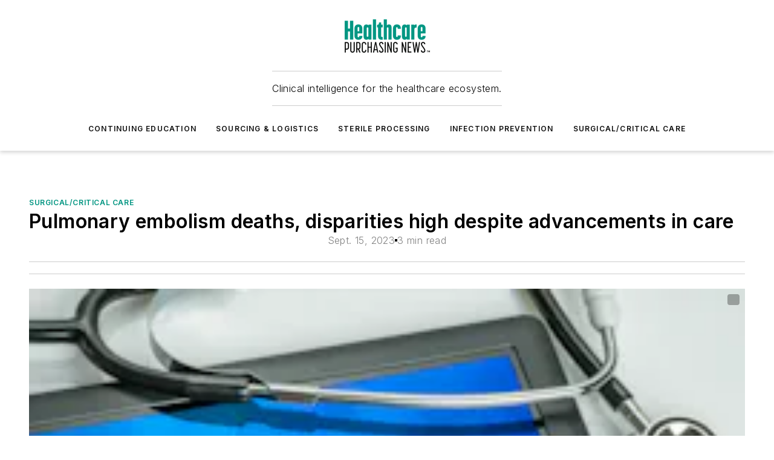

--- FILE ---
content_type: text/html;charset=utf-8
request_url: https://www.hpnonline.com/surgical-critical-care/news/53072389/pulmonary-embolism-deaths-disparities-high-despite-advancements-in-care
body_size: 62655
content:
<!DOCTYPE html><html  lang="en"><head><meta charset="utf-8"><meta name="viewport" content="width=device-width, initial-scale=1, shrink-to-fit=no"><script type="text/javascript" src="/ruxitagentjs_ICA7NVfqrux_10329260115094557.js" data-dtconfig="rid=RID_2072095119|rpid=-681730544|domain=hpnonline.com|reportUrl=/rb_bf25051xng|app=ea7c4b59f27d43eb|cuc=ll64881i|owasp=1|mel=100000|expw=1|featureHash=ICA7NVfqrux|dpvc=1|lastModification=1769448034484|tp=500,50,0|rdnt=1|uxrgce=1|srbbv=2|agentUri=/ruxitagentjs_ICA7NVfqrux_10329260115094557.js"></script><script type="importmap">{"imports":{"#entry":"/_nuxt/CaHEyuQ-.js"}}</script><title>Pulmonary embolism deaths, disparities high despite advancements in care | HPN Online</title><link href="https://fonts.gstatic.com" rel="preconnect"><link href="https://cdn.cookielaw.org" rel="preconnect"><link href="https://picon.graphql.aspire-ebm.com" rel="preconnect"><style type="text/css">
            :root {
              --spacing-unit: 6px;
--spacing: 48px;
--color-line: #CDCDCD;
--color-primary-main: #009581;
--color-primary-container: #00c9ae;
--color-on-primary-container: #005247;
--color-secondary-main: #404040;
--color-secondary-container: #f5f5f5;
--color-on-secondary-container: #1a1a1a;
--color-black: #0d0d0d;
--color-white: #ffffff;
--color-grey: #b2c3ce;
--color-light-grey: #e0e0e0;
--primary-font-family: Inter;
--site-max-width: 1300px;
            }
          </style><style>@media (max-width:760px){.mobile-hidden{display:none!important}}.admin-layout a{color:#3867a6}.admin-layout .vs__dropdown-toggle{background:#fff;border:1px solid #9da4b0}.ebm-layout{overflow-anchor:none;width:100%}</style><style>@media (max-width:760px){.mobile-hidden[data-v-38cf8690]{display:none!important}}.admin-layout a[data-v-38cf8690]{color:#3867a6}.admin-layout .vs__dropdown-toggle[data-v-38cf8690]{background:#fff;border:1px solid #9da4b0}.ebm-page[data-v-38cf8690]{display:flex;flex-direction:column;font-family:Arial}.ebm-page .hasToolbar[data-v-38cf8690]{max-width:calc(100% - 49px)}.ebm-page__layout[data-v-38cf8690]{z-index:2}.ebm-page__layout[data-v-38cf8690],.ebm-page__page[data-v-38cf8690]{flex:1;pointer-events:none;position:relative}.ebm-page__page[data-v-38cf8690]{display:flex;flex-direction:column;z-index:1}.ebm-page__main[data-v-38cf8690]{flex:1;margin:auto;width:100%}.ebm-page__content[data-v-38cf8690]{padding:0;pointer-events:all}@media (min-width:600px){.ebm-page__content[data-v-38cf8690]{padding:"0 10px"}}.ebm-page__reskin-background[data-v-38cf8690]{background-position:top;background-repeat:no-repeat;background-size:cover;height:100%;left:0;overflow:hidden;position:fixed;top:0;width:100%;z-index:0}.ebm-page__reskin-ad[data-v-38cf8690]{padding:1.5rem 0;position:relative;text-align:center;z-index:1}.ebm-page__siteskin-ad[data-v-38cf8690]{margin-top:24px;pointer-events:all;position:fixed;transition:all 125ms;z-index:100}.ebm-page__siteskin-ad__left[data-v-38cf8690]{right:50%}@media (max-width:1636px){.ebm-page__siteskin-ad__left[data-v-38cf8690]{display:none}}.ebm-page__siteskin-ad__right[data-v-38cf8690]{left:50%}@media (max-width:1636px){.ebm-page__siteskin-ad__right[data-v-38cf8690]{display:none}}.ebm-page .ebm-page__primary[data-v-38cf8690]{margin-top:0}.ebm-page .page-content-wrapper[data-v-38cf8690]{margin:auto;width:100%}.ebm-page .load-more[data-v-38cf8690]{padding:10px 0;pointer-events:all;text-align:center;width:100%}.ebm-page .load-more[data-v-38cf8690]>*{margin:auto;padding:0 5px}.ebm-page .load-more .label[data-v-38cf8690]{display:flex;flex-direction:row}.ebm-page .load-more .label[data-v-38cf8690]>*{margin:0 5px}.ebm-page .footer[data-v-38cf8690]{position:relative}.ebm-page .ebm-page__primary[data-v-38cf8690]{margin-top:calc(var(--spacing)/2)}.ebm-page .ebm-page__content[data-v-38cf8690]{display:flex;flex-direction:column;gap:var(--spacing);margin:0!important}.ebm-page .ebm-page__content[data-v-38cf8690]>*{position:relative}.ebm-page .ebm-page__content[data-v-38cf8690]>:after{background-color:var(--color-line);bottom:auto;bottom:calc(var(--spacing)*-.5*1);content:"";height:1px;left:0;position:absolute;right:0}.ebm-page .ebm-page__content[data-v-38cf8690]>:last-child:after{display:none}.ebm-page .page-content-wrapper[data-v-38cf8690]{display:flex;flex-direction:column;gap:var(--spacing);max-width:var(--site-max-width);padding:0 calc(var(--spacing)/2)}@media (min-width:800px){.ebm-page .page-content-wrapper[data-v-38cf8690]{padding:0 var(--spacing)}}.ebm-page .page-content-wrapper[data-v-38cf8690]>*{position:relative}.ebm-page .page-content-wrapper[data-v-38cf8690]>:after{background-color:var(--color-line);bottom:auto;bottom:calc(var(--spacing)*-.5*1);content:"";height:1px;left:0;position:absolute;right:0}.ebm-page .page-content-wrapper[data-v-38cf8690]>:last-child:after{display:none}.ebm-page .load-more[data-v-38cf8690]{padding:0}.ebm-page .secondary-pages .page-content-wrapper[data-v-38cf8690],.ebm-page.full-width .page-content-wrapper[data-v-38cf8690]{max-width:100%!important;padding:0!important}.ebm-page .secondary-pages .ebm-page__primary[data-v-38cf8690],.ebm-page.full-width .ebm-page__primary[data-v-38cf8690]{margin-top:0!important}@media print{.ebm-page__page[data-v-38cf8690]{display:block}}</style><style>@media (max-width:760px){.mobile-hidden[data-v-06639cce]{display:none!important}}.admin-layout a[data-v-06639cce]{color:#3867a6}.admin-layout .vs__dropdown-toggle[data-v-06639cce]{background:#fff;border:1px solid #9da4b0}#header-leaderboard-ad[data-v-06639cce]{align-items:center;display:flex;justify-content:center;padding:1rem}</style><style>html{scroll-padding-top:calc(var(--header-height) + 16px)}</style><style>@media (max-width:760px){.mobile-hidden[data-v-58298b0f]{display:none!important}}.admin-layout a[data-v-58298b0f]{color:#3867a6}.admin-layout .vs__dropdown-toggle[data-v-58298b0f]{background:#fff;border:1px solid #9da4b0}header[data-v-58298b0f]{bottom:0;margin:auto;position:sticky;top:0;transition:top .5s cubic-bezier(.645,.045,.355,1);z-index:50}header .reskin-ad[data-v-58298b0f]{padding:1.5rem 0;text-align:center}.navbar[data-v-58298b0f]{background-color:#fff;box-shadow:0 3px 6px #00000029;left:0;opacity:1;padding-bottom:2rem;padding-top:2rem;right:0}.navbar .content[data-v-58298b0f]{margin:auto;max-width:var(--site-max-width);padding:0 calc(var(--spacing)/2)}@media (min-width:800px){.navbar .content[data-v-58298b0f]{padding:0 var(--spacing)}}.top-navbar[data-v-58298b0f]{align-items:center;display:flex;justify-content:space-between}@media (max-width:900px){.logo[data-v-58298b0f]{flex-grow:1}.logo img[data-v-58298b0f]{max-width:180px}}@media (max-width:450px){.logo img[data-v-58298b0f]{max-width:140px}}@media (max-width:370px){.logo img[data-v-58298b0f]{max-width:120px}}@media (max-width:350px){.logo img[data-v-58298b0f]{max-width:100px}}.bottom-navbar[data-v-58298b0f]{max-height:100px;overflow:visible;transition:all .15s cubic-bezier(.86,0,.07,1)}.bottom-navbar.hidden[data-v-58298b0f]{max-height:0;overflow:hidden;transform:scale(0)}.actions[data-v-58298b0f]{align-items:center;-moz-column-gap:.5rem;column-gap:.5rem;display:flex;flex-basis:0;flex-grow:1}@media (max-width:900px){.actions[data-v-58298b0f]{flex-basis:auto;flex-grow:0}}.actions.left[data-v-58298b0f]{justify-content:left}.actions.right[data-v-58298b0f]{-moz-column-gap:0;column-gap:0;justify-content:right}.actions .login-container[data-v-58298b0f]{display:flex;gap:16px}@media (max-width:900px){.actions .login-container[data-v-58298b0f]{gap:8px}}@media (max-width:450px){.actions .login-container[data-v-58298b0f]{gap:4px}}@media (max-width:900px){.search-icon[data-v-58298b0f]{display:none}}.cta[data-v-58298b0f]{border-bottom:1px solid var(--color-line);border-top:1px solid var(--color-line);margin:1.5rem auto auto;width:-moz-fit-content;width:fit-content}@media (max-width:900px){.cta[data-v-58298b0f]{display:none}}.sub-menu[data-v-58298b0f]{align-items:center;display:flex;justify-content:center;list-style:none;margin-top:1.5rem;padding:0;white-space:nowrap}@media (max-width:1000px){.sub-menu[data-v-58298b0f]{display:none}}.sub-menu-item[data-v-58298b0f]{margin-left:1rem;margin-right:1rem}.menu-item[data-v-58298b0f],.sub-menu-link[data-v-58298b0f]{color:var(--color-black);font-size:.75rem;font-weight:600;letter-spacing:.1em;text-transform:uppercase}.popover-menu[data-v-58298b0f]{align-items:flex-start;background-color:#fff;box-shadow:0 3px 6px #00000029;display:flex;flex-direction:column;justify-content:left;padding:1.5rem;text-align:left;width:200px}.popover-menu .menu-item[data-v-58298b0f]{align-items:center;display:flex;margin-bottom:1rem}.popover-menu .menu-item .icon[data-v-58298b0f]{margin-right:1rem}</style><style>@media (max-width:760px){.mobile-hidden{display:none!important}}.admin-layout a{color:#3867a6}.admin-layout .vs__dropdown-toggle{background:#fff;border:1px solid #9da4b0}.ebm-icon{cursor:pointer}.ebm-icon .tooltip-wrapper{display:block}.ebm-icon.disabled{cursor:not-allowed}.ebm-icon.arrowUp{margin-top:3px}.ebm-icon.arrowDown{margin-top:-5px;transform:rotate(180deg)}.ebm-icon.loading{animation-duration:2s;animation-iteration-count:infinite;animation-name:spin;animation-timing-function:linear}.ebm-icon.label{align-items:center;display:flex;flex-direction:column;font-size:.8em;justify-content:center;padding:0 5px}@keyframes spin{0%{transform:rotate(0)}to{transform:rotate(1turn)}}.ebm-icon .icon,.ebm-icon svg{display:block}</style><style>@media (max-width:760px){.mobile-hidden{display:none!important}}.admin-layout a{color:#3867a6}.admin-layout .vs__dropdown-toggle{background:#fff;border:1px solid #9da4b0}.ebm-mega-menu{background-color:var(--color-black);color:#fff;container-type:inline-size;display:none;height:100%;left:0;opacity:0;overflow:auto;position:fixed;text-align:center;top:0;transition-behavior:allow-discrete;transition-duration:.3s;transition-property:overlay display opacity;width:100%}.ebm-mega-menu.cms-user-logged-in{left:49px;width:calc(100% - 49px)}.ebm-mega-menu.open{display:block;opacity:1}@starting-style{.ebm-mega-menu.open{opacity:0}}@container (max-width: 750px){.ebm-mega-menu .mega-menu-header{display:flex}}.ebm-mega-menu .mega-menu-header .icon{margin-left:30px;margin-top:40px;width:24px}.ebm-mega-menu .mega-menu-header .logo{height:35px;max-width:100%}@container (min-width: 750px){.ebm-mega-menu .mega-menu-header .logo{height:50px;margin-bottom:30px}}@container (max-width: 750px){.ebm-mega-menu .mega-menu-header .logo{margin-top:20px}.ebm-mega-menu .mega-menu-header .logo img{height:auto;margin-left:5px;max-width:140px}}.ebm-mega-menu .mega-menu-container{margin:auto}@container (min-width: 750px){.ebm-mega-menu .mega-menu-container{max-width:850px;width:100%}}.ebm-mega-menu .mega-menu-container .search-field{padding-bottom:50px}@container (max-width: 900px){.ebm-mega-menu .mega-menu-container .search-field{margin-left:calc(var(--spacing)/2);margin-right:calc(var(--spacing)/2)}}.ebm-mega-menu .mega-menu-container .nav-links{display:grid;gap:calc(var(--spacing)/2);grid-template-columns:1fr;position:relative}.ebm-mega-menu .mega-menu-container .nav-links:after{background-color:var(--color-line);bottom:auto;bottom:calc(var(--spacing)*-.5*1);content:"";height:1px;left:0;position:absolute;right:0}.ebm-mega-menu .mega-menu-container .nav-links:last-child:after{display:none}@container (max-width: 900px){.ebm-mega-menu .mega-menu-container .nav-links{margin-left:calc(var(--spacing)/2);margin-right:calc(var(--spacing)/2)}}@container (min-width: 750px){.ebm-mega-menu .mega-menu-container .nav-links{gap:calc(var(--spacing)*2);grid-template-columns:1fr 1fr 1fr;padding-bottom:var(--spacing)}}.ebm-mega-menu .mega-menu-container .nav-links .section{display:flex;flex-direction:column;font-weight:400;list-style:none;text-align:center}@container (max-width: 750px){.ebm-mega-menu .mega-menu-container .nav-links .section{gap:5px;padding-top:30px;position:relative}.ebm-mega-menu .mega-menu-container .nav-links .section:after{background-color:var(--color-line);bottom:auto;bottom:calc(var(--spacing)*-.5*1);content:"";height:1px;left:0;position:absolute;right:0}.ebm-mega-menu .mega-menu-container .nav-links .section:last-child:after{display:none}.ebm-mega-menu .mega-menu-container .nav-links .section:first-child{padding-top:15px}}@container (min-width: 750px){.ebm-mega-menu .mega-menu-container .nav-links .section{border-bottom:none;font-size:1.25rem;gap:16px;position:relative;text-align:left}.ebm-mega-menu .mega-menu-container .nav-links .section:after{background-color:var(--color-line);bottom:0;content:"";height:100%;left:auto;position:absolute;right:calc(var(--spacing)*-.5*2);top:0;width:1px}.ebm-mega-menu .mega-menu-container .nav-links .section:last-child:after{display:none}}.ebm-mega-menu .mega-menu-container .nav-links .section a{color:#fff}.ebm-mega-menu .mega-menu-container .nav-links .section .title{font-size:.75rem;font-weight:400;text-transform:uppercase}.ebm-mega-menu .mega-menu-container .affiliate-links{display:flex;justify-content:center;margin-top:var(--spacing);padding:calc(var(--spacing)*.5);position:relative}.ebm-mega-menu .mega-menu-container .affiliate-links:after{background-color:var(--color-line);bottom:auto;bottom:calc(var(--spacing)*-.5*1);content:"";height:1px;left:0;position:absolute;right:0}.ebm-mega-menu .mega-menu-container .affiliate-links:last-child:after{display:none}.ebm-mega-menu .mega-menu-container .affiliate-links .ebm-affiliated-brands-direction{flex-direction:column;gap:calc(var(--spacing)*.5)}.ebm-mega-menu .mega-menu-container .social-links{align-items:center;display:flex;flex-direction:column;font-size:.75rem;justify-content:center;margin-top:var(--spacing);padding:calc(var(--spacing)*.5);text-transform:uppercase}.ebm-mega-menu .mega-menu-container .social-links .socials{gap:16px;margin:16px 16px 24px}</style><style>@media (max-width:760px){.mobile-hidden{display:none!important}}.admin-layout a{color:#3867a6}.admin-layout .vs__dropdown-toggle{background:#fff;border:1px solid #9da4b0}.ebm-search-field{container-type:inline-size;position:relative}.ebm-search-field .input{padding:10px 0;position:relative;width:100%}.ebm-search-field .input .icon{bottom:0;height:24px;margin:auto;position:absolute;right:.5rem;top:0}.ebm-search-field .input .clear-icon{bottom:0;height:24px;margin:auto;position:absolute;right:2.5rem;top:0}.ebm-search-field .input input{background-color:var(--c4e26338);border:1px solid var(--7798abdd);border-radius:5px;color:var(--0c12ecfc);font-size:1em;padding:1rem 8px 1rem 20px;width:100%}.ebm-search-field .sponsor-container{align-items:center;display:flex;font-size:.5rem;gap:5px;height:24px;margin:auto;position:absolute;right:10%;top:20%}@container (max-width: 750px){.ebm-search-field .sponsor-container{justify-content:flex-end;padding:10px 15px 0 0;position:static}}.ebm-search-field input[type=search]::-webkit-search-cancel-button,.ebm-search-field input[type=search]::-webkit-search-decoration{-webkit-appearance:none;appearance:none}</style><style>@media (max-width:760px){.mobile-hidden[data-v-3823c912]{display:none!important}}.admin-layout a[data-v-3823c912]{color:#3867a6}.admin-layout .vs__dropdown-toggle[data-v-3823c912]{background:#fff;border:1px solid #9da4b0}.ebm-affiliated-brands[data-v-3823c912]{display:flex;flex-direction:row;font-size:.75rem}.ebm-affiliated-brands__label[data-v-3823c912]{display:block;padding:0 calc(var(--spacing)/2)}.ebm-affiliated-brands__links[data-v-3823c912]{display:flex;flex-direction:row;flex-wrap:wrap;justify-content:center}.ebm-affiliated-brands__links>div[data-v-3823c912]{padding:0 calc(var(--spacing)/4)}.ebm-affiliated-brands__links>div a[data-v-3823c912]{color:var(--link-color);font-weight:600}</style><style>@media (max-width:760px){.mobile-hidden[data-v-8e92f456]{display:none!important}}.admin-layout a[data-v-8e92f456]{color:#3867a6}.admin-layout .vs__dropdown-toggle[data-v-8e92f456]{background:#fff;border:1px solid #9da4b0}.ebm-socials[data-v-8e92f456]{display:flex;flex-wrap:wrap}.ebm-socials__icon[data-v-8e92f456]{cursor:pointer;margin-right:7px;text-decoration:none}.ebm-socials .text[data-v-8e92f456]{height:0;overflow:hidden;text-indent:-9999px}</style><style>@media (max-width:760px){.mobile-hidden{display:none!important}}.admin-layout a{color:#3867a6}.admin-layout .vs__dropdown-toggle{background:#fff;border:1px solid #9da4b0}.ebm-ad-target__outer{display:flex;height:auto;justify-content:center;max-width:100%;width:100%}.ebm-ad-target__inner{align-items:center;display:flex}.ebm-ad-target img{max-width:100%}.ebm-ad-target iframe{box-shadow:0 .125rem .25rem #00000013}</style><style>@media (max-width:760px){.mobile-hidden[data-v-4c12f864]{display:none!important}}.admin-layout a[data-v-4c12f864]{color:#3867a6}.admin-layout .vs__dropdown-toggle[data-v-4c12f864]{background:#fff;border:1px solid #9da4b0}#sticky-bottom-ad[data-v-4c12f864]{align-items:center;background:#000000bf;display:flex;justify-content:center;left:0;padding:8px;position:fixed;right:0;z-index:999}#sticky-bottom-ad .close-button[data-v-4c12f864]{background:none;border:0;color:#fff;cursor:pointer;font-weight:900;margin:8px;position:absolute;right:0;top:0}.slide-up-enter[data-v-4c12f864],.slide-up-leave-to[data-v-4c12f864]{opacity:0;transform:translateY(200px)}.slide-up-enter-active[data-v-4c12f864]{transition:all .25s ease-out}.slide-up-leave-active[data-v-4c12f864]{transition:all .25s ease-in}</style><style>@media (max-width:760px){.mobile-hidden[data-v-0622f0e1]{display:none!important}}.admin-layout a[data-v-0622f0e1]{color:#3867a6}.admin-layout .vs__dropdown-toggle[data-v-0622f0e1]{background:#fff;border:1px solid #9da4b0}.grid[data-v-0622f0e1]{container-type:inline-size;margin:auto}.grid .grid-row[data-v-0622f0e1]{position:relative}.grid .grid-row[data-v-0622f0e1]:after{background-color:var(--color-line);bottom:auto;bottom:calc(var(--spacing)*-.5*1);content:"";height:1px;left:0;position:absolute;right:0}.grid .grid-row.hide-bottom-border[data-v-0622f0e1]:after,.grid .grid-row[data-v-0622f0e1]:last-child:after{display:none}@container (width >= 750px){.grid .grid-row.mobile-only[data-v-0622f0e1]{display:none}}@container (width < 750px){.grid .grid-row.exclude-mobile[data-v-0622f0e1]{display:none}}</style><style>@media (max-width:760px){.mobile-hidden[data-v-840eddae]{display:none!important}}.admin-layout a[data-v-840eddae]{color:#3867a6}.admin-layout .vs__dropdown-toggle[data-v-840eddae]{background:#fff;border:1px solid #9da4b0}.web-row[data-v-840eddae]{container-type:inline-size}.web-row .row[data-v-840eddae]{--col-size:calc(50% - var(--spacing)*1/2);display:grid;padding-bottom:0ver;padding-top:0;width:100%}@media (min-width:750px){.web-row .row[data-v-840eddae]{padding-left:0;padding-right:0}}@media (min-width:500px){.web-row .row.restricted[data-v-840eddae]{margin:auto;max-width:66%}}.web-row .row .column-wrapper[data-v-840eddae]{display:flex;order:0;width:100%}.web-row .row.largest_first.layout1_2 .column-wrapper[data-v-840eddae]:nth-child(2),.web-row .row.largest_first.layout1_2_1 .column-wrapper[data-v-840eddae]:nth-child(2),.web-row .row.largest_first.layout1_3 .column-wrapper[data-v-840eddae]:nth-child(2){order:-1}@container (min-width: 750px){.web-row .row.layout1_1[data-v-840eddae]{display:grid;grid-template-columns:minmax(0,1fr) minmax(0,1fr)}.web-row .row.layout1_1 .column-wrapper[data-v-840eddae]{position:relative}.web-row .row.layout1_1 .column-wrapper[data-v-840eddae]:after{background-color:var(--color-line);bottom:0;content:"";height:100%;left:auto;position:absolute;right:calc(var(--spacing)*-.5*1);top:0;width:1px}.web-row .row.layout1_1 .column-wrapper[data-v-840eddae]:last-child:after{display:none}.web-row .row.layout1_2[data-v-840eddae]{display:grid;grid-template-columns:minmax(0,var(--col-size)) minmax(0,var(--col-size))}.web-row .row.layout1_2 .column-wrapper[data-v-840eddae]{position:relative}.web-row .row.layout1_2 .column-wrapper[data-v-840eddae]:after{background-color:var(--color-line);bottom:0;content:"";height:100%;left:auto;position:absolute;right:calc(var(--spacing)*-.5*1);top:0;width:1px}.web-row .row.layout1_2 .column-wrapper[data-v-840eddae]:last-child:after{display:none}.web-row .row.layout1_2 .column-wrapper[data-v-840eddae]:nth-child(2){order:0!important}}@container (min-width: 1050px){.web-row .row.layout1_2[data-v-840eddae]{--col-size:calc(33.33333% - var(--spacing)*2/3);grid-template-columns:var(--col-size) calc(var(--col-size)*2 + var(--spacing))}}@container (min-width: 750px){.web-row .row.layout2_1[data-v-840eddae]{display:grid;grid-template-columns:minmax(0,var(--col-size)) minmax(0,var(--col-size))}.web-row .row.layout2_1 .column-wrapper[data-v-840eddae]{position:relative}.web-row .row.layout2_1 .column-wrapper[data-v-840eddae]:after{background-color:var(--color-line);bottom:0;content:"";height:100%;left:auto;position:absolute;right:calc(var(--spacing)*-.5*1);top:0;width:1px}.web-row .row.layout2_1 .column-wrapper[data-v-840eddae]:last-child:after{display:none}}@container (min-width: 1050px){.web-row .row.layout2_1[data-v-840eddae]{--col-size:calc(33.33333% - var(--spacing)*2/3);grid-template-columns:calc(var(--col-size)*2 + var(--spacing)) var(--col-size)}}@container (min-width: 1100px){.web-row .row.layout1_1_1[data-v-840eddae]{--col-size:calc(33.33333% - var(--spacing)*2/3);display:grid;grid-template-columns:minmax(0,var(--col-size)) minmax(0,var(--col-size)) minmax(0,var(--col-size))}.web-row .row.layout1_1_1 .column-wrapper[data-v-840eddae]{position:relative}.web-row .row.layout1_1_1 .column-wrapper[data-v-840eddae]:after{background-color:var(--color-line);bottom:0;content:"";height:100%;left:auto;position:absolute;right:calc(var(--spacing)*-.5*1);top:0;width:1px}.web-row .row.layout1_1_1 .column-wrapper[data-v-840eddae]:last-child:after{display:none}}</style><style>@media (max-width:760px){.mobile-hidden{display:none!important}}.admin-layout a{color:#3867a6}.admin-layout .vs__dropdown-toggle{background:#fff;border:1px solid #9da4b0}.web-grid-title{align-items:center;container-type:inline-size;font-family:var(--primary-font-family);margin-bottom:calc(var(--spacing)/2);max-width:100%;width:100%}.web-grid-title .title{display:flex;flex:1 0 auto;font-size:1.9rem;font-weight:600;gap:var(--spacing-unit);letter-spacing:-.01em;line-height:40px;max-width:100%;overflow:hidden;text-overflow:ellipsis}.web-grid-title .title .grid-title-image-icon{height:23px;margin-top:8px}.web-grid-title.has-link .title{max-width:calc(100% - 100px)}.web-grid-title .divider{background-color:var(--color-line);height:1px;width:100%}.web-grid-title .view-more{color:var(--color-primary-main);cursor:primary;flex:0 1 auto;font-size:.75rem;font-weight:600;letter-spacing:.05em;line-height:18px;text-transform:uppercase;white-space:nowrap}@container (max-width: 500px){.web-grid-title .view-more{display:none}}.web-grid-title.primary{display:flex;gap:5px}.web-grid-title.primary .topbar,.web-grid-title.secondary .divider,.web-grid-title.secondary .view-more{display:none}.web-grid-title.secondary .topbar{background-color:var(--color-primary-main);height:8px;margin-bottom:calc(var(--spacing)/3);width:80px}</style><style>@media (max-width:760px){.mobile-hidden[data-v-2e2a3563]{display:none!important}}.admin-layout a[data-v-2e2a3563]{color:#3867a6}.admin-layout .vs__dropdown-toggle[data-v-2e2a3563]{background:#fff;border:1px solid #9da4b0}.column[data-v-2e2a3563]{align-items:stretch;display:flex;flex-wrap:wrap;height:100%;position:relative}.column[data-v-2e2a3563],.column .standard-blocks[data-v-2e2a3563],.column .sticky-blocks[data-v-2e2a3563]{width:100%}.column.block-align-center[data-v-2e2a3563]{align-items:center;justify-content:center}.column.block-align-top[data-v-2e2a3563]{align-items:top;flex-direction:column}.column.block-align-sticky[data-v-2e2a3563]{align-items:start;display:block;justify-content:center}.column.block-align-equalize[data-v-2e2a3563]{align-items:stretch}.column .sticky-blocks.has-standard[data-v-2e2a3563]{margin-top:var(--spacing)}.column .block-wrapper[data-v-2e2a3563]{max-width:100%;position:relative}.column .block-wrapper[data-v-2e2a3563]:after{background-color:var(--color-line);bottom:auto;bottom:calc(var(--spacing)*-.5*1);content:"";height:1px;left:0;position:absolute;right:0}.column .block-wrapper.hide-bottom-border[data-v-2e2a3563]:after,.column .block-wrapper[data-v-2e2a3563]:last-child:after,.column .standard-blocks:not(.has-sticky) .block-wrapper[data-v-2e2a3563]:last-child:after,.column .sticky-blocks .block-wrapper[data-v-2e2a3563]:last-child:after{display:none}@media print{.column[data-v-2e2a3563]{height:auto}}</style><style>@media (max-width:760px){.mobile-hidden[data-v-a4efc542]{display:none!important}}.admin-layout a[data-v-a4efc542]{color:#3867a6}.admin-layout .vs__dropdown-toggle[data-v-a4efc542]{background:#fff;border:1px solid #9da4b0}.block[data-v-a4efc542]{display:flex;flex-direction:column;overflow:visible;width:100%}.block .block-title[data-v-a4efc542]{margin-bottom:calc(var(--spacing)/2)}.block .above-cta[data-v-a4efc542]{height:100%}.block .title[data-v-a4efc542]{font-size:1rem;line-height:1rem;text-transform:uppercase}.block .title a[data-v-a4efc542]{color:inherit;text-decoration:none}.block .title a[data-v-a4efc542]:hover{text-decoration:underline}.block .title template[data-v-a4efc542]{display:inline-block}.block .content[data-v-a4efc542]{display:flex;width:100%}.block .cta[data-v-a4efc542]{align-items:center;display:flex;flex-direction:column;font-size:1rem;gap:calc(var(--spacing)/2);justify-content:space-between}@container (width > 500px){.block .cta[data-v-a4efc542]{flex-direction:row}}</style><style>@media (max-width:760px){.mobile-hidden[data-v-3dec0756]{display:none!important}}.admin-layout a[data-v-3dec0756]{color:#3867a6}.admin-layout .vs__dropdown-toggle[data-v-3dec0756]{background:#fff;border:1px solid #9da4b0}.ebm-button-wrapper[data-v-3dec0756]{display:inline-block}.ebm-button-wrapper .ebm-button[data-v-3dec0756]{border:1px solid;border-radius:.1rem;cursor:pointer;display:block;font-weight:600;outline:none;text-transform:uppercase;width:100%}.ebm-button-wrapper .ebm-button .content[data-v-3dec0756]{align-items:center;display:flex;gap:var(--spacing-unit);justify-content:center}.ebm-button-wrapper .ebm-button .content.icon-right[data-v-3dec0756]{flex-direction:row-reverse}.ebm-button-wrapper .ebm-button[data-v-3dec0756]:focus,.ebm-button-wrapper .ebm-button[data-v-3dec0756]:hover{box-shadow:0 0 .1rem #3e5d8580;filter:contrast(125%)}.ebm-button-wrapper .ebm-button[data-v-3dec0756]:active{box-shadow:0 0 .3rem #1c417280}.ebm-button-wrapper .ebm-button[data-v-3dec0756]:active:after{height:200px;width:200px}.ebm-button-wrapper .ebm-button--small[data-v-3dec0756]{font-size:.75rem;padding:.2rem .4rem}.ebm-button-wrapper .ebm-button--medium[data-v-3dec0756]{font-size:.75rem;padding:.3rem .6rem}.ebm-button-wrapper .ebm-button--large[data-v-3dec0756]{font-size:.75rem;line-height:1.25rem;padding:.5rem 1rem}@media (max-width:450px){.ebm-button-wrapper .ebm-button--large[data-v-3dec0756]{padding:.5rem}}.ebm-button-wrapper .ebm-button--fullWidth[data-v-3dec0756]{font-size:1.15rem;margin:0 auto;padding:.5rem 1rem;width:100%}.ebm-button-wrapper.primary .ebm-button[data-v-3dec0756],.ebm-button-wrapper.solid .ebm-button[data-v-3dec0756]{background-color:var(--button-accent-color);border-color:var(--button-accent-color);color:var(--button-text-color)}.ebm-button-wrapper.primary .ebm-button[data-v-3dec0756]:hover,.ebm-button-wrapper.solid .ebm-button[data-v-3dec0756]:hover{text-decoration:underline}.ebm-button-wrapper.hollow .ebm-button[data-v-3dec0756]{background-color:transparent;background-color:#fff;border:1px solid var(--button-accent-color);color:var(--button-accent-color)}.ebm-button-wrapper.hollow .ebm-button[data-v-3dec0756]:hover{text-decoration:underline}.ebm-button-wrapper.borderless .ebm-button[data-v-3dec0756]{background-color:transparent;border-color:transparent;color:var(--button-accent-color)}.ebm-button-wrapper.borderless .ebm-button[data-v-3dec0756]:hover{background-color:var(--button-accent-color);color:#fff;text-decoration:underline}.ebm-button-wrapper .ebm-button[data-v-3dec0756]{transition:all .15s ease-in-out}</style><style>@media (max-width:760px){.mobile-hidden{display:none!important}}.admin-layout a{color:#3867a6}.admin-layout .vs__dropdown-toggle{background:#fff;border:1px solid #9da4b0}.web-footer-new{display:flex;font-size:1rem;font-weight:400;justify-content:center;padding-bottom:calc(var(--spacing)/2);pointer-events:all;width:100%}.web-footer-new a{color:var(--link-color)}.web-footer-new .container{display:flex;justify-content:center;width:100%}.web-footer-new .container .container-wrapper{display:flex;flex-direction:column;gap:var(--spacing);width:100%}@media (min-width:800px){.web-footer-new .container{flex-direction:row}}.web-footer-new .container .row{position:relative;width:100%}.web-footer-new .container .row:after{background-color:var(--color-line);bottom:auto;bottom:calc(var(--spacing)*-.5*1);content:"";height:1px;left:0;position:absolute;right:0}.web-footer-new .container .row:last-child:after{display:none}.web-footer-new .container .row.full-width{justify-items:center}.web-footer-new .container .column-wrapper{display:grid;gap:var(--spacing);grid-template-columns:1fr}.web-footer-new .container .column-wrapper.full-width{max-width:var(--site-max-width)!important;padding:0 calc(var(--spacing)*1.5);width:100%}.web-footer-new .container .column-wrapper .col{align-items:center;display:flex;flex-direction:column;gap:calc(var(--spacing)/4);justify-content:center;margin:0 auto;max-width:80%;position:relative;text-align:center}.web-footer-new .container .column-wrapper .col:after{background-color:var(--color-line);bottom:auto;bottom:calc(var(--spacing)*-.5*1);content:"";height:1px;left:0;position:absolute;right:0}.web-footer-new .container .column-wrapper .col:last-child:after{display:none}.web-footer-new .container .column-wrapper .col.valign-middle{align-self:center}@media (min-width:800px){.web-footer-new .container .column-wrapper{align-items:start;gap:var(--spacing)}.web-footer-new .container .column-wrapper.cols1_1_1{grid-template-columns:1fr 1fr 1fr}.web-footer-new .container .column-wrapper.cols1_1{grid-template-columns:1fr 1fr}.web-footer-new .container .column-wrapper .col{align-items:start;max-width:100%;position:relative;text-align:left}.web-footer-new .container .column-wrapper .col:after{background-color:var(--color-line);bottom:0;content:"";height:100%;left:auto;position:absolute;right:calc(var(--spacing)*-.5*1);top:0;width:1px}.web-footer-new .container .column-wrapper .col:last-child:after{display:none}}.web-footer-new .corporatelogo{align-self:center;filter:brightness(0);height:auto;margin-right:var(--spacing-unit);width:100px}.web-footer-new .menu-copyright{align-items:center;display:flex;flex-direction:column;gap:calc(var(--spacing)/2)}.web-footer-new .menu-copyright.full-width{max-width:var(--site-max-width);padding:0 calc(var(--spacing)*1.5);width:100%}.web-footer-new .menu-copyright .links{display:flex;font-size:.75rem;gap:calc(var(--spacing)/4);list-style:none;margin:0;padding:0}.web-footer-new .menu-copyright .copyright{display:flex;flex-direction:row;flex-wrap:wrap;font-size:.8em;justify-content:center}@media (min-width:800px){.web-footer-new .menu-copyright{flex-direction:row;justify-content:space-between}}.web-footer-new .blocktitle{color:#000;font-size:1.1rem;font-weight:600;width:100%}.web-footer-new .web-affiliated-brands-direction{flex-direction:column}@media (min-width:800px){.web-footer-new .web-affiliated-brands-direction{flex-direction:row}}</style><style>@media (max-width:760px){.mobile-hidden{display:none!important}}.admin-layout a{color:#3867a6}.admin-layout .vs__dropdown-toggle{background:#fff;border:1px solid #9da4b0}.ebm-web-subscribe-wrapper{display:flex;flex-direction:column;height:100%;overflow:auto}.ebm-web-subscribe-content{height:100%;overflow:auto;padding:calc(var(--spacing)*.5) var(--spacing)}@container (max-width: 750px){.ebm-web-subscribe-content{padding-bottom:100%}}.ebm-web-subscribe-content .web-subscribe-header .web-subscribe-title{align-items:center;display:flex;gap:var(--spacing);justify-content:space-between;line-height:normal}.ebm-web-subscribe-content .web-subscribe-header .web-subscribe-title .close-button{align-items:center;cursor:pointer;display:flex;font-size:.75rem;font-weight:600;text-transform:uppercase}.ebm-web-subscribe-content .web-subscribe-header .web-subscribe-subtext{padding-bottom:var(--spacing)}.ebm-web-subscribe-content .web-subscribe-header .newsletter-items{display:grid;gap:10px;grid-template-columns:1fr 1fr}@container (max-width: 750px){.ebm-web-subscribe-content .web-subscribe-header .newsletter-items{grid-template-columns:1fr}}.ebm-web-subscribe-content .web-subscribe-header .newsletter-items .newsletter-item{border:1px solid var(--color-line);display:flex;flex-direction:row;flex-direction:column;gap:1rem;padding:1rem}.ebm-web-subscribe-content .web-subscribe-header .newsletter-items .newsletter-item .newsletter-title{display:flex;font-size:1.25rem;font-weight:600;justify-content:space-between;letter-spacing:-.01em;line-height:25px}.ebm-web-subscribe-content .web-subscribe-header .newsletter-items .newsletter-item .newsletter-description{font-size:1rem;font-weight:400;letter-spacing:.0125em;line-height:24px}.web-subscribe-footer{background-color:#fff;box-shadow:0 4px 16px #00000040;width:100%}.web-subscribe-footer .subscribe-footer-wrapper{padding:var(--spacing)!important}.web-subscribe-footer .subscribe-footer-wrapper .user-info-container{align-items:center;display:flex;justify-content:space-between;padding-bottom:calc(var(--spacing)*.5)}.web-subscribe-footer .subscribe-footer-wrapper .user-info-container .nl-user-info{align-items:center;display:flex;gap:10px}.web-subscribe-footer .subscribe-footer-wrapper .subscribe-login-container .nl-selected{font-size:1.25rem;font-weight:600;margin-bottom:10px}.web-subscribe-footer .subscribe-footer-wrapper .subscribe-login-container .form-fields-setup{display:flex;gap:calc(var(--spacing)*.125);padding-top:calc(var(--spacing)*.5)}@container (max-width: 1050px){.web-subscribe-footer .subscribe-footer-wrapper .subscribe-login-container .form-fields-setup{display:block}}.web-subscribe-footer .subscribe-footer-wrapper .subscribe-login-container .form-fields-setup .web-form-fields{z-index:100}.web-subscribe-footer .subscribe-footer-wrapper .subscribe-login-container .form-fields-setup .web-form-fields .field-label{font-size:.75rem}.web-subscribe-footer .subscribe-footer-wrapper .subscribe-login-container .form-fields-setup .form{display:flex;gap:calc(var(--spacing)*.125)}@container (max-width: 750px){.web-subscribe-footer .subscribe-footer-wrapper .subscribe-login-container .form-fields-setup .form{flex-direction:column;padding-bottom:calc(var(--spacing)*.5)}}.web-subscribe-footer .subscribe-footer-wrapper .subscribe-login-container .form-fields-setup .form .vs__dropdown-menu{max-height:8rem}@container (max-width: 750px){.web-subscribe-footer .subscribe-footer-wrapper .subscribe-login-container .form-fields-setup .form .vs__dropdown-menu{max-height:4rem}}.web-subscribe-footer .subscribe-footer-wrapper .subscribe-login-container .form-fields-setup .subscribe-button{margin-top:calc(var(--spacing)*.5);width:20%}@container (max-width: 1050px){.web-subscribe-footer .subscribe-footer-wrapper .subscribe-login-container .form-fields-setup .subscribe-button{width:100%}}.web-subscribe-footer .subscribe-footer-wrapper .subscribe-login-container .form-fields-setup .subscribe-button .ebm-button{height:3rem}.web-subscribe-footer .subscribe-footer-wrapper .subscribe-login-container .compliance-field{font-size:.75rem;line-height:18px;z-index:-1}.web-subscribe-footer .subscribe-footer-wrapper a{color:#000;text-decoration:underline}.web-subscribe-footer .subscribe-footer-wrapper .subscribe-consent{font-size:.75rem;letter-spacing:.025em;line-height:18px;padding:5px 0}.web-subscribe-footer .subscribe-footer-wrapper .account-check{padding-top:calc(var(--spacing)*.25)}</style><style>@media (max-width:760px){.mobile-hidden{display:none!important}}.admin-layout a{color:#3867a6}.admin-layout .vs__dropdown-toggle{background:#fff;border:1px solid #9da4b0}.ebm-web-pane{container-type:inline-size;height:100%;pointer-events:all;position:fixed;right:0;top:0;width:100%;z-index:100}.ebm-web-pane.hidden{pointer-events:none}.ebm-web-pane.hidden .web-pane-mask{opacity:0}.ebm-web-pane.hidden .contents{max-width:0}.ebm-web-pane .web-pane-mask{background-color:#000;display:table;height:100%;opacity:.8;padding:16px;transition:all .3s ease;width:100%}.ebm-web-pane .contents{background-color:#fff;bottom:0;max-width:1072px;position:absolute;right:0;top:0;transition:all .3s ease;width:100%}.ebm-web-pane .contents.cms-user-logged-in{width:calc(100% - 49px)}.ebm-web-pane .contents .close-icon{cursor:pointer;display:flex;justify-content:flex-end;margin:10px}</style><style>@media (max-width:760px){.mobile-hidden{display:none!important}}.admin-layout a{color:#3867a6}.admin-layout .vs__dropdown-toggle{background:#fff;border:1px solid #9da4b0}.gam-slot-builder{min-width:300px;width:100%}.gam-slot-builder iframe{max-width:100%;overflow:hidden}</style><style>@media (max-width:760px){.mobile-hidden{display:none!important}}.admin-layout a{color:#3867a6}.admin-layout .vs__dropdown-toggle{background:#fff;border:1px solid #9da4b0}.web-content-title-new{display:flex;flex-direction:column;gap:calc(var(--spacing));width:100%}.web-content-title-new>*{position:relative}.web-content-title-new>:after{background-color:var(--color-line);bottom:auto;bottom:calc(var(--spacing)*-.5*1);content:"";height:1px;left:0;position:absolute;right:0}.web-content-title-new>:last-child:after{display:none}.web-content-title-new .above-line{container-type:inline-size;display:flex;flex-direction:column;gap:calc(var(--spacing)/2)}.web-content-title-new .above-line .section-wrapper{display:flex;gap:calc(var(--spacing)/4)}.web-content-title-new .above-line .section-wrapper.center{margin-left:auto;margin-right:auto}.web-content-title-new .above-line .sponsored-label{color:var(--color-primary-main);font-size:.75rem;font-weight:600;letter-spacing:.05rem;text-transform:uppercase}.web-content-title-new .above-line .section{font-size:.75rem;font-weight:600;letter-spacing:.05em;text-transform:uppercase}.web-content-title-new .above-line .event-info{display:flex;flex-direction:column;font-size:.9rem;gap:calc(var(--spacing)/2)}.web-content-title-new .above-line .event-info .column{display:flex;flex-direction:column;font-size:.9rem;gap:calc(var(--spacing)/4);width:100%}.web-content-title-new .above-line .event-info .column .content{display:flex;gap:calc(var(--spacing)/4)}.web-content-title-new .above-line .event-info .column label{flex:0 0 80px;font-weight:600}.web-content-title-new .above-line .event-info>*{position:relative}.web-content-title-new .above-line .event-info>:after{background-color:var(--color-line);bottom:0;content:"";height:100%;left:auto;position:absolute;right:calc(var(--spacing)*-.5*1);top:0;width:1px}.web-content-title-new .above-line .event-info>:last-child:after{display:none}@container (min-width: 600px){.web-content-title-new .above-line .event-info{align-items:center;flex-direction:row;gap:calc(var(--spacing))}.web-content-title-new .above-line .event-info>*{position:relative}.web-content-title-new .above-line .event-info>:after{background-color:var(--color-line);bottom:0;content:"";height:100%;left:auto;position:absolute;right:calc(var(--spacing)*-.5*1);top:0;width:1px}.web-content-title-new .above-line .event-info>:last-child:after{display:none}.web-content-title-new .above-line .event-info .event-location{display:block}}.web-content-title-new .above-line .title-text{font-size:2rem;line-height:1.2}@container (width > 500px){.web-content-title-new .above-line .title-text{font-size:2.75rem}}.web-content-title-new .above-line .author-row{align-items:center;display:flex;flex-direction:column;gap:calc(var(--spacing)/3);justify-content:center}.web-content-title-new .above-line .author-row .all-authors{display:flex;gap:calc(var(--spacing)/3)}.web-content-title-new .above-line .author-row .date-read-time{align-items:center;display:flex;gap:calc(var(--spacing)/3)}.web-content-title-new .above-line .author-row .dot{align-items:center;grid-area:dot}.web-content-title-new .above-line .author-row .dot:after{background-color:#000;content:"";display:block;height:4px;width:4px}.web-content-title-new .above-line .author-row .dot.first{display:none}.web-content-title-new .above-line .author-row .date{grid-area:date}.web-content-title-new .above-line .author-row .read-time{grid-area:read-time}.web-content-title-new .above-line .author-row .date,.web-content-title-new .above-line .author-row .duration,.web-content-title-new .above-line .author-row .read-time{color:#000;opacity:.5}@container (width > 500px){.web-content-title-new .above-line .author-row{flex-direction:row}.web-content-title-new .above-line .author-row .dot.first{display:block}}@container (width > 700px){.web-content-title-new .above-line .author-row{justify-content:flex-start}}.web-content-title-new .above-line .teaser-text{color:#222;font-size:16px;padding-top:8px}@container (width > 500px){.web-content-title-new .above-line .teaser-text{font-size:17px}}@container (width > 700px){.web-content-title-new .above-line .teaser-text{font-size:18px}}@container (width > 1000px){.web-content-title-new .above-line .teaser-text{font-size:19px}}.web-content-title-new .above-line .podcast-series{align-items:center;color:var(--color-primary-main);display:flex;font-size:.85rem;font-weight:500;gap:6px;text-transform:uppercase}.web-content-title-new .below-line{align-items:center;display:flex;justify-content:space-between;width:100%}.web-content-title-new .below-line .print-favorite{display:flex;gap:calc(var(--spacing)/3);justify-content:flex-end}.web-content-title-new .image-wrapper{flex:1 0 auto;width:100%}.web-content-title-new .comment-count{align-items:center;cursor:pointer;display:flex;padding-left:8px}.web-content-title-new .comment-count .viafoura{align-items:center;background-color:transparent!important;display:flex;font-size:16px;font-weight:inherit;padding-left:4px}.web-content-title-new .event-location p{margin:0}.web-content-title-new .highlights h2{margin-bottom:24px}.web-content-title-new .highlights .text{font-size:18px}.web-content-title-new .highlights .text li{margin-bottom:16px}.web-content-title-new .highlights .text li:last-child{margin-bottom:0}.web-content-title-new .author-contributor,.web-content-title-new .company-link{color:#000;display:flex;flex-wrap:wrap}.web-content-title-new .author-contributor a,.web-content-title-new .company-link a{color:inherit!important;font-size:1rem;text-decoration:underline}.web-content-title-new .author-contributor .author{display:flex}.web-content-title-new.center{text-align:center}.web-content-title-new.center .breadcrumb{display:flex;justify-content:center}.web-content-title-new.center .author-row{justify-content:center}</style><style>@media (max-width:760px){.mobile-hidden[data-v-e69042fe]{display:none!important}}.admin-layout a[data-v-e69042fe]{color:#3867a6}.admin-layout .vs__dropdown-toggle[data-v-e69042fe]{background:#fff;border:1px solid #9da4b0}.ebm-share-list[data-v-e69042fe]{display:flex;gap:calc(var(--spacing)/3);list-style:none;overflow:hidden;padding:0;transition:.3s;width:100%}.ebm-share-list li[data-v-e69042fe]{margin:0;padding:0}.ebm-share-item[data-v-e69042fe]{border-radius:4px;cursor:pointer;margin:2px}</style><style>@media (max-width:760px){.mobile-hidden{display:none!important}}.admin-layout a{color:#3867a6}.admin-layout .vs__dropdown-toggle{background:#fff;border:1px solid #9da4b0}.ebm-content-teaser-image .view-gallery-btn{margin-top:8px}.ebm-content-teaser-image__link{cursor:pointer}.ebm-content-teaser-image__small{cursor:zoom-in}.ebm-content-teaser-image__large{align-items:center;background-color:#000c;cursor:zoom-out;display:flex;height:100%;left:0;padding:0 50px;position:fixed;top:0;transition:.3s;width:100%;z-index:50001}.ebm-content-teaser-image__large .large-image-wrapper{display:grid;height:90%;max-height:90vh}.ebm-content-teaser-image__large .large-image-wrapper>div{background-color:#fff;margin:auto;max-height:calc(90vh - 45px);max-width:100%;position:relative;text-align:center}.ebm-content-teaser-image__large .large-image-wrapper>div img{border:5px solid #fff;border-bottom:none;margin:auto auto -5px;max-height:calc(90vh - 45px);max-width:100%}.ebm-content-teaser-image__large .large-image-wrapper>div .caption{background-color:#fff;border:5px solid #fff;font-size:.85em;max-width:100%;padding:5px;text-align:center;width:100%}.ebm-content-teaser-image__large .large-image-wrapper>div .credit{position:absolute;right:10px;top:10px}.ebm-content-teaser-image__large .arrow-icon{background-color:transparent;height:36px;width:36px}.ebm-content-teaser-image .thumbnails{align-items:center;display:flex;flex-wrap:wrap;gap:20px;justify-content:center;padding:10px}.ebm-content-teaser-image .thumbnails .thumbnail{border:1px solid transparent;cursor:pointer;max-width:200px;min-width:100px}.ebm-content-teaser-image .thumbnails .thumbnail:hover{border:1px solid #000}</style><style>@media (max-width:760px){.mobile-hidden{display:none!important}}.admin-layout a{color:#3867a6}.admin-layout .vs__dropdown-toggle{background:#fff;border:1px solid #9da4b0}.web-image{max-width:100%;width:100%}.web-image .ebm-image-wrapper{margin:0;max-width:100%;position:relative;width:100%}.web-image .ebm-image-wrapper .ebm-image{display:block;max-width:100%;width:100%}.web-image .ebm-image-wrapper .ebm-image:not(.native) img{width:100%}.web-image .ebm-image-wrapper .ebm-image img{display:block;height:auto;margin:auto;max-width:100%}.web-image .ebm-image.video-type:after{background-image:url([data-uri]);background-size:contain;content:"";filter:brightness(0) invert(1) drop-shadow(2px 2px 2px rgba(0,0,0,.5));height:50px;left:50%;opacity:.6;position:absolute;top:50%;transform:translate(-50%,-50%);width:50px}.web-image .ebm-icon-wrapper{background-color:#0000004d;border-radius:4px;z-index:3}.web-image .ebm-icon{color:inherit;margin:1px 2px}.web-image .ebm-image-caption{font-size:.85rem;line-height:1.5;margin:auto}.web-image .ebm-image-caption p:first-child{margin-top:0}.web-image .ebm-image-caption p:last-child{margin-bottom:0}</style><style>@media (max-width:760px){.mobile-hidden[data-v-ab10a904]{display:none!important}}.admin-layout a[data-v-ab10a904]{color:#3867a6}.admin-layout .vs__dropdown-toggle[data-v-ab10a904]{background:#fff;border:1px solid #9da4b0}.image-credit[data-v-ab10a904]{align-items:flex-start;color:#fff;cursor:pointer;display:flex;font-size:11px;justify-content:flex-end;line-height:1.1;max-width:90%;position:absolute;right:9px;text-align:right;top:9px;transition:.5s;width:100%}.image-credit .text-wrapper[data-v-ab10a904]{display:block;opacity:0;transition:.5s}.image-credit .text[data-v-ab10a904]{color:#fff;margin:4px}.image-credit .text a[data-v-ab10a904]{color:#ddd;text-decoration:underline;text-decoration-style:dotted}.image-credit.click .text-wrapper[data-v-ab10a904],.image-credit:hover .text-wrapper[data-v-ab10a904]{background-color:#0000004d;border-radius:4px 0 4px 4px;opacity:1;z-index:3}.icon-wrapper[data-v-ab10a904]{background-color:#0000004d;border-radius:4px;z-index:3}.icon-wrapper[data-v-ab10a904]:hover{border-radius:0 4px 4px 0}.icon[data-v-ab10a904]{color:inherit;margin:1px 2px}</style><style>@media (max-width:760px){.mobile-hidden{display:none!important}}.admin-layout a{color:#3867a6}.admin-layout .vs__dropdown-toggle{background:#fff;border:1px solid #9da4b0}.body-block{flex:"1";max-width:100%;width:100%}.body-block .body-content{display:flex;flex-direction:column;gap:calc(var(--spacing)/2);width:100%}.body-block .gate{background:var(--color-secondary-container);border:1px solid var(--color-line);padding:calc(var(--spacing)/2)}.body-block .below-body{border-top:1px solid var(--color-line)}.body-block .below-body .contributors{display:flex;gap:4px;padding-top:calc(var(--spacing)/4)}.body-block .below-body .contributors .contributor{display:flex}.body-block .below-body .ai-attribution{font-size:14px;padding-top:calc(var(--spacing)/4)}.body-block .podcast-player{background-color:var(--color-secondary-container);border:1px solid var(--color-line);border-radius:4px;margin-left:auto!important;margin-right:auto!important;text-align:center;width:100%}.body-block .podcast-player iframe{border:0;width:100%}.body-block .podcast-player .buttons{display:flex;justify-content:center}</style><style>@media (max-width:760px){.mobile-hidden{display:none!important}}.admin-layout a{color:#3867a6}.admin-layout .vs__dropdown-toggle{background:#fff;border:1px solid #9da4b0}.web-body-blocks{--margin:calc(var(--spacing)/2);display:flex;flex-direction:column;gap:15px;max-width:100%;width:100%}.web-body-blocks a{text-decoration:underline}.web-body-blocks .block{container-type:inline-size;font-family:var(--secondary-font);max-width:100%;width:100%}.web-body-blocks .block a{color:var(--link-color)}.web-body-blocks .block .block-title{margin-bottom:calc(var(--spacing)/2)}.web-body-blocks .text{color:inherit;letter-spacing:inherit;margin:auto;max-width:100%}.web-body-blocks img{max-width:100%}.web-body-blocks .iframe{border:0;margin-left:auto!important;margin-right:auto!important;width:100%}.web-body-blocks .facebook .embed,.web-body-blocks .instagram .embed,.web-body-blocks .twitter .embed{max-width:500px}.web-body-blocks .bc-reco-wrapper{padding:calc(var(--spacing)/2)}.web-body-blocks .bc-reco-wrapper .bc-heading{border-bottom:1px solid var(--color-grey);margin-top:0;padding-bottom:calc(var(--spacing)/2);padding-top:0}.web-body-blocks .embed{margin:auto;width:100%}@container (width > 550px){.web-body-blocks .embed.above,.web-body-blocks .embed.below,.web-body-blocks .embed.center,.web-body-blocks .embed.left,.web-body-blocks .embed.right{max-width:calc(50% - var(--margin))}.web-body-blocks .embed.above.small,.web-body-blocks .embed.below.small,.web-body-blocks .embed.center.small,.web-body-blocks .embed.left.small,.web-body-blocks .embed.right.small{max-width:calc(33% - var(--margin))}.web-body-blocks .embed.above.large,.web-body-blocks .embed.below.large,.web-body-blocks .embed.center.large,.web-body-blocks .embed.left.large,.web-body-blocks .embed.right.large{max-width:calc(66% - var(--margin))}.web-body-blocks .embed.above{margin-bottom:var(--margin)}.web-body-blocks .embed.below{margin-top:var(--margin)}.web-body-blocks .embed.left{float:left;margin-right:var(--margin)}.web-body-blocks .embed.right{float:right;margin-left:var(--margin)}}.web-body-blocks .embed.center{clear:both}.web-body-blocks .embed.native{max-width:auto;width:auto}.web-body-blocks .embed.fullWidth{max-width:100%;width:100%}.web-body-blocks .video{margin-top:15px}</style><style>@media (max-width:760px){.mobile-hidden{display:none!important}}.admin-layout a{color:#3867a6}.admin-layout .vs__dropdown-toggle{background:#fff;border:1px solid #9da4b0}.web-html{letter-spacing:inherit;margin:auto;max-width:100%}.web-html .html p:first-child{margin-top:0}.web-html h1,.web-html h2,.web-html h3,.web-html h4,.web-html h5,.web-html h6{margin:revert}.web-html .embedded-image{max-width:40%;width:100%}.web-html .embedded-image img{width:100%}.web-html .left{margin:0 auto 0 0}.web-html .left-wrap{clear:both;float:left;margin:0 1rem 1rem 0}.web-html .right{margin:0 0 0 auto}.web-html .right-wrap{clear:both;float:right;margin:0 0 1rem 1rem}.web-html pre{background-color:#f5f5f5d9;font-family:Courier New,Courier,monospace;padding:4px 8px}.web-html .preview-overlay{background:linear-gradient(180deg,#fff0,#fff);height:125px;margin-bottom:-25px;margin-top:-125px;position:relative;width:100%}.web-html blockquote{background-color:#f8f9fa;border-left:8px solid #dee2e6;line-height:1.5;overflow:hidden;padding:1.5rem}.web-html .pullquote{color:#7c7b7b;float:right;font-size:1.3em;margin:6px 0 6px 12px;max-width:50%;padding:12px 0 12px 12px;position:relative;width:50%}.web-html p:last-of-type{margin-bottom:0}.web-html a{cursor:pointer}</style><style>@media (max-width:760px){.mobile-hidden{display:none!important}}.admin-layout a{color:#3867a6}.admin-layout .vs__dropdown-toggle{background:#fff;border:1px solid #9da4b0}.ebm-ad__embed{clear:both}.ebm-ad__embed>div{border-bottom:1px solid #e0e0e0!important;border-top:1px solid #e0e0e0!important;display:block!important;height:inherit!important;padding:5px 0;text-align:center;width:inherit!important;z-index:1}.ebm-ad__embed>div:before{color:#aaa;content:"ADVERTISEMENT";display:block;font:400 10px/10px Arial,Helvetica,sans-serif}.ebm-ad__embed img{max-width:100%}.ebm-ad__embed iframe{box-shadow:0 .125rem .25rem #00000013;margin:3px 0 10px}</style><style>@media (max-width:760px){.mobile-hidden{display:none!important}}.admin-layout a{color:#3867a6}.admin-layout .vs__dropdown-toggle{background:#fff;border:1px solid #9da4b0}.ebm-web-subscribe{width:100%}.ebm-web-subscribe .web-subscribe-content{align-items:center;display:flex;justify-content:space-between}@container (max-width: 750px){.ebm-web-subscribe .web-subscribe-content{flex-direction:column;text-align:center}}.ebm-web-subscribe .web-subscribe-content .web-subscribe-header{font-size:2rem;font-weight:600;line-height:40px;padding:calc(var(--spacing)*.25);width:80%}@container (max-width: 750px){.ebm-web-subscribe .web-subscribe-content .web-subscribe-header{font-size:1.5rem;padding-top:0}}.ebm-web-subscribe .web-subscribe-content .web-subscribe-header .web-subscribe-subtext{display:flex;font-size:1rem;font-weight:400;padding-top:calc(var(--spacing)*.25)}</style><style>@media (max-width:760px){.mobile-hidden{display:none!important}}.admin-layout a{color:#3867a6}.admin-layout .vs__dropdown-toggle{background:#fff;border:1px solid #9da4b0}.blueconic-recommendations{width:100%}</style><style>@media (max-width:760px){.mobile-hidden{display:none!important}}.admin-layout a{color:#3867a6}.admin-layout .vs__dropdown-toggle{background:#fff;border:1px solid #9da4b0}.blueconic-recommendations{container-type:inline-size}.blueconic-recommendations .featured{border:1px solid var(--color-line);width:100%}.blueconic-recommendations .featured .left,.blueconic-recommendations .featured .right{flex:1 0 50%;padding:calc(var(--spacing)/2)}.blueconic-recommendations .featured .left *,.blueconic-recommendations .featured .right *{color:var(--color-black)}.blueconic-recommendations .featured .left .link:hover,.blueconic-recommendations .featured .right .link:hover{text-decoration:none}.blueconic-recommendations .featured .left{align-items:center;background-color:var(--color-primary-container);display:flex}.blueconic-recommendations .featured .left h2{font-size:1.25rem;font-weight:600}.blueconic-recommendations .featured .right{background-color:var(--color-secondary-container);display:flex;flex-direction:column;gap:calc(var(--spacing)/4)}.blueconic-recommendations .featured .right h2{font-size:1rem}.blueconic-recommendations .featured .right .link{display:flex;font-weight:400;gap:8px}@container (width > 600px){.blueconic-recommendations .featured .left h2{font-size:2rem;line-height:40px}}@container (width > 1000px){.blueconic-recommendations .featured{display:flex}}</style><style>@media (max-width:760px){.mobile-hidden{display:none!important}}.admin-layout a{color:#3867a6}.admin-layout .vs__dropdown-toggle{background:#fff;border:1px solid #9da4b0}.content-list{container-type:inline-size;width:100%}.content-list,.content-list .item-row{align-items:start;display:grid;gap:var(--spacing);grid-template-columns:minmax(0,1fr)}.content-list .item-row{position:relative}.content-list .item-row:after{background-color:var(--color-line);bottom:auto;bottom:calc(var(--spacing)*-.5*1);content:"";height:1px;left:0;position:absolute;right:0}.content-list .item-row:last-child:after{display:none}.content-list .item-row .item{height:100%;position:relative}.content-list .item-row .item:after{background-color:var(--color-line);bottom:auto;bottom:calc(var(--spacing)*-.5*1);content:"";height:1px;left:0;position:absolute;right:0}.content-list .item-row .item:last-child:after{display:none}@container (min-width: 600px){.content-list.multi-col.columns-2 .item-row{grid-template-columns:minmax(0,1fr) minmax(0,1fr)}.content-list.multi-col.columns-2 .item-row .item{position:relative}.content-list.multi-col.columns-2 .item-row .item:after{background-color:var(--color-line);bottom:0;content:"";height:100%;left:auto;position:absolute;right:calc(var(--spacing)*-.5*1);top:0;width:1px}.content-list.multi-col.columns-2 .item-row .item:last-child:after{display:none}}@container (min-width: 750px){.content-list.multi-col.columns-3 .item-row{grid-template-columns:minmax(0,1fr) minmax(0,1fr) minmax(0,1fr)}.content-list.multi-col.columns-3 .item-row .item{position:relative}.content-list.multi-col.columns-3 .item-row .item:after{background-color:var(--color-line);bottom:0;content:"";height:100%;left:auto;position:absolute;right:calc(var(--spacing)*-.5*1);top:0;width:1px}.content-list.multi-col.columns-3 .item-row .item:last-child:after{display:none}}@container (min-width: 900px){.content-list.multi-col.columns-4 .item-row{grid-template-columns:minmax(0,1fr) minmax(0,1fr) minmax(0,1fr) minmax(0,1fr)}.content-list.multi-col.columns-4 .item-row .item{position:relative}.content-list.multi-col.columns-4 .item-row .item:after{background-color:var(--color-line);bottom:0;content:"";height:100%;left:auto;position:absolute;right:calc(var(--spacing)*-.5*1);top:0;width:1px}.content-list.multi-col.columns-4 .item-row .item:last-child:after{display:none}}</style><style>@media (max-width:760px){.mobile-hidden{display:none!important}}.admin-layout a{color:#3867a6}.admin-layout .vs__dropdown-toggle{background:#fff;border:1px solid #9da4b0}.content-item-new{container-type:inline-size;overflow-x:hidden;position:relative;width:100%}.content-item-new .mask{background-color:#00000080;height:100%;left:0;opacity:0;pointer-events:none;position:absolute;top:0;transition:.3s;width:100%;z-index:1}.content-item-new .mask .controls{display:flex;gap:2px;justify-content:flex-end;padding:3px;position:absolute;width:100%}.content-item-new .mask:last-child:after{display:none}.content-item-new.center{text-align:center}.content-item-new.center .section-and-label{justify-content:center}.content-item-new:hover .mask{opacity:1;pointer-events:auto}.content-item-new .image-wrapper{flex:1 0 auto;margin-bottom:calc(var(--spacing)/3);max-width:100%;position:relative}.content-item-new .section-and-label{color:var(--color-primary-main);display:flex;gap:var(--spacing-unit)}.content-item-new .section-and-label .labels,.content-item-new .section-and-label .section-name{color:inherit;display:block;font-family:var(--primary-font-family);font-size:.75rem;font-weight:600;letter-spacing:.05em;line-height:18px;text-decoration:none;text-transform:uppercase}.content-item-new .section-and-label .labels{color:var(--color-grey)}.content-item-new .section-and-label .lock{cursor:unset}.content-item-new.image-left .image-wrapper{margin-right:calc(var(--spacing)/3)}.content-item-new.image-right .image-wrapper{margin-left:calc(var(--spacing)/3)}.content-item-new .text-box{display:flex;flex:1 1 100%;flex-direction:column;gap:calc(var(--spacing)/6)}.content-item-new .text-box .teaser-text{font-family:var(--primary-font-family);font-size:1rem;line-height:24px}@container (min-width: 750px){.content-item-new .text-box{gap:calc(var(--spacing)/3)}}.content-item-new .date-wrapper{display:flex;width:100%}.content-item-new .date{display:flex;flex:1;font-size:.75rem;font-weight:400;gap:10px;letter-spacing:.05em;line-height:150%;opacity:.5}.content-item-new .date.company-link{font-weight:600;opacity:1}.content-item-new .date.right{justify-content:flex-end}.content-item-new .date.upcoming{color:#fff;font-size:.75rem;opacity:1;padding:4px 8px;text-transform:uppercase;white-space:nowrap}.content-item-new .podcast-series{align-items:center;color:var(--color-primary-main);display:flex;font-size:.75rem;font-weight:500;gap:6px;text-transform:uppercase}.content-item-new .byline-group p{margin:0}.content-item-new .title-wrapper{color:inherit!important;text-decoration:none}.content-item-new .title-wrapper:hover{text-decoration:underline}.content-item-new .title-wrapper .title-icon-wrapper{display:flex;gap:8px}.content-item-new .title-wrapper .title-text-wrapper{container-type:inline-size;display:-webkit-box;flex:1;margin:auto;overflow:hidden;text-overflow:ellipsis;-webkit-box-orient:vertical;line-height:normal}.content-item-new .title-wrapper .title-text-wrapper.clamp-headline{-webkit-line-clamp:3}.content-item-new .title-wrapper .title-text-wrapper .lock{float:left;margin:-1px 3px -5px 0}.content-item-new.scale-small .title-wrapper .title-icon-wrapper .icon{height:18px;margin:2px 0}.content-item-new.scale-small .title-wrapper .title-text-wrapper .title-text{font-size:1.25rem}.content-item-new.scale-small.image-left .image-wrapper,.content-item-new.scale-small.image-right .image-wrapper{width:175px}.content-item-new.scale-large .title-wrapper .title-icon-wrapper .icon{height:35px;margin:8px 0}.content-item-new.scale-large .title-wrapper .title-text-wrapper .title-text{font-size:2.75rem}@container (max-width: 500px){.content-item-new.scale-large .title-wrapper .title-text-wrapper .title-text{font-size:2rem}}.content-item-new.scale-large.image-left .image-wrapper,.content-item-new.scale-large.image-right .image-wrapper{width:45%}@container (max-width: 500px){.content-item-new.scale-large.image-left,.content-item-new.scale-large.image-right{display:block!important}.content-item-new.scale-large.image-left .image-wrapper,.content-item-new.scale-large.image-right .image-wrapper{width:100%}}</style><style>@media (max-width:760px){.mobile-hidden{display:none!important}}.admin-layout a{color:#3867a6}.admin-layout .vs__dropdown-toggle{background:#fff;border:1px solid #9da4b0}.omeda-injection-block{width:100%}.omeda-injection-block .contents>*{container-type:inline-size;display:flex;flex-direction:column;gap:var(--spacing);gap:calc(var(--spacing)/3);position:relative;text-align:center;width:100%}.omeda-injection-block .contents>:after{background-color:var(--color-line);bottom:auto;bottom:calc(var(--spacing)*-.5*1);content:"";height:1px;left:0;position:absolute;right:0}.omeda-injection-block .contents>:last-child:after{display:none}.omeda-injection-block .contents>* .subheading{color:var(--color-primary-main);font-size:.9rem;text-align:center}.omeda-injection-block .contents>* .heading{font-size:1.5rem;text-align:center}.omeda-injection-block .contents>* img{display:block;height:auto;max-width:100%!important}.omeda-injection-block .contents>* .logo{margin:auto;max-width:60%!important}.omeda-injection-block .contents>* .divider{border-bottom:1px solid var(--color-line)}.omeda-injection-block .contents>* p{margin:0;padding:0}.omeda-injection-block .contents>* .button{align-items:center;background-color:var(--color-primary-main);color:#fff;display:flex;font-size:.75rem;font-weight:500;gap:var(--spacing-unit);justify-content:center;line-height:1.25rem;margin:auto;padding:calc(var(--spacing)/6) calc(var(--spacing)/3)!important;text-align:center;text-decoration:none;width:100%}.omeda-injection-block .contents>* .button:after{content:"";display:inline-block;height:18px;margin-bottom:3px;width:18px;--svg:url("data:image/svg+xml;charset=utf-8,%3Csvg xmlns='http://www.w3.org/2000/svg' viewBox='0 0 24 24'%3E%3Cpath d='M4 11v2h12l-5.5 5.5 1.42 1.42L19.84 12l-7.92-7.92L10.5 5.5 16 11z'/%3E%3C/svg%3E");background-color:currentColor;-webkit-mask-image:var(--svg);mask-image:var(--svg);-webkit-mask-repeat:no-repeat;mask-repeat:no-repeat;-webkit-mask-size:100% 100%;mask-size:100% 100%}@container (width > 350px){.omeda-injection-block .contents .button{max-width:350px}}</style><link rel="stylesheet" href="/_nuxt/entry.DT5col0L.css" crossorigin><link rel="stylesheet" href="/_nuxt/GamAdBlock.DkGqtxNn.css" crossorigin><link rel="stylesheet" href="/_nuxt/ContentTitleBlock.6SQSxxHq.css" crossorigin><link rel="stylesheet" href="/_nuxt/WebImage.CpjUaCi4.css" crossorigin><link rel="stylesheet" href="/_nuxt/WebPodcastSeriesSubscribeButtons.CG7XPMDl.css" crossorigin><link rel="stylesheet" href="/_nuxt/WebBodyBlocks.C06ghMXm.css" crossorigin><link rel="stylesheet" href="/_nuxt/WebMarketing.BvMSoKdz.css" crossorigin><link rel="stylesheet" href="/_nuxt/WebContentItemNew.DxtyT0Bm.css" crossorigin><link rel="stylesheet" href="/_nuxt/WebBlueConicRecommendations.DaGbiDEG.css" crossorigin><style>:where(.i-fa7-brands\:x-twitter){display:inline-block;width:1em;height:1em;background-color:currentColor;-webkit-mask-image:var(--svg);mask-image:var(--svg);-webkit-mask-repeat:no-repeat;mask-repeat:no-repeat;-webkit-mask-size:100% 100%;mask-size:100% 100%;--svg:url("data:image/svg+xml,%3Csvg xmlns='http://www.w3.org/2000/svg' viewBox='0 0 640 640' width='640' height='640'%3E%3Cpath fill='black' d='M453.2 112h70.6L369.6 288.2L551 528H409L297.7 382.6L170.5 528H99.8l164.9-188.5L90.8 112h145.6l100.5 132.9zm-24.8 373.8h39.1L215.1 152h-42z'/%3E%3C/svg%3E")}:where(.i-mdi\:arrow-right){display:inline-block;width:1em;height:1em;background-color:currentColor;-webkit-mask-image:var(--svg);mask-image:var(--svg);-webkit-mask-repeat:no-repeat;mask-repeat:no-repeat;-webkit-mask-size:100% 100%;mask-size:100% 100%;--svg:url("data:image/svg+xml,%3Csvg xmlns='http://www.w3.org/2000/svg' viewBox='0 0 24 24' width='24' height='24'%3E%3Cpath fill='black' d='M4 11v2h12l-5.5 5.5l1.42 1.42L19.84 12l-7.92-7.92L10.5 5.5L16 11z'/%3E%3C/svg%3E")}:where(.i-mdi\:close){display:inline-block;width:1em;height:1em;background-color:currentColor;-webkit-mask-image:var(--svg);mask-image:var(--svg);-webkit-mask-repeat:no-repeat;mask-repeat:no-repeat;-webkit-mask-size:100% 100%;mask-size:100% 100%;--svg:url("data:image/svg+xml,%3Csvg xmlns='http://www.w3.org/2000/svg' viewBox='0 0 24 24' width='24' height='24'%3E%3Cpath fill='black' d='M19 6.41L17.59 5L12 10.59L6.41 5L5 6.41L10.59 12L5 17.59L6.41 19L12 13.41L17.59 19L19 17.59L13.41 12z'/%3E%3C/svg%3E")}:where(.i-mdi\:email-outline){display:inline-block;width:1em;height:1em;background-color:currentColor;-webkit-mask-image:var(--svg);mask-image:var(--svg);-webkit-mask-repeat:no-repeat;mask-repeat:no-repeat;-webkit-mask-size:100% 100%;mask-size:100% 100%;--svg:url("data:image/svg+xml,%3Csvg xmlns='http://www.w3.org/2000/svg' viewBox='0 0 24 24' width='24' height='24'%3E%3Cpath fill='black' d='M22 6c0-1.1-.9-2-2-2H4c-1.1 0-2 .9-2 2v12c0 1.1.9 2 2 2h16c1.1 0 2-.9 2-2zm-2 0l-8 5l-8-5zm0 12H4V8l8 5l8-5z'/%3E%3C/svg%3E")}:where(.i-mdi\:facebook){display:inline-block;width:1em;height:1em;background-color:currentColor;-webkit-mask-image:var(--svg);mask-image:var(--svg);-webkit-mask-repeat:no-repeat;mask-repeat:no-repeat;-webkit-mask-size:100% 100%;mask-size:100% 100%;--svg:url("data:image/svg+xml,%3Csvg xmlns='http://www.w3.org/2000/svg' viewBox='0 0 24 24' width='24' height='24'%3E%3Cpath fill='black' d='M12 2.04c-5.5 0-10 4.49-10 10.02c0 5 3.66 9.15 8.44 9.9v-7H7.9v-2.9h2.54V9.85c0-2.51 1.49-3.89 3.78-3.89c1.09 0 2.23.19 2.23.19v2.47h-1.26c-1.24 0-1.63.77-1.63 1.56v1.88h2.78l-.45 2.9h-2.33v7a10 10 0 0 0 8.44-9.9c0-5.53-4.5-10.02-10-10.02'/%3E%3C/svg%3E")}:where(.i-mdi\:image-area){display:inline-block;width:1em;height:1em;background-color:currentColor;-webkit-mask-image:var(--svg);mask-image:var(--svg);-webkit-mask-repeat:no-repeat;mask-repeat:no-repeat;-webkit-mask-size:100% 100%;mask-size:100% 100%;--svg:url("data:image/svg+xml,%3Csvg xmlns='http://www.w3.org/2000/svg' viewBox='0 0 24 24' width='24' height='24'%3E%3Cpath fill='black' d='M20 5a2 2 0 0 1 2 2v10a2 2 0 0 1-2 2H4a2 2 0 0 1-2-2V7c0-1.11.89-2 2-2zM5 16h14l-4.5-6l-3.5 4.5l-2.5-3z'/%3E%3C/svg%3E")}:where(.i-mdi\:linkedin){display:inline-block;width:1em;height:1em;background-color:currentColor;-webkit-mask-image:var(--svg);mask-image:var(--svg);-webkit-mask-repeat:no-repeat;mask-repeat:no-repeat;-webkit-mask-size:100% 100%;mask-size:100% 100%;--svg:url("data:image/svg+xml,%3Csvg xmlns='http://www.w3.org/2000/svg' viewBox='0 0 24 24' width='24' height='24'%3E%3Cpath fill='black' d='M19 3a2 2 0 0 1 2 2v14a2 2 0 0 1-2 2H5a2 2 0 0 1-2-2V5a2 2 0 0 1 2-2zm-.5 15.5v-5.3a3.26 3.26 0 0 0-3.26-3.26c-.85 0-1.84.52-2.32 1.3v-1.11h-2.79v8.37h2.79v-4.93c0-.77.62-1.4 1.39-1.4a1.4 1.4 0 0 1 1.4 1.4v4.93zM6.88 8.56a1.68 1.68 0 0 0 1.68-1.68c0-.93-.75-1.69-1.68-1.69a1.69 1.69 0 0 0-1.69 1.69c0 .93.76 1.68 1.69 1.68m1.39 9.94v-8.37H5.5v8.37z'/%3E%3C/svg%3E")}:where(.i-mdi\:magnify){display:inline-block;width:1em;height:1em;background-color:currentColor;-webkit-mask-image:var(--svg);mask-image:var(--svg);-webkit-mask-repeat:no-repeat;mask-repeat:no-repeat;-webkit-mask-size:100% 100%;mask-size:100% 100%;--svg:url("data:image/svg+xml,%3Csvg xmlns='http://www.w3.org/2000/svg' viewBox='0 0 24 24' width='24' height='24'%3E%3Cpath fill='black' d='M9.5 3A6.5 6.5 0 0 1 16 9.5c0 1.61-.59 3.09-1.56 4.23l.27.27h.79l5 5l-1.5 1.5l-5-5v-.79l-.27-.27A6.52 6.52 0 0 1 9.5 16A6.5 6.5 0 0 1 3 9.5A6.5 6.5 0 0 1 9.5 3m0 2C7 5 5 7 5 9.5S7 14 9.5 14S14 12 14 9.5S12 5 9.5 5'/%3E%3C/svg%3E")}:where(.i-mdi\:menu){display:inline-block;width:1em;height:1em;background-color:currentColor;-webkit-mask-image:var(--svg);mask-image:var(--svg);-webkit-mask-repeat:no-repeat;mask-repeat:no-repeat;-webkit-mask-size:100% 100%;mask-size:100% 100%;--svg:url("data:image/svg+xml,%3Csvg xmlns='http://www.w3.org/2000/svg' viewBox='0 0 24 24' width='24' height='24'%3E%3Cpath fill='black' d='M3 6h18v2H3zm0 5h18v2H3zm0 5h18v2H3z'/%3E%3C/svg%3E")}:where(.i-mdi\:printer-outline){display:inline-block;width:1em;height:1em;background-color:currentColor;-webkit-mask-image:var(--svg);mask-image:var(--svg);-webkit-mask-repeat:no-repeat;mask-repeat:no-repeat;-webkit-mask-size:100% 100%;mask-size:100% 100%;--svg:url("data:image/svg+xml,%3Csvg xmlns='http://www.w3.org/2000/svg' viewBox='0 0 24 24' width='24' height='24'%3E%3Cpath fill='black' d='M19 8c1.66 0 3 1.34 3 3v6h-4v4H6v-4H2v-6c0-1.66 1.34-3 3-3h1V3h12v5zM8 5v3h8V5zm8 14v-4H8v4zm2-4h2v-4c0-.55-.45-1-1-1H5c-.55 0-1 .45-1 1v4h2v-2h12zm1-3.5c0 .55-.45 1-1 1s-1-.45-1-1s.45-1 1-1s1 .45 1 1'/%3E%3C/svg%3E")}:where(.i-mingcute\:facebook-line){display:inline-block;width:1em;height:1em;background-color:currentColor;-webkit-mask-image:var(--svg);mask-image:var(--svg);-webkit-mask-repeat:no-repeat;mask-repeat:no-repeat;-webkit-mask-size:100% 100%;mask-size:100% 100%;--svg:url("data:image/svg+xml,%3Csvg xmlns='http://www.w3.org/2000/svg' viewBox='0 0 24 24' width='24' height='24'%3E%3Cg fill='none' fill-rule='evenodd'%3E%3Cpath d='m12.593 23.258l-.011.002l-.071.035l-.02.004l-.014-.004l-.071-.035q-.016-.005-.024.005l-.004.01l-.017.428l.005.02l.01.013l.104.074l.015.004l.012-.004l.104-.074l.012-.016l.004-.017l-.017-.427q-.004-.016-.017-.018m.265-.113l-.013.002l-.185.093l-.01.01l-.003.011l.018.43l.005.012l.008.007l.201.093q.019.005.029-.008l.004-.014l-.034-.614q-.005-.018-.02-.022m-.715.002a.02.02 0 0 0-.027.006l-.006.014l-.034.614q.001.018.017.024l.015-.002l.201-.093l.01-.008l.004-.011l.017-.43l-.003-.012l-.01-.01z'/%3E%3Cpath fill='black' d='M4 12a8 8 0 1 1 9 7.938V14h2a1 1 0 1 0 0-2h-2v-2a1 1 0 0 1 1-1h.5a1 1 0 1 0 0-2H14a3 3 0 0 0-3 3v2H9a1 1 0 1 0 0 2h2v5.938A8 8 0 0 1 4 12m8 10c5.523 0 10-4.477 10-10S17.523 2 12 2S2 6.477 2 12s4.477 10 10 10'/%3E%3C/g%3E%3C/svg%3E")}:where(.i-mingcute\:linkedin-line){display:inline-block;width:1em;height:1em;background-color:currentColor;-webkit-mask-image:var(--svg);mask-image:var(--svg);-webkit-mask-repeat:no-repeat;mask-repeat:no-repeat;-webkit-mask-size:100% 100%;mask-size:100% 100%;--svg:url("data:image/svg+xml,%3Csvg xmlns='http://www.w3.org/2000/svg' viewBox='0 0 24 24' width='24' height='24'%3E%3Cg fill='none'%3E%3Cpath d='m12.593 23.258l-.011.002l-.071.035l-.02.004l-.014-.004l-.071-.035q-.016-.005-.024.005l-.004.01l-.017.428l.005.02l.01.013l.104.074l.015.004l.012-.004l.104-.074l.012-.016l.004-.017l-.017-.427q-.004-.016-.017-.018m.265-.113l-.013.002l-.185.093l-.01.01l-.003.011l.018.43l.005.012l.008.007l.201.093q.019.005.029-.008l.004-.014l-.034-.614q-.005-.018-.02-.022m-.715.002a.02.02 0 0 0-.027.006l-.006.014l-.034.614q.001.018.017.024l.015-.002l.201-.093l.01-.008l.004-.011l.017-.43l-.003-.012l-.01-.01z'/%3E%3Cpath fill='black' d='M18 3a3 3 0 0 1 3 3v12a3 3 0 0 1-3 3H6a3 3 0 0 1-3-3V6a3 3 0 0 1 3-3zm0 2H6a1 1 0 0 0-1 1v12a1 1 0 0 0 1 1h12a1 1 0 0 0 1-1V6a1 1 0 0 0-1-1M8 10a1 1 0 0 1 .993.883L9 11v5a1 1 0 0 1-1.993.117L7 16v-5a1 1 0 0 1 1-1m3-1a1 1 0 0 1 .984.821a6 6 0 0 1 .623-.313c.667-.285 1.666-.442 2.568-.159c.473.15.948.43 1.3.907c.315.425.485.942.519 1.523L17 12v4a1 1 0 0 1-1.993.117L15 16v-4c0-.33-.08-.484-.132-.555a.55.55 0 0 0-.293-.188c-.348-.11-.849-.052-1.182.09c-.5.214-.958.55-1.27.861L12 12.34V16a1 1 0 0 1-1.993.117L10 16v-6a1 1 0 0 1 1-1M8 7a1 1 0 1 1 0 2a1 1 0 0 1 0-2'/%3E%3C/g%3E%3C/svg%3E")}:where(.i-mingcute\:reddit-line){display:inline-block;width:1em;height:1em;background-color:currentColor;-webkit-mask-image:var(--svg);mask-image:var(--svg);-webkit-mask-repeat:no-repeat;mask-repeat:no-repeat;-webkit-mask-size:100% 100%;mask-size:100% 100%;--svg:url("data:image/svg+xml,%3Csvg xmlns='http://www.w3.org/2000/svg' viewBox='0 0 24 24' width='24' height='24'%3E%3Cg fill='none'%3E%3Cpath d='m12.593 23.258l-.011.002l-.071.035l-.02.004l-.014-.004l-.071-.035q-.016-.005-.024.005l-.004.01l-.017.428l.005.02l.01.013l.104.074l.015.004l.012-.004l.104-.074l.012-.016l.004-.017l-.017-.427q-.004-.016-.017-.018m.265-.113l-.013.002l-.185.093l-.01.01l-.003.011l.018.43l.005.012l.008.007l.201.093q.019.005.029-.008l.004-.014l-.034-.614q-.005-.018-.02-.022m-.715.002a.02.02 0 0 0-.027.006l-.006.014l-.034.614q.001.018.017.024l.015-.002l.201-.093l.01-.008l.004-.011l.017-.43l-.003-.012l-.01-.01z'/%3E%3Cpath fill='black' d='M12 2c5.523 0 10 4.477 10 10s-4.477 10-10 10S2 17.523 2 12S6.477 2 12 2m0 2a8 8 0 1 0 0 16a8 8 0 0 0 0-16m3 2a1 1 0 1 1-.948 1.32l-1.132-.226l-.276 1.931c1.315.104 2.524.523 3.465 1.18q.288.204.547.44a1.5 1.5 0 0 1 1.34 2.684L18 13.5c0 1.382-.802 2.532-1.891 3.294C15.017 17.56 13.561 18 12 18s-3.017-.441-4.109-1.206C6.801 16.032 6 14.882 6 13.5l.004-.17a1.5 1.5 0 0 1 1.34-2.685q.258-.236.547-.44c1.007-.704 2.323-1.134 3.746-1.197l.368-2.579a.5.5 0 0 1 .593-.42l1.65.33A1 1 0 0 1 15 6m-3 5c-1.2 0-2.245.342-2.962.844C8.318 12.35 8 12.95 8 13.5s.318 1.151 1.038 1.656c.717.502 1.761.844 2.962.844c1.2 0 2.245-.342 2.962-.844C15.682 14.65 16 14.05 16 13.5s-.318-1.151-1.038-1.656C14.245 11.342 13.201 11 12 11m-2 1a1 1 0 1 1 0 2a1 1 0 0 1 0-2m4 0a1 1 0 1 1 0 2a1 1 0 0 1 0-2'/%3E%3C/g%3E%3C/svg%3E")}:where(.i-mingcute\:social-x-line){display:inline-block;width:1em;height:1em;background-color:currentColor;-webkit-mask-image:var(--svg);mask-image:var(--svg);-webkit-mask-repeat:no-repeat;mask-repeat:no-repeat;-webkit-mask-size:100% 100%;mask-size:100% 100%;--svg:url("data:image/svg+xml,%3Csvg xmlns='http://www.w3.org/2000/svg' viewBox='0 0 24 24' width='24' height='24'%3E%3Cg fill='none' fill-rule='evenodd'%3E%3Cpath d='m12.594 23.258l-.012.002l-.071.035l-.02.004l-.014-.004l-.071-.036q-.016-.004-.024.006l-.004.01l-.017.428l.005.02l.01.013l.104.074l.015.004l.012-.004l.104-.074l.012-.016l.004-.017l-.017-.427q-.004-.016-.016-.018m.264-.113l-.014.002l-.184.093l-.01.01l-.003.011l.018.43l.005.012l.008.008l.201.092q.019.005.029-.008l.004-.014l-.034-.614q-.005-.019-.02-.022m-.715.002a.02.02 0 0 0-.027.006l-.006.014l-.034.614q.001.018.017.024l.015-.002l.201-.093l.01-.008l.003-.011l.018-.43l-.003-.012l-.01-.01z'/%3E%3Cpath fill='black' d='M19.753 4.659a1 1 0 0 0-1.506-1.317l-5.11 5.84L8.8 3.4A1 1 0 0 0 8 3H4a1 1 0 0 0-.8 1.6l6.437 8.582l-5.39 6.16a1 1 0 0 0 1.506 1.317l5.11-5.841L15.2 20.6a1 1 0 0 0 .8.4h4a1 1 0 0 0 .8-1.6l-6.437-8.582l5.39-6.16ZM16.5 19L6 5h1.5L18 19z'/%3E%3C/g%3E%3C/svg%3E")}</style><link rel="modulepreload" as="script" crossorigin href="/_nuxt/CaHEyuQ-.js"><link rel="modulepreload" as="script" crossorigin href="/_nuxt/default-v6CVQWPy.mjs"><link rel="modulepreload" as="script" crossorigin href="/_nuxt/ContentPage-CpWDLqTd.mjs"><link rel="modulepreload" as="script" crossorigin href="/_nuxt/GamAdBlock-C---lk7w.mjs"><link rel="modulepreload" as="script" crossorigin href="/_nuxt/ContentTitleBlock-iC6MX66W.mjs"><link rel="modulepreload" as="script" crossorigin href="/_nuxt/WebShareLink-Cm5WQ2dR.mjs"><link rel="modulepreload" as="script" crossorigin href="/_nuxt/useShareLink-C1mdFT8N.mjs"><link rel="modulepreload" as="script" crossorigin href="/_nuxt/interval-BzLCLO6P.mjs"><link rel="modulepreload" as="script" crossorigin href="/_nuxt/WebFavoriteContentToggle-C2Biqgeh.mjs"><link rel="modulepreload" as="script" crossorigin href="/_nuxt/WebImage-B4g7MoQP.mjs"><link rel="modulepreload" as="script" crossorigin href="/_nuxt/useDateUtils-DmIAo9uC.mjs"><link rel="modulepreload" as="script" crossorigin href="/_nuxt/ContentPrimaryImageBlock-CDCc-Xvh.mjs"><link rel="modulepreload" as="script" crossorigin href="/_nuxt/WebImageWithGallery-BLUoYNkA.mjs"><link rel="modulepreload" as="script" crossorigin href="/_nuxt/useImageUrl-1XbeiwSF.mjs"><link rel="modulepreload" as="script" crossorigin href="/_nuxt/ContentBodyBlock-eswXQWpm.mjs"><link rel="modulepreload" as="script" crossorigin href="/_nuxt/WebPodcastSeriesSubscribeButtons-Bu1G0MnA.mjs"><link rel="modulepreload" as="script" crossorigin href="/_nuxt/WebBodyBlocks-__9O30Bg.mjs"><link rel="modulepreload" as="script" crossorigin href="/_nuxt/WebMarketing-mwAKVR43.mjs"><link rel="modulepreload" as="script" crossorigin href="/_nuxt/WebHTML-BKRl_DNh.mjs"><link rel="modulepreload" as="script" crossorigin href="/_nuxt/index-CfuurWAz.mjs"><link rel="modulepreload" as="script" crossorigin href="/_nuxt/WebContentListNew-CML5wndx.mjs"><link rel="modulepreload" as="script" crossorigin href="/_nuxt/WebContentItemNew-Cviw0JvM.mjs"><link rel="modulepreload" as="script" crossorigin href="/_nuxt/WebSubscribeNew-BlEUMhfO.mjs"><link rel="modulepreload" as="script" crossorigin href="/_nuxt/WebBlueConicRecommendations-C_VS8-4i.mjs"><link rel="modulepreload" as="script" crossorigin href="/_nuxt/nuxt-link-fTDgRI5u.mjs"><link rel="modulepreload" as="script" crossorigin href="/_nuxt/SubscribeBlock-BERLRjDT.mjs"><link rel="modulepreload" as="script" crossorigin href="/_nuxt/BlueconicRecommendationsBlock-BVXUHegi.mjs"><link rel="modulepreload" as="script" crossorigin href="/_nuxt/OmedaInjectionBlock-BRFNJhbB.mjs"><link rel="preload" as="fetch" fetchpriority="low" crossorigin="anonymous" href="/_nuxt/builds/meta/27b83f0b-d71b-4282-be9f-2d87620ba5cb.json"><link rel="prefetch" as="script" crossorigin href="/_nuxt/index-CQmUYoUx.mjs"><link rel="prefetch" as="script" crossorigin href="/_nuxt/admin-DDZe_Gm7.mjs"><link rel="prefetch" as="style" crossorigin href="/_nuxt/AboutAuthorBlock.xq40MTSn.css"><link rel="prefetch" as="script" crossorigin href="/_nuxt/AboutAuthorBlock-BxBHJ7Vp.mjs"><link rel="prefetch" as="script" crossorigin href="/_nuxt/WebProfiles-D-DOMBHh.mjs"><link rel="prefetch" as="style" crossorigin href="/_nuxt/AuthorProfileBlock.DYIcii-x.css"><link rel="prefetch" as="script" crossorigin href="/_nuxt/AuthorProfileBlock-Cv_meBqq.mjs"><link rel="prefetch" as="script" crossorigin href="/_nuxt/CallToActionBlock-Bt_K2D-R.mjs"><link rel="prefetch" as="style" crossorigin href="/_nuxt/CarouselBlock.DNWNhDEd.css"><link rel="prefetch" as="style" crossorigin href="/_nuxt/vueperslides.BkI7vhcD.css"><link rel="prefetch" as="script" crossorigin href="/_nuxt/CarouselBlock-DMLwGIkF.mjs"><link rel="prefetch" as="script" crossorigin href="/_nuxt/vueperslides-2UbORMaa.mjs"><link rel="prefetch" as="style" crossorigin href="/_nuxt/CatsoneJobsBlock.DY1ndkLG.css"><link rel="prefetch" as="script" crossorigin href="/_nuxt/CatsoneJobsBlock-MI3MAo_i.mjs"><link rel="prefetch" as="style" crossorigin href="/_nuxt/WebMembershipOverview.DZRzPUNm.css"><link rel="prefetch" as="style" crossorigin href="/_nuxt/WebMembershipFeatures.DkCq11qm.css"><link rel="prefetch" as="script" crossorigin href="/_nuxt/ChooseMembershipBlock-0-W48WZW.mjs"><link rel="prefetch" as="script" crossorigin href="/_nuxt/ViewPageEventTrigger-DYhqG3qT.mjs"><link rel="prefetch" as="script" crossorigin href="/_nuxt/WebMembershipOverview-B1bKULyz.mjs"><link rel="prefetch" as="script" crossorigin href="/_nuxt/WebMembershipFeatures-DH-wtLRV.mjs"><link rel="prefetch" as="script" crossorigin href="/_nuxt/CommentsBlock-DTZixJkR.mjs"><link rel="prefetch" as="style" crossorigin href="/_nuxt/CompanyBannerBlock.DDJUYyrB.css"><link rel="prefetch" as="script" crossorigin href="/_nuxt/CompanyBannerBlock-1hdVfSkO.mjs"><link rel="prefetch" as="style" crossorigin href="/_nuxt/CompanyKeyContactBlock.COA9Lo_S.css"><link rel="prefetch" as="script" crossorigin href="/_nuxt/CompanyKeyContactBlock-BqI4TIiq.mjs"><link rel="prefetch" as="style" crossorigin href="/_nuxt/CompanyOverviewBlock.DkJ8VvSj.css"><link rel="prefetch" as="script" crossorigin href="/_nuxt/CompanyOverviewBlock-DclkvVvo.mjs"><link rel="prefetch" as="script" crossorigin href="/_nuxt/CompanyVideosBlock-rfaocS9n.mjs"><link rel="prefetch" as="style" crossorigin href="/_nuxt/ContactUsFormBlock.BVNJE_pH.css"><link rel="prefetch" as="script" crossorigin href="/_nuxt/ContactUsFormBlock-CP_aFChz.mjs"><link rel="prefetch" as="style" crossorigin href="/_nuxt/WebContactList.BdlvvxbO.css"><link rel="prefetch" as="script" crossorigin href="/_nuxt/ContactsBlock-ByX4ciAa.mjs"><link rel="prefetch" as="script" crossorigin href="/_nuxt/WebContactList-DiqYvaeL.mjs"><link rel="prefetch" as="style" crossorigin href="/_nuxt/ContentImageGridBlock.Begg1Ao4.css"><link rel="prefetch" as="script" crossorigin href="/_nuxt/ContentImageGridBlock-BOEtNJBF.mjs"><link rel="prefetch" as="script" crossorigin href="/_nuxt/ContentListBlock-CuT6Ki1E.mjs"><link rel="prefetch" as="style" crossorigin href="/_nuxt/WebExpandableTree.D5QdkH_g.css"><link rel="prefetch" as="script" crossorigin href="/_nuxt/ContentSchedulesBlock-o_Fi1Isp.mjs"><link rel="prefetch" as="script" crossorigin href="/_nuxt/WebExpandableTree-CfYSqPMN.mjs"><link rel="prefetch" as="script" crossorigin href="/_nuxt/ContentSidebarsBlock-B_ml0QXB.mjs"><link rel="prefetch" as="script" crossorigin href="/_nuxt/WebContentBodySidebars-CkZfMFXP.mjs"><link rel="prefetch" as="script" crossorigin href="/_nuxt/CountdownTimerBlock-mKt-c0Tm.mjs"><link rel="prefetch" as="script" crossorigin href="/_nuxt/CredsparkBlock-DCPwudPy.mjs"><link rel="prefetch" as="script" crossorigin href="/_nuxt/DocumentDownloadBlock-CJltEH2G.mjs"><link rel="prefetch" as="style" crossorigin href="/_nuxt/ExternalRssFeedBlock.EK7mifgG.css"><link rel="prefetch" as="script" crossorigin href="/_nuxt/ExternalRssFeedBlock-DbpZpcik.mjs"><link rel="prefetch" as="script" crossorigin href="/_nuxt/GatingFormBlock-4kEpoaso.mjs"><link rel="prefetch" as="script" crossorigin href="/_nuxt/GlobalContactsBlock-UB3wLSXp.mjs"><link rel="prefetch" as="style" crossorigin href="/_nuxt/ImageGalleryBlock.jAZNC-et.css"><link rel="prefetch" as="script" crossorigin href="/_nuxt/ImageGalleryBlock-CvGejMnl.mjs"><link rel="prefetch" as="style" crossorigin href="/_nuxt/InquiryFormBlock.pj1PA5aL.css"><link rel="prefetch" as="script" crossorigin href="/_nuxt/InquiryFormBlock-BHUkkgEV.mjs"><link rel="prefetch" as="style" crossorigin href="/_nuxt/WebPageOverview.DYn9ERm7.css"><link rel="prefetch" as="script" crossorigin href="/_nuxt/IssueOverviewBlock-CYv3FOdG.mjs"><link rel="prefetch" as="script" crossorigin href="/_nuxt/WebPageOverview-CIJNT3Q4.mjs"><link rel="prefetch" as="style" crossorigin href="/_nuxt/JobBoardBlock.ClcdADsl.css"><link rel="prefetch" as="script" crossorigin href="/_nuxt/JobBoardBlock-Dx_UlYXu.mjs"><link rel="prefetch" as="script" crossorigin href="/_nuxt/LeadingCompaniesBlock-BMSe_dl1.mjs"><link rel="prefetch" as="style" crossorigin href="/_nuxt/MagazineIssueBlock.CnxLT21W.css"><link rel="prefetch" as="script" crossorigin href="/_nuxt/MagazineIssueBlock-BzEK_xjD.mjs"><link rel="prefetch" as="script" crossorigin href="/_nuxt/MagazineOverviewBlock-CRVDwj_1.mjs"><link rel="prefetch" as="script" crossorigin href="/_nuxt/MarketingBlock-C9G9-EiU.mjs"><link rel="prefetch" as="style" crossorigin href="/_nuxt/MarketingPageContentBlock.C4pZg8fZ.css"><link rel="prefetch" as="script" crossorigin href="/_nuxt/MarketingPageContentBlock-C4YbfKkV.mjs"><link rel="prefetch" as="script" crossorigin href="/_nuxt/MembershipOverviewBlock-C71aTkSI.mjs"><link rel="prefetch" as="style" crossorigin href="/_nuxt/MembershipSignupBlock.BhU3mJgm.css"><link rel="prefetch" as="script" crossorigin href="/_nuxt/MembershipSignupBlock-BGUAvhdJ.mjs"><link rel="prefetch" as="style" crossorigin href="/_nuxt/NewsletterCampaignsBlock.zdDyU_mQ.css"><link rel="prefetch" as="style" crossorigin href="/_nuxt/WebProcessingSpinner.4ZAxKjjU.css"><link rel="prefetch" as="style" crossorigin href="/_nuxt/WebPager.DxEqJwae.css"><link rel="prefetch" as="script" crossorigin href="/_nuxt/NewsletterCampaignsBlock-De6Ebmrd.mjs"><link rel="prefetch" as="script" crossorigin href="/_nuxt/WebProcessingSpinner-DZLVOY48.mjs"><link rel="prefetch" as="script" crossorigin href="/_nuxt/WebPager-CO8v-E1a.mjs"><link rel="prefetch" as="script" crossorigin href="/_nuxt/Pager-Cnd7Eq-w.mjs"><link rel="prefetch" as="style" crossorigin href="/_nuxt/OmedaGatedPageContentBlock.Ce5JxUAr.css"><link rel="prefetch" as="script" crossorigin href="/_nuxt/OmedaGatedPageContentBlock-DTUwZLHl.mjs"><link rel="prefetch" as="script" crossorigin href="/_nuxt/WebCountdownTimer-DeUHg_KS.mjs"><link rel="prefetch" as="script" crossorigin href="/_nuxt/WebOmedaDragonform-HG3gWnFU.mjs"><link rel="prefetch" as="script" crossorigin href="/_nuxt/useOmedaForm-03l8qX_n.mjs"><link rel="prefetch" as="style" crossorigin href="/_nuxt/PodcastOverviewBlock.CjjfHsFy.css"><link rel="prefetch" as="script" crossorigin href="/_nuxt/PodcastOverviewBlock-CPHU-RJa.mjs"><link rel="prefetch" as="script" crossorigin href="/_nuxt/PodcastPlayerBlock-DMrX_xVm.mjs"><link rel="prefetch" as="script" crossorigin href="/_nuxt/PodcastsBlock-BcByxe7K.mjs"><link rel="prefetch" as="script" crossorigin href="/_nuxt/RelatedContentBlock-fAdUFU5e.mjs"><link rel="prefetch" as="script" crossorigin href="/_nuxt/RichTextBlock-DLFLje7k.mjs"><link rel="prefetch" as="style" crossorigin href="/_nuxt/SearchBlock.-mRV-utm.css"><link rel="prefetch" as="style" crossorigin href="/_nuxt/WebSearchSort.DuyNoXN8.css"><link rel="prefetch" as="style" crossorigin href="/_nuxt/WebViewToggle.Djnh9ivC.css"><link rel="prefetch" as="script" crossorigin href="/_nuxt/SearchBlock-B5kp9cP0.mjs"><link rel="prefetch" as="script" crossorigin href="/_nuxt/WebSearchSort-D3I5OXy8.mjs"><link rel="prefetch" as="script" crossorigin href="/_nuxt/WebViewToggle-DKJbzFWE.mjs"><link rel="prefetch" as="script" crossorigin href="/_nuxt/useContentSearch-2uqoY78m.mjs"><link rel="prefetch" as="script" crossorigin href="/_nuxt/index-CLNr_Wt1.mjs"><link rel="prefetch" as="script" crossorigin href="/_nuxt/useStringUtils-B4L5WUsu.mjs"><link rel="prefetch" as="script" crossorigin href="/_nuxt/SectionOverviewBlock-CN-bI1SL.mjs"><link rel="prefetch" as="style" crossorigin href="/_nuxt/SectionTreeBlock.Bqvtv5bu.css"><link rel="prefetch" as="script" crossorigin href="/_nuxt/SectionTreeBlock-COEHlVlD.mjs"><link rel="prefetch" as="style" crossorigin href="/_nuxt/WebShareLinks.BUd6kldV.css"><link rel="prefetch" as="script" crossorigin href="/_nuxt/ShareLinksBlock-aB0lvwOw.mjs"><link rel="prefetch" as="script" crossorigin href="/_nuxt/WebShareLinks-4kEpbt8i.mjs"><link rel="prefetch" as="style" crossorigin href="/_nuxt/SimplemapsUsBlock.CHu8PRzt.css"><link rel="prefetch" as="script" crossorigin href="/_nuxt/SimplemapsUsBlock-CEBQ-0M2.mjs"><link rel="prefetch" as="script" crossorigin href="/_nuxt/SiteSearchBlock-BSeYWVxR.mjs"><link rel="prefetch" as="style" crossorigin href="/_nuxt/SiteUserAccountBlock.pvHBun-U.css"><link rel="prefetch" as="style" crossorigin href="/_nuxt/Tabs.CFohcKU3.css"><link rel="prefetch" as="style" crossorigin href="/_nuxt/WebSiteUserRegisteredSites.BAeeRgSk.css"><link rel="prefetch" as="script" crossorigin href="/_nuxt/SiteUserAccountBlock-DszTzTfI.mjs"><link rel="prefetch" as="script" crossorigin href="/_nuxt/Tabs-CnGnCOF1.mjs"><link rel="prefetch" as="script" crossorigin href="/_nuxt/WebSiteUserRegisteredSites-8K0XdmGx.mjs"><link rel="prefetch" as="script" crossorigin href="/_nuxt/SiteUserChangeEmailBlock-DBcgQKbj.mjs"><link rel="prefetch" as="style" crossorigin href="/_nuxt/SiteUserCompleteRegistrationBlock.BSr4-qaa.css"><link rel="prefetch" as="script" crossorigin href="/_nuxt/SiteUserCompleteRegistrationBlock-dDVYx28E.mjs"><link rel="prefetch" as="style" crossorigin href="/_nuxt/SiteUserLoginBlock.4t_sA-I6.css"><link rel="prefetch" as="script" crossorigin href="/_nuxt/SiteUserLoginBlock-mGIuoeUg.mjs"><link rel="prefetch" as="style" crossorigin href="/_nuxt/SiteUserResetPasswordBlock.BXb4wyFT.css"><link rel="prefetch" as="script" crossorigin href="/_nuxt/SiteUserResetPasswordBlock-Dwp_su-_.mjs"><link rel="prefetch" as="script" crossorigin href="/_nuxt/SocialLinksBlock-DoZB7GL6.mjs"><link rel="prefetch" as="style" crossorigin href="/_nuxt/SourceEsbDataSheetBlock.Cblk8mQf.css"><link rel="prefetch" as="style" crossorigin href="/_nuxt/WebSourceEsbPartDetails.CVlPbiuY.css"><link rel="prefetch" as="style" crossorigin href="/_nuxt/WebSourceEsbDataSheetButton.ChlTCI5i.css"><link rel="prefetch" as="script" crossorigin href="/_nuxt/SourceEsbDataSheetBlock-6UX_TCnf.mjs"><link rel="prefetch" as="script" crossorigin href="/_nuxt/WebSourceEsbPartDetails-Mo1a280w.mjs"><link rel="prefetch" as="script" crossorigin href="/_nuxt/WebSourceEsbDataSheetButton-BfpPVdIQ.mjs"><link rel="prefetch" as="script" crossorigin href="/_nuxt/SourceEsbPartDetailsBlock-DbjKKiXV.mjs"><link rel="prefetch" as="style" crossorigin href="/_nuxt/WebSourceEsbPartSearch.BoIzzh27.css"><link rel="prefetch" as="script" crossorigin href="/_nuxt/SourceEsbPartSearchBlock-CTZVYRKR.mjs"><link rel="prefetch" as="script" crossorigin href="/_nuxt/WebSourceEsbPartSearch-SkXxkKMY.mjs"><link rel="prefetch" as="script" crossorigin href="/_nuxt/SwiftrevBlock-g4Gsako2.mjs"><link rel="prefetch" as="style" crossorigin href="/_nuxt/ThreeDxSearchBlock.BxyapxFd.css"><link rel="prefetch" as="script" crossorigin href="/_nuxt/ThreeDxSearchBlock-CVGv4eCy.mjs"><link rel="prefetch" as="script" crossorigin href="/_nuxt/VideoPlayerBlock-Cmwvn-JV.mjs"><link rel="prefetch" as="script" crossorigin href="/_nuxt/WebinarLinkBlock-ZixxFpAr.mjs"><link rel="prefetch" as="script" crossorigin href="/_nuxt/WebinarsBlock-DLrQiRFw.mjs"><link rel="prefetch" as="script" crossorigin href="/_nuxt/ZmagEmbedBlock-BXNl7nBK.mjs"><link rel="prefetch" as="script" crossorigin href="/_nuxt/WebSiteUserGate-Bp6qOGiM.mjs"><link rel="prefetch" as="script" crossorigin href="/_nuxt/WebFormFieldCheckbox-k0aHaTtw.mjs"><link rel="prefetch" as="script" crossorigin href="/_nuxt/WebFormFieldCore-D5Rkwl9o.mjs"><link rel="prefetch" as="script" crossorigin href="/_nuxt/WebFormFieldCheckboxGroup-D3wL8hum.mjs"><link rel="prefetch" as="script" crossorigin href="/_nuxt/WebFormFieldCore_String-CRNZZjMS.mjs"><link rel="prefetch" as="script" crossorigin href="/_nuxt/WebFormFieldDate-C1BHe-ub.mjs"><link rel="prefetch" as="script" crossorigin href="/_nuxt/WebFormFieldEmail-DIW80KnW.mjs"><link rel="prefetch" as="script" crossorigin href="/_nuxt/WebFormFieldLocale-9okLumII.mjs"><link rel="prefetch" as="script" crossorigin href="/_nuxt/WebFormFieldMultiLineText-B7_5Yyh4.mjs"><link rel="prefetch" as="script" crossorigin href="/_nuxt/WebFormFieldNumber-CcY2hB74.mjs"><link rel="prefetch" as="script" crossorigin href="/_nuxt/WebFormFieldPassword-BJ2IGS1O.mjs"><link rel="prefetch" as="script" crossorigin href="/_nuxt/WebFormFieldPhone-CbsbWOAx.mjs"><link rel="prefetch" as="script" crossorigin href="/_nuxt/WebFormFieldRadioGroup-4laO6huf.mjs"><link rel="prefetch" as="script" crossorigin href="/_nuxt/WebFormFieldSelect-DiyhGxEk.mjs"><link rel="prefetch" as="script" crossorigin href="/_nuxt/WebFormFieldText-azNYx-TP.mjs"><meta http-equiv="X-UA-Compatible" content="IE=edge"><meta name="description" property="og:description" item-prop="description" content="Over the last 20 years, treatments for pulmonary embolism advanced greatly.Several new therapies were developed alongside widespread adoption of emergency response teams for the..."><meta property="og:title" item-prop="name" content="Pulmonary embolism deaths, disparities high despite advancements in care"><meta name="og:url" content="https://www.hpnonline.com/surgical-critical-care/news/53072389/pulmonary-embolism-deaths-disparities-high-despite-advancements-in-care"><meta name="og:site_name" content="HPN Online"><meta name="og:locale" content="en"><meta name="twitter:card" content="summary_large_image"><meta name="twitter:title" content="Pulmonary embolism deaths, disparities high despite advancements in care"><meta name="twitter:description" content="Over the last 20 years, treatments for pulmonary embolism advanced greatly.Several new therapies were developed alongside widespread adoption of emergency response teams for the..."><meta hid="og-type" name="og:type" content="article"><meta hid="type" name="type" content="article"><meta name="image" property="og:image" item-prop="image" content="https://img.hpnonline.com/files/base/ebm/hpn/image/2023/09/dreamstime_xxl_98774220.650453b474a16.png?auto=format,compress&fit=fill&fill=blur&w=1200&h=630"><meta name="twitter:image:src" content="https://img.hpnonline.com/files/base/ebm/hpn/image/2023/09/dreamstime_xxl_98774220.650453b474a16.png?auto=format,compress&fit=fill&fill=blur&w=1200&h=630"><meta name="robots" content="max-image-preview:large"><meta name="contentId" content="53072389"><meta name="pterm" content="surgical/critical care"><meta name="tag" content="pulmonary embolism"><meta name="date-pub" content="2023-09-15"><meta name="article:published_time" content="Sep 15th 2023"><meta name="sterms" content><meta name="autoTags" content="[&quot;Pulmonary Embolism&quot;,&quot;Venous Thromboembolism&quot;,&quot;Cardiovascular Mortality&quot;,&quot;Thrombosis Treatment&quot;,&quot;Emergency Response Teams&quot;,&quot;Health Disparities&quot;,&quot;Rural Healthcare&quot;,&quot;Socioeconomic Factors&quot;,&quot;Blood Clot Prevention&quot;,&quot;Vascular Medicine&quot;]"><meta name="industries" content="[&quot;Healthcare Technology and Medical Devices&quot;,&quot;Cardiology and Pulmonary Care Providers&quot;,&quot;Health Disparities and Public Health Organizations&quot;,&quot;Rural Healthcare Services and Telemedicine&quot;,&quot;Medical Research and Clinical Trials&quot;]"><meta name="persona_summary" content="&quot;The target audience includes healthcare professionals, researchers, and policymakers interested in understanding disparities in pulmonary embolism outcomes, particularly among men, Black patients, and rural populations, to inform targeted interventions and improve care equity.&quot;"><meta name="topic_category" content="&quot;Health Disparities and Pulmonary Embolism&quot;"><meta name="company_types" content="[&quot;Healthcare Technology Companies&quot;,&quot;Medical Research Institutions&quot;,&quot;Hospital and Healthcare Providers&quot;,&quot;Pharmaceutical and Biotech Firms&quot;,&quot;Health Data Analytics and Consulting Firms&quot;]"><meta name="company_sample" content="[&quot;Abbott Vascular&quot;,&quot;Boston Scientific&quot;,&quot;Inari Medical&quot;,&quot;Penumbra&quot;,&quot;Massachusetts General Hospital&quot;,&quot;University of Michigan Health&quot;,&quot;University of Tennessee at Nashville&quot;,&quot;University of Pennsylvania&quot;,&quot;American Lung Association&quot;,&quot;Centers for Disease Control and Prevention&quot;]"><meta name="intent_signals" content="[&quot;Seeking information on pulmonary embolism mortality rates and disparities&quot;,&quot;Researching advancements and effectiveness of treatments for pulmonary embolism&quot;,&quot;Looking for data on racial, gender, and geographic disparities in health outcomes&quot;,&quot;Interested in social determinants of health affecting pulmonary embolism outcomes&quot;,&quot;Exploring funding, research, and intervention strategies for reducing pulmonary embolism mortality&quot;]"><meta name="related_topics" content="[&quot;Strategies to Address Racial and Socioeconomic Disparities in Pulmonary Embolism Outcomes&quot;,&quot;Advancements in Pulmonary Embolism Treatment and Their Impact on Mortality Rates&quot;,&quot;The Role of Social Determinants of Health in Pulmonary Embolism Incidence and Outcomes&quot;,&quot;Targeted Interventions for High-Risk Populations in Rural and Minority Communities&quot;,&quot;Future Research Directions for Reducing Pulmonary Embolism Mortality&quot;]"><meta name="job_functions" content="[&quot;Public Health Specialist&quot;,&quot;Health Disparities Researcher&quot;,&quot;Epidemiologist&quot;,&quot;Healthcare Policy Analyst&quot;,&quot;Medical Researcher&quot;,&quot;Health Equity Advocate&quot;,&quot;Pulmonologist&quot;,&quot;Cardiologist&quot;,&quot;Health Data Analyst&quot;,&quot;Medical Educator&quot;]"><meta name="BlueConic" content="{&quot;page_type&quot;:&quot;content&quot;,&quot;canonical_path&quot;:&quot;/surgical-critical-care/news/53072389/pulmonary-embolism-deaths-disparities-high-despite-advancements-in-care&quot;,&quot;content&quot;:{&quot;id&quot;:53072389,&quot;type&quot;:&quot;news&quot;,&quot;name&quot;:&quot;Pulmonary embolism deaths, disparities high despite advancements in care&quot;,&quot;published&quot;:&quot;2023-09-15T12:53:39.000Z&quot;},&quot;company&quot;:{&quot;id&quot;:&quot;&quot;,&quot;name&quot;:&quot;&quot;},&quot;section&quot;:{&quot;id&quot;:63274,&quot;name&quot;:&quot;Surgical/Critical Care&quot;,&quot;alias&quot;:&quot;surgical-critical-care&quot;,&quot;fullName&quot;:&quot;Surgical/Critical Care&quot;},&quot;section_hierarchy&quot;:[{&quot;id&quot;:63274,&quot;name&quot;:&quot;Surgical/Critical Care&quot;,&quot;alias&quot;:&quot;surgical-critical-care&quot;}],&quot;taxonomy&quot;:[{&quot;id&quot;:3184617,&quot;type&quot;:&quot;Tag&quot;,&quot;name&quot;:&quot;pulmonary embolism&quot;,&quot;fullName&quot;:&quot;Tag: pulmonary embolism (3184617)&quot;}],&quot;authors&quot;:[]}"><link rel="canonical" href="https://www.hpnonline.com/surgical-critical-care/news/53072389/pulmonary-embolism-deaths-disparities-high-despite-advancements-in-care"><link rel="icon" type="image/x-icon" href="https://img.hpnonline.com/files/base/ebm/hpn/image/website/favicon/1711369025741-hpn_favicon48x48.jpg"><link rel="apple-touch-icon" size="180x180" href="https://img.hpnonline.com/files/base/ebm/hpn/image/website/favicon/1711369025741-hpn_favicon48x48.jpg?w=180&h=180&fm=png"><link rel="icon" type="image/png" size="32x32" href="https://img.hpnonline.com/files/base/ebm/hpn/image/website/favicon/1711369025741-hpn_favicon48x48.jpg?w=32&h=32&fm=png"><link rel="icon" type="image/png" size="16x16" href="https://img.hpnonline.com/files/base/ebm/hpn/image/website/favicon/1711369025741-hpn_favicon48x48.jpg?w=16&h=16&fm=png"><script type="application/ld+json" children="{&quot;@context&quot;:&quot;https://schema.org&quot;,&quot;@type&quot;:&quot;NewsArticle&quot;,&quot;mainEntityOfPage&quot;:{&quot;@type&quot;:&quot;WebPage&quot;,&quot;@id&quot;:&quot;https://www.hpnonline.com/surgical-critical-care/news/53072389/pulmonary-embolism-deaths-disparities-high-despite-advancements-in-care&quot;},&quot;headline&quot;:{&quot;dep&quot;:{&quot;version&quot;:0,&quot;sc&quot;:0,&quot;__v_skip&quot;:true},&quot;__v_isRef&quot;:true,&quot;__v_isShallow&quot;:false,&quot;_rawValue&quot;:&quot;Pulmonary embolism deaths, disparities high despite advancements in care&quot;,&quot;_value&quot;:&quot;Pulmonary embolism deaths, disparities high despite advancements in care&quot;},&quot;description&quot;:&quot;Over the last 20 years, treatments for pulmonary embolism advanced greatly.Several new therapies were developed alongside widespread adoption of emergency response teams for the...&quot;,&quot;image&quot;:[&quot;https://img.hpnonline.com/files/base/ebm/hpn/image/2023/09/dreamstime_xxl_98774220.650453b474a16.png?auto=format%2Ccompress&w=320&quot;],&quot;datePublished&quot;:&quot;2023-09-15&quot;,&quot;publisher&quot;:{&quot;@type&quot;:&quot;Organization&quot;,&quot;name&quot;:&quot;HPN Online&quot;,&quot;logo&quot;:{&quot;@type&quot;:&quot;ImageObject&quot;,&quot;url&quot;:&quot;https://img.hpnonline.com/files/base/ebm/hpn/image/website/logos/1711369039916-hpn_tm_cmyk.png&quot;,&quot;width&quot;:&quot;&quot;,&quot;height&quot;:55}},&quot;isAccessibleForFree&quot;:&quot;False&quot;,&quot;hasPart&quot;:{&quot;@type&quot;:&quot;WebPageElement&quot;,&quot;isAccessibleForFree&quot;:&quot;False&quot;,&quot;cssSelector&quot;:&quot;.paywall&quot;}}"></script><script type="module" src="/_nuxt/CaHEyuQ-.js" crossorigin></script></head><body><div id="__nuxt"><div class="ebm-layout"><div class="nuxt-loading-indicator" style="position:fixed;top:0;right:0;left:0;pointer-events:none;width:auto;height:5px;opacity:0;background:#009581;background-size:Infinity% auto;transform:scaleX(0%);transform-origin:left;transition:transform 0.1s, height 0.4s, opacity 0.4s;z-index:999999;"></div><!--[--><div class="ebm-content-page"><span></span><div class="ebm-page" style="background-color:white;font-family:Inter;min-height:100vh;" data-v-38cf8690><div style="width:100%;display:flex;flex-direction:row;" data-v-38cf8690><!----><div class="" style="flex:1;" data-v-38cf8690><!----><div type="style" data-v-38cf8690><style>@import url('https://fonts.googleapis.com/css2?family=Inter:wght@100..900&display=swap');
    a { color: var(--color-primary-main); }
    .ebm-page__main h1, .ebm-page__main h2, .ebm-page__main h3, .ebm-page__main h4,
    .ebm-page__main h5, .ebm-page__main h6 {
      font-family: Inter;
    }
    body {
      line-height: 150%;
      letter-spacing: 0.025em;
      font-family: Inter;
    }
    button, .ebm-button-wrapper { font-family: Inter; }
    .label-style {
      text-transform: uppercase;
      color: var(--color-grey);
      font-weight: 600;
      font-size: 0.75rem;
    }
    .caption-style {
      font-size: 0.75rem;
      opacity: .6;
    }
    
      #onetrust-pc-sdk [id*=btn-handler], #onetrust-pc-sdk [class*=btn-handler] { 
        background-color: #009581 !important; 
        border-color: #009581 !important;
      } 
      #onetrust-policy a, #onetrust-pc-sdk a, #ot-pc-content a {
        color: #009581 !important;
      }
      #onetrust-consent-sdk #onetrust-pc-sdk .ot-active-menu {
        border-color: #009581 !important; 
      }
      #onetrust-consent-sdk #onetrust-accept-btn-handler,
      #onetrust-banner-sdk #onetrust-reject-all-handler, 
      #onetrust-consent-sdk #onetrust-pc-btn-handler.cookie-setting-link { 
        background-color: #009581 !important; 
        border-color: #009581 !important; 
      } 
      #onetrust-consent-sdk
      .onetrust-pc-btn-handler {
        color: #009581 !important; 
        border-color: #009581 !important; 
      }      
    </style></div><!----><!----><!----><!--[--><header style="max-width:100%;" data-v-58298b0f><nav class="navbar" data-v-58298b0f><div class="content" data-v-58298b0f><div class="top-navbar" data-v-58298b0f><div class="actions left" data-v-58298b0f><div class="ebm-icon mdi:menu hamburger-icon" style="min-width:30px;min-height:30px;color:#009581;" tabindex="0" aria-label="open mega menu" role="button" data-v-58298b0f><span class="iconify i-mdi:menu icon" aria-hidden="true" style="font-size:30px;color:#009581;"></span> </div><a href="/search" aria-label="search" data-v-58298b0f><div class="ebm-icon mdi:magnify search-icon" style="min-width:30px;min-height:30px;color:#009581;" data-v-58298b0f><span class="iconify i-mdi:magnify icon" aria-hidden="true" style="font-size:30px;color:#009581;"></span> </div></a><!----></div><a href="/" class="logo" data-v-58298b0f><img src="https://img.hpnonline.com/files/base/ebm/hpn/image/website/logos/1711369039916-hpn_tm_cmyk.png?height=55" alt="header logo HPN Online" data-v-58298b0f></a><div class="actions right" data-v-58298b0f><span data-v-58298b0f></span></div></div><div class="bottom-navbar" data-v-58298b0f><div class="cta" data-v-58298b0f><p>Clinical intelligence for the healthcare ecosystem. </p></div><ul class="sub-menu" data-v-58298b0f><!--[--><li class="sub-menu-item" data-v-58298b0f><div data-v-58298b0f><!--[--><a href="https://educationhub.hpnonline.com/" target="_blank" class="sub-menu-link" data-v-58298b0f>Continuing Education</a><!--]--></div></li><li class="sub-menu-item" data-v-58298b0f><div data-v-58298b0f><!--[--><a href="/sourcing-logistics" target="_self" class="sub-menu-link" data-v-58298b0f>Sourcing &amp; Logistics</a><!--]--></div></li><li class="sub-menu-item" data-v-58298b0f><div data-v-58298b0f><!--[--><a href="/sterile-processing" target="_self" class="sub-menu-link" data-v-58298b0f>Sterile Processing</a><!--]--></div></li><li class="sub-menu-item" data-v-58298b0f><div data-v-58298b0f><!--[--><a href="/infection-prevention" target="_self" class="sub-menu-link" data-v-58298b0f>Infection Prevention</a><!--]--></div></li><li class="sub-menu-item" data-v-58298b0f><div data-v-58298b0f><!--[--><a href="/surgical-critical-care" target="_self" class="selected sub-menu-link" data-v-58298b0f>Surgical/Critical Care</a><!--]--></div></li><!--]--></ul></div></div><div class="ebm-mega-menu" data-v-58298b0f><div class="mega-menu-header"><div class="ebm-icon mdi:close icon" style="min-width:24px;min-height:24px;color:white;" tabindex="0"><span class="iconify i-mdi:close icon" aria-hidden="true" style="font-size:24px;color:white;"></span> </div><a href="/" class="logo"><img class="logo" src="https://dev-aspire.imgix.net/files/base/ebm/hpn/image/website/logos/1712069955175-hpn_tm_white.png?auto=format,compress&amp;height=45" alt="undefined mega-logo"></a></div><div class="mega-menu-container"><div class="ebm-search-field search-field" style="--c4e26338:rgba(255, 255, 255, 0.05);--0c12ecfc:#fff;--7798abdd:none;"><div class="input"><input id="web-search-new" value="" type="search" placeholder="Start your search here..."><!----><div class="ebm-icon mdi:magnify icon" style="min-width:24px;min-height:24px;color:#fff;" tabindex="0" aria-label="enter search text" role="button"><span class="iconify i-mdi:magnify icon" aria-hidden="true" style="font-size:24px;color:#fff;"></span> </div></div><!----></div><div class="nav-links"><div class="section"><div class="title"> Sections </div><!--[--><div><div><!--[--><a href="https://educationhub.hpnonline.com/" target="_blank">Continuing Education</a><!--]--></div></div><div><div><!--[--><a href="/sourcing-logistics" target="_self">Sourcing &amp; Logistics</a><!--]--></div></div><div><div><!--[--><a href="/sterile-processing" target="_self">Sterile Processing</a><!--]--></div></div><div><div><!--[--><a href="/infection-prevention" target="_self">Infection Prevention</a><!--]--></div></div><div><div><!--[--><a href="/surgical-critical-care" target="_self">Surgical/Critical Care</a><!--]--></div></div><div><div><!--[--><a href="/patient-satisfaction" target="_self">Patient Satisfaction</a><!--]--></div></div><!--]--></div><div class="section"><div class="title"> Special </div><!--[--><div><div><!--[--><a href="/events" target="_self">Events</a><!--]--></div></div><div><div><!--[--><a href="/videos" target="_self">Videos</a><!--]--></div></div><div><div><!--[--><a href="/webinars" target="_self">Webinars</a><!--]--></div></div><div><div><!--[--><a href="/whitepapers" target="_self">White Papers</a><!--]--></div></div><div><div><!--[--><a href="/podcasts" target="_self">Podcasts</a><!--]--></div></div><div><div><!--[--><a href="https://sg.hpnonline.com/" target="_blank">HPN Source Guide</a><!--]--></div></div><!--]--></div><div class="section"><div class="title"> Contact </div><!--[--><div><div><!--[--><a href="https://endeavor.dragonforms.com/loading.do?omedasite=HPNnewpref" target="_blank">Newsletter Subscription</a><!--]--></div></div><div><div><!--[--><a href="/magazine" target="_self">Magazine</a><!--]--></div></div><div><div><!--[--><a href="https://endeavor.dragonforms.com/loading.do?omedasite=hpn_new" target="_blank">Magazine Subscription</a><!--]--></div></div><div><div><!--[--><a href="https://healthcare.endeavorb2b.com/healthcare-purchasing-news/" target="_blank">Advertise</a><!--]--></div></div><div><div><!--[--><a href="/contact-us" target="_self">Contact Us</a><!--]--></div></div><!--]--></div></div><div class="affiliate-links"><div class="ebm-affiliated-brands ebm-affiliated-brands-direction" data-v-3823c912><div class="ebm-affiliated-brands__label" data-v-3823c912> Affiliated Brands </div><div class="ebm-affiliated-brands__links" data-v-3823c912><!--[--><div data-v-3823c912><div data-v-3823c912><!--[--><a class="ebm-footer__link" href="http://www.hcinnovationgroup.com" target="_blank" data-v-3823c912>HEALTHCARE INNOVATIONS</a><!--]--></div></div><div data-v-3823c912><div data-v-3823c912><!--[--><a class="ebm-footer__link" href="http://www.mlo-online.com" target="_blank" data-v-3823c912>MEDICAL LABORATORY OBSERVER</a><!--]--></div></div><!--]--></div></div></div><div class="social-links"> Follow us on <div class="ebm-socials socials" data-v-8e92f456><!--[--><a class="ebm-socials__icon" href="https://www.facebook.com/hpnonline" target="_blank" rel="noopener" data-v-8e92f456><div class="text" data-v-8e92f456>https://www.facebook.com/hpnonline</div><div data-v-8e92f456><!--[--><div class="ebm-icon mdi:facebook" style="min-width:20px;min-height:20px;color:white;" data-v-8e92f456><span class="iconify i-mdi:facebook icon" aria-hidden="true" style="font-size:20px;color:white;"></span> </div><!--]--></div></a><a class="ebm-socials__icon" href="https://www.linkedin.com/company/healthcare-purchasing-news/" target="_blank" rel="noopener" data-v-8e92f456><div class="text" data-v-8e92f456>https://www.linkedin.com/company/healthcare-purchasing-news/</div><div data-v-8e92f456><!--[--><div class="ebm-icon mdi:linkedin" style="min-width:20px;min-height:20px;color:white;" data-v-8e92f456><span class="iconify i-mdi:linkedin icon" aria-hidden="true" style="font-size:20px;color:white;"></span> </div><!--]--></div></a><a class="ebm-socials__icon" href="https://twitter.com/HPN_Online" target="_blank" rel="noopener" data-v-8e92f456><div class="text" data-v-8e92f456>https://twitter.com/HPN_Online</div><div data-v-8e92f456><!--[--><div class="ebm-icon fa7-brands:x-twitter" style="min-width:20px;min-height:20px;color:white;" data-v-8e92f456><span class="iconify i-fa7-brands:x-twitter icon" aria-hidden="true" style="font-size:20px;color:white;"></span> </div><!--]--></div></a><!--]--></div></div></div></div></nav></header><!----><!--]--><!----><div style="position:fixed;" data-v-38cf8690><!--[--><div><div class="ebm-ad-target__outer"><span></span></div></div><div><div class="ebm-ad-target__outer"><span></span></div></div><div><div class="ebm-ad-target__outer"><span></span></div></div><div><div class="ebm-ad-target__outer"><span></span></div></div><div><div class="ebm-ad-target__outer"><span></span></div></div><!--]--></div><!----><div class="ebm-page__layout" data-v-38cf8690><!----><!----><div class="page-content-wrapper" style="background-color:white;" data-v-38cf8690><div class="ebm-page__page" role="main" data-v-38cf8690><div class="ebm-page__main" style="max-width:1300px;" data-v-38cf8690><div class="ebm-page__content-wrapper" data-v-38cf8690><div class="ebm-page__content" style="margin:0;background-color:transparent;" data-v-38cf8690><!----><div class="ebm-page__primary" data-v-38cf8690><div class="grid" style="max-width:1300px;padding-top:0;margin-top:0;" data-v-38cf8690 data-v-0622f0e1><!--[--><div class="web-row grid-row hide-bottom-border always" style="margin-bottom:48px;" data-v-0622f0e1 data-v-840eddae><!----><div class="row-1 row layoutundefined site-width" style="border-top:;background-color:white;color:black;border-radius:0;margin-bottom:0;box-shadow:;gap:var(--spacing);padding:0;" data-v-840eddae><!--[--><div style="padding-top:0;padding-bottom:0;" class="column-wrapper" data-v-840eddae><div style="width:100%;" data-v-840eddae><div class="column-1 column block-align-top" data-v-840eddae data-v-2e2a3563><div class="standard-blocks" style="display:flex;flex:1 0 100%;align-items:stretch;" data-v-2e2a3563><!--[--><div style="margin-bottom:0;padding-top:0;display:flex;flex:1 0 100%;align-items:stretch;" class="block-wrapper 1787-855f-3dc-24c5 hide-bottom-border" data-v-2e2a3563><div class="block-1 block" data-v-2e2a3563 data-v-a4efc542><div class="above-cta" style="background-color:white;border:;padding:0;border-radius:0;box-shadow:;" data-v-a4efc542><!----><div class="content" style="border-radius:0;padding:0px;" data-v-a4efc542><div style="min-height:0;" class="gam-slot-builder" block-id="1787-855f-3dc-24c5" data-v-a4efc542><div class="ebm-ad-target__outer" style="min-height:0;min-width:300px;"><span></span></div></div></div></div><!----></div></div><!--]--></div><!----></div></div></div><!--]--></div></div><div class="web-row grid-row always" style="margin-bottom:0;" data-v-0622f0e1 data-v-840eddae><!----><div class="row-2 row layout2_1 largest_first site-width" style="border-top:;background-color:#ffffff;color:black;border-radius:0;margin-bottom:0;box-shadow:;gap:var(--spacing);padding:0;" data-v-840eddae><!--[--><div style="padding-top:0;padding-bottom:0;" class="column-wrapper" data-v-840eddae><div style="width:100%;" data-v-840eddae><div class="column-1 column block-align-top" data-v-840eddae data-v-2e2a3563><div class="standard-blocks" style="display:block;flex:;align-items:;" data-v-2e2a3563><!--[--><div style="margin-bottom:24px;padding-top:0;display:block;flex:;align-items:;" class="block-wrapper e584-71c9-8f3-5010" data-v-2e2a3563><div class="block-1 block" data-v-2e2a3563 data-v-a4efc542><div class="above-cta" style="background-color:white;border:;padding:0;border-radius:0;box-shadow:;" data-v-a4efc542><!----><div class="content" style="border-radius:0;padding:0px;" data-v-a4efc542><div class="web-content-title-new left" block-id="e584-71c9-8f3-5010" data-v-a4efc542><div class="above-line" role="region"><div class="section-wrapper left"><div><!--[--><a href="/surgical-critical-care" class="section">Surgical/Critical Care</a><!--]--></div><!----></div><h1 class="title-text">Pulmonary embolism deaths, disparities high despite advancements in care</h1><!----><!----><div class="author-row"><!----><!----><!----><div class="date-read-time"><div class="date">Sept. 15, 2023</div><div class="dot second"></div><div class="read-time">3 min read </div></div></div></div><div class="below-line"><div><div style="display:none;" class="comment-count"><span></span></div></div><div class="ebm-share-wrapper" role="region" content-id="53072389" data-v-e69042fe><ul class="ebm-share-list" data-v-e69042fe><!--[--><li class="ebm-share-item facebook-icon" data-v-e69042fe><a href="javascript:void(0)" aria-label="facebook" data-v-e69042fe><!--[--><div class="ebm-icon mingcute:facebook-line" style="min-width:20px;min-height:20px;color:#868686;" data-v-e69042fe><span class="iconify i-mingcute:facebook-line icon" aria-hidden="true" style="font-size:20px;color:#868686;"></span> </div><!--]--></a></li><li class="ebm-share-item linkedin-icon" data-v-e69042fe><a href="javascript:void(0)" aria-label="linkedin" data-v-e69042fe><!--[--><div class="ebm-icon mingcute:linkedin-line" style="min-width:20px;min-height:20px;color:#868686;" data-v-e69042fe><span class="iconify i-mingcute:linkedin-line icon" aria-hidden="true" style="font-size:20px;color:#868686;"></span> </div><!--]--></a></li><li class="ebm-share-item twitter-icon" data-v-e69042fe><a href="javascript:void(0)" aria-label="twitter" data-v-e69042fe><!--[--><div class="ebm-icon mingcute:social-x-line" style="min-width:20px;min-height:20px;color:#868686;" data-v-e69042fe><span class="iconify i-mingcute:social-x-line icon" aria-hidden="true" style="font-size:20px;color:#868686;"></span> </div><!--]--></a></li><li class="ebm-share-item reddit-icon" data-v-e69042fe><a href="javascript:void(0)" aria-label="reddit" data-v-e69042fe><!--[--><div class="ebm-icon mingcute:reddit-line" style="min-width:20px;min-height:20px;color:#868686;" data-v-e69042fe><span class="iconify i-mingcute:reddit-line icon" aria-hidden="true" style="font-size:20px;color:#868686;"></span> </div><!--]--></a></li><!--]--><li class="ebm-share-item email-icon" data-v-e69042fe><a href="/cdn-cgi/l/email-protection#[base64]" aria-label="email" data-v-e69042fe><div class="ebm-icon mdi:email-outline" style="min-width:20px;min-height:20px;color:#868686;" data-v-e69042fe><span class="iconify i-mdi:email-outline icon" aria-hidden="true" style="font-size:20px;color:#868686;"></span> </div></a></li></ul></div><div class="print-favorite" role="region"><div><!--[--><a href="/print/content/53072389" target="_blank" aria-label="print"><div class="ebm-icon mdi:printer-outline" style="min-width:20px;min-height:20px;color:#868686;"><span class="iconify i-mdi:printer-outline icon" aria-hidden="true" style="font-size:20px;color:#868686;"></span> </div></a><!--]--></div><!----></div></div><!----><!----></div></div></div><!----></div></div><div style="margin-bottom:24px;padding-top:24px;display:block;flex:;align-items:;" class="block-wrapper 2d01-2332-aa0-cf33" data-v-2e2a3563><div class="block-2 block" data-v-2e2a3563 data-v-a4efc542><div class="above-cta" style="background-color:white;border:;padding:0;border-radius:0;box-shadow:;" data-v-a4efc542><!----><div class="content" style="border-radius:0;padding:0px;" data-v-a4efc542><div class="ebm-content-teaser-image" style="width:100%;" block-id="2d01-2332-aa0-cf33" data-v-a4efc542><span class="ebm-content-teaser-image__small"><div class="web-image" credit-position="top"><figure class="ebm-image-wrapper"><div class="image-credit" data-v-ab10a904><div class="text-wrapper" data-v-ab10a904><div class="text" style="font-family:Inter;" data-v-ab10a904>Photo 98774220 © Zerbor | Dreamstime.com</div></div><div class="icon-wrapper" data-v-ab10a904><div class="ebm-icon mdi:image-area icon" style="min-width:16px;min-height:16px;color:;" data-v-ab10a904><span class="iconify i-mdi:image-area icon" aria-hidden="true" style="font-size:16px;color:;"></span> </div></div></div><div href target="_blank" aria-label class="ebm-image -type container" style="padding:0;"><div class="image-content"><div src="https://img.hpnonline.com/files/base/ebm/hpn/image/2023/09/dreamstime_xxl_98774220.650453b474a16.png?auto=format,compress&amp;fit=fill&amp;fill=blur&amp;q=45?w=250&amp;width=250" alt="Dreamstime Xxl 98774220 650453b474a16" height width="250" title="Dreamstime Xxl 98774220 650453b474a16"><img src="https://img.hpnonline.com/files/base/ebm/hpn/image/2023/09/dreamstime_xxl_98774220.650453b474a16.png?auto=format,compress&fit=fill&fill=blur&q=45?w=250&width=250" alt="Dreamstime Xxl 98774220 650453b474a16" height="" width="250" title="Dreamstime Xxl 98774220 650453b474a16" loading="lazy" width="250" height="" style="border-radius: 0" /></div></div><!----></div></figure></div></span><!----><!----><!----></div></div></div><!----></div></div><div style="margin-bottom:24px;padding-top:24px;display:block;flex:;align-items:;" class="block-wrapper 766fd320-b9de-417c-aff3-7aec24dd1b6a" data-v-2e2a3563><div class="block-3 block" data-v-2e2a3563 data-v-a4efc542><div class="above-cta" style="background-color:white;border:;padding:0;border-radius:0;box-shadow:;" data-v-a4efc542><!----><div class="content" style="border-radius:0;padding:0px;" data-v-a4efc542><div class="body-block" block-id="766fd320-b9de-417c-aff3-7aec24dd1b6a" data-v-a4efc542><div id="before-content"></div><div class="body-content"><!----><div><!--[--><div type="style"><style>@import url('https://fonts.googleapis.com/css2?family=Inter:wght@100..900&display=swap');
    a { color: var(--color-primary-main); }
    .ebm-page__main h1, .ebm-page__main h2, .ebm-page__main h3, .ebm-page__main h4,
    .ebm-page__main h5, .ebm-page__main h6 {
      font-family: Inter;
    }
    body {
      line-height: 150%;
      letter-spacing: 0.025em;
      font-family: Inter;
    }
    button, .ebm-button-wrapper { font-family: Inter; }
    .label-style {
      text-transform: uppercase;
      color: var(--color-grey);
      font-weight: 600;
      font-size: 0.75rem;
    }
    .caption-style {
      font-size: 0.75rem;
      opacity: .6;
    }
    
      #onetrust-pc-sdk [id*=btn-handler], #onetrust-pc-sdk [class*=btn-handler] { 
        background-color: #009581 !important; 
        border-color: #009581 !important;
      } 
      #onetrust-policy a, #onetrust-pc-sdk a, #ot-pc-content a {
        color: #009581 !important;
      }
      #onetrust-consent-sdk #onetrust-pc-sdk .ot-active-menu {
        border-color: #009581 !important; 
      }
      #onetrust-consent-sdk #onetrust-accept-btn-handler,
      #onetrust-banner-sdk #onetrust-reject-all-handler, 
      #onetrust-consent-sdk #onetrust-pc-btn-handler.cookie-setting-link { 
        background-color: #009581 !important; 
        border-color: #009581 !important; 
      } 
      #onetrust-consent-sdk
      .onetrust-pc-btn-handler {
        color: #009581 !important; 
        border-color: #009581 !important; 
      }      
    </style></div><div id="fb-root"></div><div class="web-body-blocks page-contents__content-body"><!--[--><div class="block text" style="--primary-font:Inter;--secondary-font:Inter;--link-color:#0000ee;--color-primary-main:#009581;"><!----><!----><div class="embed natural" style="max-width:autopx;"><!----></div><!--[--><div style="width:100%;text-align:left;" class="text"><section style="font-size:1.1rem;line-height:1.8rem;" class="web-html"><!----><div class="html"><p>Over the last 20 years, treatments for pulmonary embolism advanced greatly.</p><p>Several new therapies were developed alongside widespread adoption of emergency response teams for the condition, which is marked by a blockage of the arteries in the lungs often caused by a blood clot.</p><p>Despite these innovations, a Michigan Medicine study finds that <a href="https://www.atsjournals.org/doi/10.1513/AnnalsATS.202302-091OC">the death rate for pulmonary embolism remains high and unchanged in recent years</a> – more often killing men, Black patients and those from rural areas.</p><p>The results are published in the <em>Annals of the American Thoracic Society.</em></p><p>“These findings are surprising and counterintuitive to the advancement in care for patients with pulmonary embolism over the last decade, as well as other studies suggesting a downward trajectory in mortality from other major causes of cardiovascular death,” said lead author Mohamed Zghouzi, M.D., who was a vascular medicine fellow at the University of Michigan Health Frankel Cardiovascular Center at the time the work was done.</p><p>Researchers analyzed over 100,000 deaths related to pulmonary embolism between 2006 and 2019 using national data from the Centers for Disease Control and Prevention.</p><p>They found that the death rate due to pulmonary embolism did not change significantly from 2.8 deaths per 100,000 people over the course of the decade. However, the mortality rate increased significantly among men, as well Black patients, who were nearly two times more likely to die from the condition compared to white patients.</p><p>In rural areas, 4 patients per 100,000 died of pulmonary embolism, which is nearly double that of large metropolitan areas.</p><p>“Seeing a higher incidence of blood clots, including pulmonary embolism, in Black populations, patients in rural areas and those with lower socioeconomic status suggests that social determinants of health play a role in the incidence and outcomes of venous thromboembolism,” said <a href="https://www.uofmhealth.org/profile/3549/geoffrey-douglas-barnes-md">Geoffrey Barnes, M.D., M.Sc.</a>, co-author and associate professor of cardiology-internal medicine at U-M Medical School.</p><p>Pulmonary embolism is most often caused by a blood blot in the legs, called deep vein thrombosis, that travels through the body up to the lungs. <a href="https://www.lung.org/lung-health-diseases/lung-disease-lookup/pulmonary-embolism/learn-about-pulmonary-embolism#:~:text=Pulmonary%20embolism%20affects%20around%20900%2C000,that%20travel%20to%20the%20lungs.">It affects around 900,000 people in the U.S. each year</a>, with 10-30% of people dying within one month of diagnosis, according to the American Lung Association.</p><p>“These findings highlight a need for both increased funding for research focused on the underlying causes of these mortality rates and disparities, as well as targeted interventions and programs aimed at improving outcomes for pulmonary embolism in all patients,” Barnes said.</p><p>Additional authors include Hunter Mwansa, M.D., Supriya Shore, M.D., Syed Nabeel Hyder, M.D., Neil Kamdar, Victor M. Moles, M.D., James Froehlich, M.D., Vallerie V. McLaughlin, M.D., Brahmajee Nallamothu, M.D., and Vikas Aggarwal, M.D., all of Michigan Medicine at the time of the work, Timir K. Paul, M.D., Ph.D., of University of Tennessee at Nashville, Kenneth Rosenfield, M.D., of Massachusetts General Hospital, and Jay Giri, M.D., of University of Pennsylvania.</p><p>Funding:<strong> </strong>GDB – consulting for Abbott Vascular, Boston Scientific. JG has served on advisory boards and received research funds to the institution from Abiomed, Boston  Scientific, Abbott  Vascular,  Inari  Medical. KR: Consultant/Scientific  Advisory Board, Abbott Vascular, Althea Medical,  Angiodynamics, Boston Scientific, Penumbra. Board Member and Founder: National PERT Consortium. All other authors have no relevant relationships to disclose.</p><p>Paper cited: “Gender, Racial, and Geographic Disparities in Pulmonary Embolism-related Mortality Nationwide,” <em>Annals of the American Thoracic Society. </em><a href="https://www.atsjournals.org/doi/10.1513/AnnalsATS.202302-091OC">DOI: 10.1513/AnnalsATS.202302-091O</a></p><p><a href="https://www.michiganmedicine.org/health-lab/pulmonary-embolism-deaths-disparities-high-despite-advancements-care" target="_blank">Michigan Medicine has the article.</a></p></div><div style="display:none;" class="preview-overlay"></div></section></div><!--]--></div><!--]--><span></span><div style="display:block;"><!----></div></div><!--]--></div><div><div><!----></div><!----><!----><div class="below-body"><!----><!----></div></div></div></div></div></div><!----></div></div><div style="margin-bottom:24px;padding-top:24px;display:block;flex:;align-items:;" class="block-wrapper e28580cf-07ba-400f-b98d-c31ef1721973 hide-bottom-border" data-v-2e2a3563><div class="block-4 block" data-v-2e2a3563 data-v-a4efc542><div class="above-cta" style="background-color:white;border:;padding:0;border-radius:0;box-shadow:;" data-v-a4efc542><!----><div class="content" style="border-radius:0;padding:0px;" data-v-a4efc542><div class="ebm-web-subscribe" block-id="e28580cf-07ba-400f-b98d-c31ef1721973" data-v-a4efc542><div class="web-subscribe-content"><div class="web-subscribe-header">Sign up for our eNewsletters <div class="web-subscribe-subtext">Get the latest news and updates</div></div><div class="ebm-button-wrapper icon solid web-subscribe-button" style="--button-text-color:var(--color-white);--button-accent-color:var(--color-primary-main);--hollow-hover-background:#00c9ae;" data-v-3dec0756><button type="button" class="ebm-button ebm-button--solid ebm-button--large" style="border-radius:0;" data-v-3dec0756><div class="content icon-right" data-v-3dec0756><!--[--><div class="ebm-icon mdi:arrow-right" style="min-width:18px;min-height:18px;color:;" data-v-3dec0756><span class="iconify i-mdi:arrow-right icon" aria-hidden="true" style="font-size:18px;color:;"></span> </div><span class="ebm-button-label" data-v-3dec0756>Sign Up</span><!--]--><!----></div></button></div><span></span></div></div></div></div><!----></div></div><div style="margin-bottom:0;padding-top:24px;display:block;flex:;align-items:;" class="block-wrapper ffe4-6117-d86-b257" data-v-2e2a3563><div class="block-5 block" data-v-2e2a3563 data-v-a4efc542><div class="above-cta" style="background-color:white;border:;padding:0;border-radius:0;box-shadow:;" data-v-a4efc542><div class="web-grid-title primary block-title" data-v-a4efc542><div class="topbar"></div><h2 class="title"><!----> Related</h2><div class="divider"></div><!----></div><div class="content" style="border-radius:0;padding:0px;" data-v-a4efc542><div class="blueconic-recommendations" data-v-a4efc542><div class="blueconic-recommendations" page-company-name><div class="content-list above multi-col columns-2 default"><!--[--><div class="item-row"><!--[--><div class="item"><div class="content-item-new image-above left scale-small default content-item" style="display:block;flex-direction:row;" title-font-size="16" image-shaping="crop" page-company-name><!----><!----><div class="image-wrapper"><div><!--[--><div class="web-image" credit-position="top"><figure class="ebm-image-wrapper"><!----><a href="https://informa.blueconic.net/rest/v2/recommendations/redirect?storeId=6d95b98e-ca7f-49e2-bf12-8862157adfdf&amp;profileId=&amp;itemId=www.hpnonline.com%2Fsterile-processing%2Farticle%2F55306340%2Fvisual-communication" target="_blank" aria-label="redirect?storeId=6d95b98e ca7f 49e2 bf12 8862157adfdf&amp;profileId=&amp;itemId=www.hpnonline.com%2Fsterile processing%2Farticle%2F55306340%2Fvisual communication" class="ebm-image -type container 1.8" style="padding:0;"><div class="image-content"><div src="https://informa.blueconic.net/rest/v2/contentStores/6d95b98e-ca7f-49e2-bf12-8862157adfdf/items/www.hpnonline.com%252Fsterile-processing%252Farticle%252F55306340%252Fvisual-communication/image?auto=format,compress&amp;fit=crop&amp;q=45&amp;h=139&amp;height=139&amp;w=250&amp;width=250" alt="Visual Communication" height="139" width="250" title="Visual Communication"><img src="https://informa.blueconic.net/rest/v2/contentStores/6d95b98e-ca7f-49e2-bf12-8862157adfdf/items/www.hpnonline.com%252Fsterile-processing%252Farticle%252F55306340%252Fvisual-communication/image?auto=format,compress&fit=crop&q=45&h=139&height=139&w=250&width=250" alt="Visual Communication" height="139" width="250" title="Visual Communication" loading="lazy" width="250" height="139" style="border-radius: 0" /></div></div><!----></a></figure></div><!--]--></div></div><div class="text-box"><!----><div><!--[--><a href="https://informa.blueconic.net/rest/v2/recommendations/redirect?storeId=6d95b98e-ca7f-49e2-bf12-8862157adfdf&amp;profileId=&amp;itemId=www.hpnonline.com%2Fsterile-processing%2Farticle%2F55306340%2Fvisual-communication" target="_blank" class="title-wrapper"><div class="title-icon-wrapper"><h3 style="font-family:var(--primary-font-family);" class="clamp-headline title-text-wrapper"><div class="title-text">Visual Communication</div></h3></div></a><!--]--></div><!----><!----><!----><!----></div></div></div><div class="item"><div class="content-item-new image-above left scale-small default content-item" style="display:block;flex-direction:row;" title-font-size="16" image-shaping="crop" page-company-name><!----><!----><div class="image-wrapper"><div><!--[--><div class="web-image" credit-position="top"><figure class="ebm-image-wrapper"><!----><a href="https://informa.blueconic.net/rest/v2/recommendations/redirect?storeId=6d95b98e-ca7f-49e2-bf12-8862157adfdf&amp;profileId=&amp;itemId=www.hpnonline.com%2Fsterile-processing%2Farticle%2F55252564%2Fhigh-cost-of-spd-leadership-turnoverand-how-to-prevent-it" target="_blank" aria-label="redirect?storeId=6d95b98e ca7f 49e2 bf12 8862157adfdf&amp;profileId=&amp;itemId=www.hpnonline.com%2Fsterile processing%2Farticle%2F55252564%2Fhigh cost of spd leadership turnoverand how to prevent it" class="ebm-image -type container 1.8" style="padding:0;"><div class="image-content"><div src="https://informa.blueconic.net/rest/v2/contentStores/6d95b98e-ca7f-49e2-bf12-8862157adfdf/items/www.hpnonline.com%252Fsterile-processing%252Farticle%252F55252564%252Fhigh-cost-of-spd-leadership-turnoverand-how-to-prevent-it/image?auto=format,compress&amp;fit=crop&amp;q=45&amp;h=139&amp;height=139&amp;w=250&amp;width=250" alt="High Cost of SPD Leadership Turnover—and How to Prevent It" height="139" width="250" title="High Cost of SPD Leadership Turnover—and How to Prevent It"><img src="https://informa.blueconic.net/rest/v2/contentStores/6d95b98e-ca7f-49e2-bf12-8862157adfdf/items/www.hpnonline.com%252Fsterile-processing%252Farticle%252F55252564%252Fhigh-cost-of-spd-leadership-turnoverand-how-to-prevent-it/image?auto=format,compress&fit=crop&q=45&h=139&height=139&w=250&width=250" alt="High Cost of SPD Leadership Turnover—and How to Prevent It" height="139" width="250" title="High Cost of SPD Leadership Turnover—and How to Prevent It" loading="lazy" width="250" height="139" style="border-radius: 0" /></div></div><!----></a></figure></div><!--]--></div></div><div class="text-box"><!----><div><!--[--><a href="https://informa.blueconic.net/rest/v2/recommendations/redirect?storeId=6d95b98e-ca7f-49e2-bf12-8862157adfdf&amp;profileId=&amp;itemId=www.hpnonline.com%2Fsterile-processing%2Farticle%2F55252564%2Fhigh-cost-of-spd-leadership-turnoverand-how-to-prevent-it" target="_blank" class="title-wrapper"><div class="title-icon-wrapper"><h3 style="font-family:var(--primary-font-family);" class="clamp-headline title-text-wrapper"><div class="title-text">High Cost of SPD Leadership Turnover—and How to Prevent It</div></h3></div></a><!--]--></div><!----><!----><!----><!----></div></div></div><!--]--></div><!--]--></div></div></div></div></div><!----></div></div><!--]--></div><!----></div></div></div><div style="padding-top:0;padding-bottom:0;" class="column-wrapper" data-v-840eddae><div style="width:100%;" data-v-840eddae><div class="column-2 column block-align-sticky" data-v-840eddae data-v-2e2a3563><div class="standard-blocks has-sticky" style="display:block;flex:;align-items:;" data-v-2e2a3563><!--[--><div style="margin-bottom:24px;padding-top:0;display:block;flex:;align-items:;" class="block-wrapper aa0e56d2-0be8-4adf-9ee4-946b9dfbac20 hide-bottom-border" data-v-2e2a3563><div class="block-1 block" data-v-2e2a3563 data-v-a4efc542><div class="above-cta" style="background-color:white;border:;padding:0;border-radius:0;box-shadow:;" data-v-a4efc542><!----><div class="content" style="border-radius:0;padding:0px;" data-v-a4efc542><div style="min-height:0;" class="gam-slot-builder" block-id="aa0e56d2-0be8-4adf-9ee4-946b9dfbac20" data-v-a4efc542><div class="ebm-ad-target__outer" style="min-height:0;min-width:300px;"><span></span></div></div></div></div><!----></div></div><div style="margin-bottom:24px;padding-top:24px;display:block;flex:;align-items:;" class="block-wrapper 7062-a996-2c8-f122 hide-bottom-border" data-v-2e2a3563><div class="block-2 block" data-v-2e2a3563 data-v-a4efc542><div class="above-cta" style="background-color:var(--color-secondary-container);border:1px solid var(--color-line);padding:calc(var(--spacing)/2);border-radius:0;box-shadow:;" data-v-a4efc542><!----><div class="content" style="border-radius:0;padding:0px;" data-v-a4efc542><div class="omeda-injection-block" block-id="7062-a996-2c8-f122" data-v-a4efc542><div id="article" class="contents olytics_injection"></div></div></div></div><!----></div></div><div style="margin-bottom:0;padding-top:24px;display:block;flex:;align-items:;" class="block-wrapper 7cf9-ed92-71f-5c4d hide-bottom-border" data-v-2e2a3563><div class="block-3 block" data-v-2e2a3563 data-v-a4efc542><div class="above-cta" style="background-color:white;border:;padding:0;border-radius:0;box-shadow:;" data-v-a4efc542><div class="web-grid-title primary block-title" data-v-a4efc542><div class="topbar"></div><h2 class="title"><!----> Trending</h2><div class="divider"></div><!----></div><div class="content" style="border-radius:0;padding:0px;" data-v-a4efc542><div class="blueconic-recommendations" data-v-a4efc542><div class="blueconic-recommendations" page-company-name><div class="content-list none columns-1 default"><!--[--><div class="item-row"><!--[--><div class="item"><div class="content-item-new image-none left scale-small default content-item" style="display:flex;flex-direction:row;" title-font-size="16" image-shaping="crop" page-company-name><!----><!----><!----><div class="text-box"><!----><div><!--[--><a href="https://informa.blueconic.net/rest/v2/recommendations/redirect?storeId=6d95b98e-ca7f-49e2-bf12-8862157adfdf&amp;profileId=&amp;itemId=www.hpnonline.com%2Fsterile-processing%2Farticle%2F55332740%2Fbeyond-tray-counts-building-a-smarter-measurable-future-for-sterile-processing" target="_blank" class="title-wrapper"><div class="title-icon-wrapper"><h3 style="font-family:var(--primary-font-family);" class="clamp-headline title-text-wrapper"><div class="title-text">Beyond Tray Counts: Building a Smarter, Measurable Future for Sterile Processing</div></h3></div></a><!--]--></div><!----><!----><!----><!----></div></div></div><!--]--></div><div class="item-row"><!--[--><div class="item"><div class="content-item-new image-none left scale-small default content-item" style="display:flex;flex-direction:row;" title-font-size="16" image-shaping="crop" page-company-name><!----><!----><!----><div class="text-box"><!----><div><!--[--><a href="https://informa.blueconic.net/rest/v2/recommendations/redirect?storeId=6d95b98e-ca7f-49e2-bf12-8862157adfdf&amp;profileId=&amp;itemId=www.hpnonline.com%2Finfection-prevention%2Farticle%2F55332811%2Fa-coalition-for-the-next-crisis" target="_blank" class="title-wrapper"><div class="title-icon-wrapper"><h3 style="font-family:var(--primary-font-family);" class="clamp-headline title-text-wrapper"><div class="title-text">A Coalition for the Next Crisis</div></h3></div></a><!--]--></div><!----><!----><!----><!----></div></div></div><!--]--></div><div class="item-row"><!--[--><div class="item"><div class="content-item-new image-none left scale-small default content-item" style="display:flex;flex-direction:row;" title-font-size="16" image-shaping="crop" page-company-name><!----><!----><!----><div class="text-box"><!----><div><!--[--><a href="https://informa.blueconic.net/rest/v2/recommendations/redirect?storeId=6d95b98e-ca7f-49e2-bf12-8862157adfdf&amp;profileId=&amp;itemId=www.hpnonline.com%2Fsourcing-logistics%2Farticle%2F55336069%2Ffrom-crisis-to-capability-strengthening-healthcare-supply-chains" target="_blank" class="title-wrapper"><div class="title-icon-wrapper"><h3 style="font-family:var(--primary-font-family);" class="clamp-headline title-text-wrapper"><div class="title-text">From Crisis to Capability: Strengthening Healthcare Supply Chains</div></h3></div></a><!--]--></div><!----><!----><!----><!----></div></div></div><!--]--></div><!--]--></div></div></div></div></div><!----></div></div><!--]--></div><div class="sticky-blocks has-standard" style="position:sticky;top:0px;display:;flex:;" data-v-2e2a3563><!--[--><div style="margin-bottom:24px;padding-top:0;display:;flex:;" class="block-wrapper hide-bottom-border" data-v-2e2a3563><div class="block-1 block" data-v-2e2a3563 data-v-a4efc542><div class="above-cta" style="background-color:white;border:;padding:0;border-radius:0;box-shadow:;" data-v-a4efc542><!----><div class="content" style="border-radius:0;padding:0px;" data-v-a4efc542><div style="min-height:0;" class="gam-slot-builder" block-id="794d-239a-605-c793" data-v-a4efc542><div class="ebm-ad-target__outer" style="min-height:0;min-width:300px;"><span></span></div></div></div></div><!----></div></div><div style="margin-bottom:0;padding-top:24px;display:;flex:;" class="block-wrapper hide-bottom-border" data-v-2e2a3563><div class="block-2 block" data-v-2e2a3563 data-v-a4efc542><div class="above-cta" style="background-color:white;border:;padding:0;border-radius:0;box-shadow:;" data-v-a4efc542><!----><div class="content" style="border-radius:0;padding:0px;" data-v-a4efc542><div style="min-height:0;" class="gam-slot-builder" block-id="4792-2996-467-c8ab" data-v-a4efc542><!----></div></div></div><!----></div></div><!--]--></div></div></div></div><!--]--></div></div><!--]--></div></div><!--[--><!--]--></div></div></div></div><!--[--><!--]--><div class="load-more-wrapper" data-v-38cf8690><div class="load-more" data-v-38cf8690><div class="ebm-button-wrapper solid" style="--button-text-color:var(--color-white);--button-accent-color:#009581;--hollow-hover-background:#00c9ae;" data-v-38cf8690 data-v-3dec0756><button type="button" class="ebm-button ebm-button--solid ebm-button--large" style="border-radius:0;" data-v-3dec0756><div class="content icon-left" data-v-3dec0756><!----><!--[--><div class="label" data-v-38cf8690> Load More Content </div><!--]--></div></button></div><!----></div><div data-v-38cf8690></div></div><div class="footer" data-v-38cf8690><footer class="web-footer-new" data-v-38cf8690><div class="container"><div class="container-wrapper"><div class="row"><div class="column-wrapper cols1_1_1"><div class="col"><a href="/"><div class="sitelogo" src="https://img.hpnonline.com/files/base/ebm/hpn/image/website/logos/1711369039916-hpn_tm_cmyk.png?height=45" height="35" alt="footer logo HPN Online"><img class="sitelogo" src="https://img.hpnonline.com/files/base/ebm/hpn/image/website/logos/1711369039916-hpn_tm_cmyk.png?height=45" height="35" alt="footer logo HPN Online" loading="lazy" width="undefined" height="35" style="border-radius: 0" /></div></a><div class="text">Since 1977, Healthcare Purchasing News (HPN) magazine remains the only comprehensive healthcare business news magazine dedicated to reporting the information, solutions and stories about medical products and systems that affect healthcare supply chain management, monthly in-print and daily online. Our readership includes the healthcare executives, and professionals from materials and supply chain management, surgical services, infection prevention, central service and sterile processing as well as clinical members of the product evaluation committees at healthcare facilities.</div></div><div class="col"><div class="blocktitle"> Newsletters </div><div class="text">The top stories, industry insights and relevant research, assembled by our editors and delivered to your inbox.</div><div class="ebm-button-wrapper icon solid" style="--button-text-color:var(--color-white);--button-accent-color:#009581;--hollow-hover-background:#00c9ae;max-width:118px;" data-v-3dec0756><button type="button" class="ebm-button ebm-button--solid ebm-button--large" style="border-radius:0;" data-v-3dec0756><div class="content icon-right" data-v-3dec0756><!--[--><div class="ebm-icon mdi:arrow-right" style="min-width:18px;min-height:18px;color:;" data-v-3dec0756><span class="iconify i-mdi:arrow-right icon" aria-hidden="true" style="font-size:18px;color:;"></span> </div><span class="ebm-button-label" data-v-3dec0756>Sign Up</span><!--]--><!----></div></button></div></div><div class="col"><div class="blocktitle"> Connect </div><div class="text">Follow us for the latest industry news and insights.</div><div class="ebm-socials socials" data-v-8e92f456><!--[--><a class="ebm-socials__icon" href="https://www.facebook.com/hpnonline" target="_blank" rel="noopener" data-v-8e92f456><div class="text" data-v-8e92f456>https://www.facebook.com/hpnonline</div><div data-v-8e92f456><!--[--><div class="ebm-icon mdi:facebook" style="min-width:20px;min-height:20px;color:primary;" data-v-8e92f456><span class="iconify i-mdi:facebook icon" aria-hidden="true" style="font-size:20px;color:primary;"></span> </div><!--]--></div></a><a class="ebm-socials__icon" href="https://www.linkedin.com/company/healthcare-purchasing-news/" target="_blank" rel="noopener" data-v-8e92f456><div class="text" data-v-8e92f456>https://www.linkedin.com/company/healthcare-purchasing-news/</div><div data-v-8e92f456><!--[--><div class="ebm-icon mdi:linkedin" style="min-width:20px;min-height:20px;color:primary;" data-v-8e92f456><span class="iconify i-mdi:linkedin icon" aria-hidden="true" style="font-size:20px;color:primary;"></span> </div><!--]--></div></a><a class="ebm-socials__icon" href="https://twitter.com/HPN_Online" target="_blank" rel="noopener" data-v-8e92f456><div class="text" data-v-8e92f456>https://twitter.com/HPN_Online</div><div data-v-8e92f456><!--[--><div class="ebm-icon fa7-brands:x-twitter" style="min-width:20px;min-height:20px;color:primary;" data-v-8e92f456><span class="iconify i-fa7-brands:x-twitter icon" aria-hidden="true" style="font-size:20px;color:primary;"></span> </div><!--]--></div></a><!--]--></div></div></div></div><div class="row"><div class="column-wrapper"><div class="col"><div class="ebm-affiliated-brands web-affiliated-brands-direction" data-v-3823c912><div class="ebm-affiliated-brands__label" data-v-3823c912> Affiliated Brands </div><div class="ebm-affiliated-brands__links" data-v-3823c912><!--[--><div data-v-3823c912><div data-v-3823c912><!--[--><a class="ebm-footer__link" href="http://www.hcinnovationgroup.com" target="_blank" data-v-3823c912>HEALTHCARE INNOVATIONS</a><!--]--></div></div><div data-v-3823c912><div data-v-3823c912><!--[--><a class="ebm-footer__link" href="http://www.mlo-online.com" target="_blank" data-v-3823c912>MEDICAL LABORATORY OBSERVER</a><!--]--></div></div><!--]--></div></div></div></div></div><div class="row"><div class="menu-copyright"><ul class="links"><!--[--><li><div><!--[--><a class="link" href="/about-us" target="_self" aria-label="About Us">About Us</a><!--]--></div></li><li><div><!--[--><a class="link" href="https://healthcare.endeavorb2b.com/healthcare-purchasing-news/" target="_blank" aria-label="Advertise">Advertise</a><!--]--></div></li><li><div><!--[--><a class="link" href="https://endeavor.dragonforms.com/loading.do?omedasite=EBM_DoNotSell" target="_blank" aria-label="Do Not Sell or Share">Do Not Sell or Share</a><!--]--></div></li><li><div><!--[--><a class="link" href="https://www.endeavorbusinessmedia.com/privacy-policy" target="_blank" aria-label="Privacy Policy">Privacy Policy</a><!--]--></div></li><li><div><!--[--><a class="link" href="https://www.endeavorbusinessmedia.com/endeavor-terms" target="_blank" aria-label="Terms &amp; Conditions">Terms &amp; Conditions</a><!--]--></div></li><!--]--></ul><div class="copyright valign-middle"><img src="/images/EndeavorB2B_Horizontal_Black.png" alt="EndeavorB2B Logo" loading="lazy" class="corporatelogo"><div style="align-self:flex-end;"> © 2026 All rights reserved. </div></div></div></div></div></div><span></span></footer></div></div></div></div></div></div></div><!--]--></div></div><div id="teleports"></div><script data-cfasync="false" src="/cdn-cgi/scripts/5c5dd728/cloudflare-static/email-decode.min.js"></script><script type="application/json" data-nuxt-data="nuxt-app" data-ssr="true" id="__NUXT_DATA__">[["ShallowReactive",1],{"data":2,"state":1482,"once":1735,"_errors":1737,"serverRendered":94,"path":212},["ShallowReactive",3],{"page":4},{"id":5,"name":6,"module":7,"type":8,"alias":9,"contentTypes":11,"pageType":7,"isGlobal":12,"tenants":13,"propagate":12,"hideHeader":12,"hideFooter":12,"key":7,"primaryGrid":68,"secondaryGrid":1426,"pageData":1433,"cache":94,"created":1476,"usedContentIds":1477,"usedIssueIds":1478,"loadMoreType":1479,"excludeAds":1481},"66c61a774f8ef9d5852c2caa","Content - UI/UX",null,"content",[10],"/old-content-layout",[],false,[14,15,16,17,18,19,20,21,22,23,24,25,26,27,28,29,30,31,32,33,34,35,36,37,38,39,40,41,42,43,44,45,46,47,48,49,50,51,52,53,54,55,56,57,58,59,60,61,62,63,64,65,66,67],"ebm_asumag","ebm_wwdmag","ebm_ewweb","ebm_cim","ebm_archproducts","cygnus_cavc","ebm_lw","ebm_isemag","ebm_contractingbusiness","ebm_hpac","ebm_ww","ebm_bulktransporter","ebm_constructionequipment","ebm_energytech","ebm_fenderbender","ebm_fm","ebm_microgridknowledge","ebm_moderntiredealer","ebm_noln","ebm_os","ebm_ogj","ebm_ratchetandwrench","ebm_rermag","ebm_roadsbridges","ebm_trailerbodybuilders","ebm_de","ebm_hci","ebm_hpn","ebm_mlo","cygnus_ll","cygnus_vmw","ebm_americanmachinist","ebm_chemicalprocessing","ebm_foodprocessing","ebm_foundrymag","ebm_mhlnews","ebm_newequipment","ebm_fcn","ebm_pharmamanufacturing","ebm_plantservices","ebm_pmm","ebm_pcm","ebm_smartindustry","ebm_wto","ebm_mwrf","ebm_bdcnetwork","ebm_custombuilderonline","ebm_probuilder","ebm_proremodeler","ebm_protradecraft","ebm_diq","ebm_pia","cygnus_mass","ebm_stw",{"rows":69},[70,88],{"settings":71,"columns":76,"id":87},{"borderRadius":12,"dropShadow":12,"backgroundColor":72,"textColor":73,"borderTopWidth":74,"borderTopColor":75},"white","black",0,"transparent",[77],{"settings":78,"blocks":79},{},[80],{"id":81,"type":82,"settings":83},"1787-855f-3dc-24c5","gam_ad",{"title":84,"link":84,"titleIcon":84,"keepInView":12,"trackingId":84,"cta":85,"adUnitPattern":86},"",{"text":84,"buttonLink":84,"buttonLabel":84},"66bcf5d10d0c84631aa45ff7","5c60-5832-841-133a",{"settings":89,"columns":95,"id":1425},{"layout":90,"verticalPadding":91,"backgroundColor":92,"horizontalPadding":91,"borderTopWidth":74,"borderTopColor":75,"columnPriority":93,"equalizeBlocks":12,"borderRadius":12,"dropShadow":12,"groupBlocks":94,"textColor":73},"2_1","small","#ffffff","largest_first",true,[96,1349],{"settings":97,"blocks":98,"id":1348},{"horizontalPadding":91},[99,232,245,261,1293,1302,1340],{"id":100,"type":101,"settings":102,"data":107},"e584-71c9-8f3-5010","content_title",{"title":84,"link":84,"titleIcon":84,"keepInView":12,"trackingId":84,"cta":103,"showSummary":94,"showDate":94,"hideSocialLinks":12,"sectionLinkDisplay":104,"textAlign":105,"imagePosition":106},{"text":84,"buttonLink":84,"buttonLabel":84},"primary-section","left","none",{"item":108,"primarySection":229},{"type":109,"contentId":110,"layoutId":5,"__typename":111,"id":110,"name":112,"seoTitle":112,"shortName":112,"teaser":113,"explicitTeaser":7,"bodyBlocks":114,"publishedDate":119,"published":120,"labels":121,"layout":7,"aiAttribution":7,"company":7,"membership":122,"source":7,"byline":7,"highlightsHeading":7,"highlightsText":7,"metadata":123,"gating":183,"userRegistration":184,"authors":186,"contributors":188,"photographers":190,"relatedContent":192,"taxonomy":194,"images":202,"siteContext":211,"primarySection":214,"websiteSchedules":221,"primaryImage":227,"layoutType":8},"News",53072389,"ContentNews","Pulmonary embolism deaths, disparities high despite advancements in care","Over the last 20 years, treatments for pulmonary embolism advanced greatly.Several new therapies were developed alongside widespread adoption of emergency response teams for the...",[115],{"type":116,"settings":117},"text",{"text":118,"addHtml":94},"\u003Cp>Over the last 20 years, treatments for pulmonary embolism advanced greatly.\u003C/p>\u003Cp>Several new therapies were developed alongside widespread adoption of emergency response teams for the condition, which is marked by a blockage of the arteries in the lungs often caused by a blood clot.\u003C/p>\u003Cp>Despite these innovations, a Michigan Medicine study finds that \u003Ca href=\"https://www.atsjournals.org/doi/10.1513/AnnalsATS.202302-091OC\">the death rate for pulmonary embolism remains high and unchanged in recent years\u003C/a> – more often killing men, Black patients and those from rural areas.\u003C/p>\u003Cp>The results are published in the \u003Cem>Annals of the American Thoracic Society.\u003C/em>\u003C/p>\u003Cp>“These findings are surprising and counterintuitive to the advancement in care for patients with pulmonary embolism over the last decade, as well as other studies suggesting a downward trajectory in mortality from other major causes of cardiovascular death,” said lead author Mohamed Zghouzi, M.D., who was a vascular medicine fellow at the University of Michigan Health Frankel Cardiovascular Center at the time the work was done.\u003C/p>\u003Cp>Researchers analyzed over 100,000 deaths related to pulmonary embolism between 2006 and 2019 using national data from the Centers for Disease Control and Prevention.\u003C/p>\u003Cp>They found that the death rate due to pulmonary embolism did not change significantly from 2.8 deaths per 100,000 people over the course of the decade. However, the mortality rate increased significantly among men, as well Black patients, who were nearly two times more likely to die from the condition compared to white patients.\u003C/p>\u003Cp>In rural areas, 4 patients per 100,000 died of pulmonary embolism, which is nearly double that of large metropolitan areas.\u003C/p>\u003Cp>“Seeing a higher incidence of blood clots, including pulmonary embolism, in Black populations, patients in rural areas and those with lower socioeconomic status suggests that social determinants of health play a role in the incidence and outcomes of venous thromboembolism,” said \u003Ca href=\"https://www.uofmhealth.org/profile/3549/geoffrey-douglas-barnes-md\">Geoffrey Barnes, M.D., M.Sc.\u003C/a>, co-author and associate professor of cardiology-internal medicine at U-M Medical School.\u003C/p>\u003Cp>Pulmonary embolism is most often caused by a blood blot in the legs, called deep vein thrombosis, that travels through the body up to the lungs. \u003Ca href=\"https://www.lung.org/lung-health-diseases/lung-disease-lookup/pulmonary-embolism/learn-about-pulmonary-embolism#:~:text=Pulmonary%20embolism%20affects%20around%20900%2C000,that%20travel%20to%20the%20lungs.\">It affects around 900,000 people in the U.S. each year\u003C/a>, with 10-30% of people dying within one month of diagnosis, according to the American Lung Association.\u003C/p>\u003Cp>“These findings highlight a need for both increased funding for research focused on the underlying causes of these mortality rates and disparities, as well as targeted interventions and programs aimed at improving outcomes for pulmonary embolism in all patients,” Barnes said.\u003C/p>\u003Cp>Additional authors include Hunter Mwansa, M.D., Supriya Shore, M.D., Syed Nabeel Hyder, M.D., Neil Kamdar, Victor M. Moles, M.D., James Froehlich, M.D., Vallerie V. McLaughlin, M.D., Brahmajee Nallamothu, M.D., and Vikas Aggarwal, M.D., all of Michigan Medicine at the time of the work, Timir K. Paul, M.D., Ph.D., of University of Tennessee at Nashville, Kenneth Rosenfield, M.D., of Massachusetts General Hospital, and Jay Giri, M.D., of University of Pennsylvania.\u003C/p>\u003Cp>Funding:\u003Cstrong> \u003C/strong>GDB – consulting for Abbott Vascular, Boston Scientific. JG has served on advisory boards and received research funds to the institution from Abiomed, Boston  Scientific, Abbott  Vascular,  Inari  Medical. KR: Consultant/Scientific  Advisory Board, Abbott Vascular, Althea Medical,  Angiodynamics, Boston Scientific, Penumbra. Board Member and Founder: National PERT Consortium. All other authors have no relevant relationships to disclose.\u003C/p>\u003Cp>Paper cited: “Gender, Racial, and Geographic Disparities in Pulmonary Embolism-related Mortality Nationwide,” \u003Cem>Annals of the American Thoracic Society. \u003C/em>\u003Ca href=\"https://www.atsjournals.org/doi/10.1513/AnnalsATS.202302-091OC\">DOI: 10.1513/AnnalsATS.202302-091O\u003C/a>\u003C/p>\u003Cp>\u003Ca href=\"https://www.michiganmedicine.org/health-lab/pulmonary-embolism-deaths-disparities-high-despite-advancements-care\" target=\"_blank\">Michigan Medicine has the article.\u003C/a>\u003C/p>","Sep 15th 2023",1694782419000,[],[],{"title":112,"aiKeywords":124,"aiIndustries":135,"aiPersonaSummary":141,"aiCategory":142,"aiCompanyType":143,"aiCompanySample":149,"aiIntentSignals":160,"aiRelatedTopics":166,"aiJobFunctions":172},[125,126,127,128,129,130,131,132,133,134],"Pulmonary Embolism","Venous Thromboembolism","Cardiovascular Mortality","Thrombosis Treatment","Emergency Response Teams","Health Disparities","Rural Healthcare","Socioeconomic Factors","Blood Clot Prevention","Vascular Medicine",[136,137,138,139,140],"Healthcare Technology and Medical Devices","Cardiology and Pulmonary Care Providers","Health Disparities and Public Health Organizations","Rural Healthcare Services and Telemedicine","Medical Research and Clinical Trials","The target audience includes healthcare professionals, researchers, and policymakers interested in understanding disparities in pulmonary embolism outcomes, particularly among men, Black patients, and rural populations, to inform targeted interventions and improve care equity.","Health Disparities and Pulmonary Embolism",[144,145,146,147,148],"Healthcare Technology Companies","Medical Research Institutions","Hospital and Healthcare Providers","Pharmaceutical and Biotech Firms","Health Data Analytics and Consulting Firms",[150,151,152,153,154,155,156,157,158,159],"Abbott Vascular","Boston Scientific","Inari Medical","Penumbra","Massachusetts General Hospital","University of Michigan Health","University of Tennessee at Nashville","University of Pennsylvania","American Lung Association","Centers for Disease Control and Prevention",[161,162,163,164,165],"Seeking information on pulmonary embolism mortality rates and disparities","Researching advancements and effectiveness of treatments for pulmonary embolism","Looking for data on racial, gender, and geographic disparities in health outcomes","Interested in social determinants of health affecting pulmonary embolism outcomes","Exploring funding, research, and intervention strategies for reducing pulmonary embolism mortality",[167,168,169,170,171],"Strategies to Address Racial and Socioeconomic Disparities in Pulmonary Embolism Outcomes","Advancements in Pulmonary Embolism Treatment and Their Impact on Mortality Rates","The Role of Social Determinants of Health in Pulmonary Embolism Incidence and Outcomes","Targeted Interventions for High-Risk Populations in Rural and Minority Communities","Future Research Directions for Reducing Pulmonary Embolism Mortality",[173,174,175,176,177,178,179,180,181,182],"Public Health Specialist","Health Disparities Researcher","Epidemiologist","Healthcare Policy Analyst","Medical Researcher","Health Equity Advocate","Pulmonologist","Cardiologist","Health Data Analyst","Medical Educator",{"surveyType":7,"surveyId":7},{"isRequired":12,"accessLevels":185},[],{"edges":187},[],{"edges":189},[],{"edges":191},[],{"edges":193},[],{"edges":195},[196],{"node":197},{"id":198,"type":199,"name":200,"fullName":201},3184617,"Tag","pulmonary embolism","Tag: pulmonary embolism (3184617)",{"edges":203},[204],{"node":205},{"id":206,"name":207,"src":208,"credit":209,"caption":7,"alt":210,"body":7,"isLogo":12,"displayName":7,"approvedWebsite":94,"approvedMagazine":94},"650453b9c5bb7133008b47ce","dreamstime_xxl_98774220.jpg","https://img.hpnonline.com/files/base/ebm/hpn/image/2023/09/dreamstime_xxl_98774220.650453b474a16.png?auto=format%2Ccompress&w=320","Photo 98774220 © Zerbor | Dreamstime.com","Dreamstime Xxl 98774220",{"path":212,"canonicalUrl":213,"url":213},"/surgical-critical-care/news/53072389/pulmonary-embolism-deaths-disparities-high-despite-advancements-in-care","https://www.hpnonline.com/surgical-critical-care/news/53072389/pulmonary-embolism-deaths-disparities-high-despite-advancements-in-care",{"id":215,"name":216,"fullName":216,"alias":217,"gamAlias":217,"canonicalPath":218,"hierarchy":219},63274,"Surgical/Critical Care","surgical-critical-care","/surgical-critical-care",[220],{"id":215,"name":216,"alias":217,"canonicalPath":218},[222],{"option":223,"section":224},"Standard",{"id":215,"name":216,"alias":217,"hierarchy":225},[226],{"id":215,"name":216,"alias":217},{"id":206,"src":208,"alt":228,"caption":7,"credit":209,"isLogo":12,"displayName":7},"Dreamstime Xxl 98774220 650453b474a16",{"id":215,"name":216,"fullName":216,"alias":217,"gamAlias":217,"canonicalPath":218,"hierarchy":230},[231],{"id":215,"name":216,"alias":217,"canonicalPath":218},{"id":233,"type":234,"settings":235,"data":239},"2d01-2332-aa0-cf33","content_primary_image",{"title":84,"link":84,"titleIcon":84,"keepInView":12,"trackingId":84,"cta":236,"colorScheme":237,"imageShaping":238,"galleryMode":84},{"text":84,"buttonLink":84,"buttonLabel":84},"default","fill-blur",{"primaryImage":240,"images":241},{"id":206,"src":208,"alt":228,"caption":7,"credit":209,"isLogo":12,"displayName":7},{"edges":242},[243],{"node":244},{"id":206,"name":207,"src":208,"credit":209,"caption":7,"alt":210,"body":7,"isLogo":12,"displayName":7,"approvedWebsite":94,"approvedMagazine":94},{"type":246,"settings":247,"id":251,"data":252},"content_body",{"title":84,"link":84,"titleIcon":84,"keepInView":12,"trackingId":84,"cta":248,"colorScheme":237,"backgroundColor":84,"contentPadding":94,"usePodStyle":12,"horizontalPadding":91,"showSidebars":94,"logoEmbedLocation":249,"mode":250,"showAllWhenGated":12,"blockAdEmbeds":12},{"text":84,"buttonLink":84,"buttonLabel":84},"right-wrap","auto","766fd320-b9de-417c-aff3-7aec24dd1b6a",{"body":84,"bcRecoData":253,"aiAttribution":7,"contributors":254,"bodyBlocks":255,"userRegistration":258,"primaryImage":260},{},[],[256],{"type":116,"settings":257},{"text":118,"addHtml":94},{"isRequired":12,"accessLevels":259},[],{"id":206,"src":208,"alt":228,"caption":7,"credit":209,"isLogo":12,"displayName":7},{"id":262,"type":263,"settings":264,"data":269},"624d-770f-8f1-8aed","about_author",{"title":84,"link":84,"trackingId":84,"keepInView":12,"titleIcon":84,"cta":265,"backgroundColor":84,"contentPadding":94,"requireImage":12,"requireBio":12,"displayBio":94,"displayAllAuthors":94,"topDivider":94,"bottomDivider":94,"topDividerHeight":266,"topDividerColor":267,"bottomDividerHeight":266,"bottomDividerColor":267,"colorScheme":268},{"text":84,"buttonLink":84,"buttonLabel":84},"2px","line","secondary-container",{"items":270,"ids":1292},[271,283,294,305,316,322,329,342,352,362,372,383,394,405,416,423,434,442,449,461,471,482,492,504,519,531,542,549,558,568,578,589,596,609,623,636,642,650,656,667,673,679,687,697,704,716,724,736,748,760,773,780,791,802,808,822,833,847,858,864,875,886,897,904,911,918,929,939,950,957,964,971,978,990,1001,1012,1023,1034,1045,1056,1067,1078,1085,1096,1107,1118,1129,1140,1151,1163,1174,1186,1198,1210,1221,1233,1245,1257,1269,1280],{"id":272,"fullName":273,"name":273,"type":274,"body":275,"title":7,"phone":7,"website":7,"email":7,"publicEmail":7,"siteContext":276,"primaryImage":279},55336326,"Mark Duro","Contact","\u003Cp>Mark Duro is a nationally recognized expert in sterile processing and surgical instrument reprocessing with over three decades of hands-on experience. He has held leadership roles at major healthcare institutions and global medical device companies, including New England Baptist Hospital, Lahey Clinic, Crosstex/Cantel Medical, and Terragene. Mark is a Fellow of the HSPA, a former President of the HSPA Foundation, and was honored as HSPA Educator of the Year in 2013.\u003C/p>",{"path":277,"canonicalUrl":278},"/home/contact/55336326/mark-duro","https://www.hpnonline.com/home/contact/55336326/mark-duro",{"id":280,"src":281,"alt":282,"caption":7,"credit":7,"isLogo":12},"6931ea52eaafaa739d39a13c","https://img.hpnonline.com/files/base/ebm/hpn/image/2025/12/6931ea52eaafaa739d39a13c-markduro.png?auto=format%2Ccompress&w=320","6931ea52eaafaa739d39a13c Markduro",{"id":284,"fullName":285,"name":285,"type":274,"body":286,"title":7,"phone":7,"website":7,"email":7,"publicEmail":7,"siteContext":287,"primaryImage":290},55335878,"Kayla Ostrander","\u003Cp>BS, MS, CRCST, CHL, CER; Solventum, Maplewood, MN, USA\u003C/p>",{"path":288,"canonicalUrl":289},"/home/contact/55335878/kayla-ostrander","https://www.hpnonline.com/home/contact/55335878/kayla-ostrander",{"id":291,"src":292,"alt":293,"caption":7,"credit":7,"isLogo":12},"692f5b14372394acd0765cd4","https://img.hpnonline.com/files/base/ebm/hpn/image/2025/12/692f5b14372394acd0765cd4-ostrander_photo_2025.png?auto=format%2Ccompress&w=320","692f5b14372394acd0765cd4 Ostrander Photo 2025",{"id":295,"fullName":296,"name":296,"type":274,"body":297,"title":7,"phone":7,"website":7,"email":7,"publicEmail":7,"siteContext":298,"primaryImage":301},55322660,"Shelley Oldham","\u003Cp class=\"MsoNoSpacing\">Shelley Oldham brings over 20 years of expertise in medical device reprocessing, with a strong focus on supporting healthcare professionals through education, mentorship, and adherence to CSA standards. An active member of the HSPA and CSA communities, she maintains certifications and stays current with best practices. Shelley has led multiple Lean Kaizen events in reprocessing and operating rooms and has delivered hands-on training and in-services to frontline staff and leadership across Western Canada.\u003C/p>",{"path":299,"canonicalUrl":300},"/home/contact/55322660/shelley-oldham","https://www.hpnonline.com/home/contact/55322660/shelley-oldham",{"id":302,"src":303,"alt":304,"caption":7,"credit":7,"isLogo":12},"68e95069ed0a57094010c312","https://img.hpnonline.com/files/base/ebm/hpn/image/2025/10/68e95069ed0a57094010c312-shelly_oldhan_6.png?auto=format%2Ccompress&w=320","68e95069ed0a57094010c312 Shelly Oldhan 6",{"id":306,"fullName":307,"name":307,"type":274,"body":308,"title":7,"phone":7,"website":7,"email":7,"publicEmail":7,"siteContext":309,"primaryImage":312},55322604,"John Wright","\u003Cp>\u003Ca href=\"https://www.linkedin.com/in/johnwright5\" target=\"_blank\" rel=\"noopener\">John Wright\u003C/a>&nbsp;is Chief Operating Officer at&nbsp;\u003Ca href=\"https://advantushp.com/\" target=\"_blank\" rel=\"noopener\">Advantus Health Partners\u003C/a>, a health care solutions company that makes supply chain easier for its clients through streamlined supply chain management, organizational purchasing, operations, and cost-savings efficiencies.\u003C/p>",{"path":310,"canonicalUrl":311},"/home/contact/55322604/john-wright","https://www.hpnonline.com/home/contact/55322604/john-wright",{"id":313,"src":314,"alt":315,"caption":7,"credit":7,"isLogo":12},"68e93594ed0a57094010a568","https://img.hpnonline.com/files/base/ebm/hpn/image/2025/10/68e93594ed0a57094010a568-john_wright_headshot.png?auto=format%2Ccompress&w=320","68e93594ed0a57094010a568 John Wright Headshot",{"id":317,"fullName":318,"name":318,"type":274,"primaryImage":7,"body":7,"title":7,"phone":7,"website":7,"email":7,"publicEmail":7,"siteContext":319},55314669,"Aquaox LLC info@aquaox.net",{"path":320,"canonicalUrl":321},"/directory/contact/55314669/aquaox-llc-infoaquaoxnet","https://www.hpnonline.com/directory/contact/55314669/aquaox-llc-infoaquaoxnet",{"id":323,"fullName":324,"name":324,"type":274,"primaryImage":7,"body":7,"title":7,"phone":7,"website":7,"email":325,"publicEmail":325,"siteContext":326},55314139,"RepScrubs info@repscrubs.com","info@repscrubs.com",{"path":327,"canonicalUrl":328},"/directory/contact/55314139/repscrubs-inforepscrubscom","https://www.hpnonline.com/directory/contact/55314139/repscrubs-inforepscrubscom",{"id":330,"fullName":331,"name":331,"type":274,"body":332,"title":333,"phone":7,"website":7,"email":7,"publicEmail":334,"siteContext":335,"primaryImage":338},55311457,"Daniel Beaird","\u003Cp>Daniel Beaird is Editor-in-Chief for \u003Cem>Healthcare Purchasing News.\u003C/em>\u003C/p>","Editor-in-Chief","dbeaird@endeavorb2b.com",{"path":336,"canonicalUrl":337},"/home/contact/55311457/daniel-beaird","https://www.hpnonline.com/home/contact/55311457/daniel-beaird",{"id":339,"src":340,"alt":341,"caption":7,"credit":7,"isLogo":12},"68a7749208cc9d302017573d","https://img.hpnonline.com/files/base/ebm/hpn/image/2025/08/68a7749208cc9d302017573d-headshotbeairdlinkedin.png?auto=format%2Ccompress&w=320","68a7749208cc9d302017573d Headshotbeairdlinkedin",{"id":343,"fullName":344,"name":344,"type":274,"body":345,"title":7,"phone":7,"website":7,"email":7,"publicEmail":7,"siteContext":346,"primaryImage":349},55308534,"Vanessa Frank","\u003Cp>Vanessa Frank, Clinical Resource Manager at Advantage Support Services, Inc., leverages her expertise in sterile processing and healthcare management. As Chapter President for the Keystone Alliance of Sterile Processing Professionals, she advocates for best practices and ongoing professional development. Her career includes roles as a Sterile Processing Technician, Educator, Content Marketing Specialist at Censis Technologies, and CE Development Support at Beyond Clean. With over 13 years of experience, Vanessa specializes in quality management, SOP development, and training. She is pursuing a BBA in Health Care Administration/Management and holds several professional certifications, reflecting her commitment to advancing healthcare practices.\u003C/p>",{"path":347,"canonicalUrl":348},"/home/contact/55308534/vanessa-frank","https://www.hpnonline.com/home/contact/55308534/vanessa-frank",{"id":350,"src":351,"alt":344,"caption":344,"credit":7,"isLogo":12},"689a497c6533b6876ce5a19f","https://img.hpnonline.com/files/base/ebm/hpn/image/2025/08/689a497c6533b6876ce5a19f-vanessa_frank.png?auto=format%2Ccompress&w=320",{"id":353,"fullName":354,"name":354,"type":274,"body":355,"title":7,"phone":7,"website":7,"email":7,"publicEmail":7,"siteContext":356,"primaryImage":359},55308533,"Nelson Winter","\u003Cp>Nelson Winter III is a healthcare leader who is a lifelong learner who values the industry&nbsp;\u003Cbr>and the community within it. His participation is exemplified in his participation in&nbsp;\u003Cbr>the Keystone Alliance of Sterile Processing Professionals where he serves as Vice&nbsp;\u003Cbr>President. He has multiple industry certifications and serves on the Beyond Clean Advisory&nbsp;\u003Cbr>Group. Nelson is the primary voter for his system in the AAMI workgroups and has served&nbsp;\u003Cbr>as a SME for the HSPA certification tests. He is currently pursuing his associate's degree&nbsp;\u003Cbr>and implements his acquired knowledge and new technologies in his department to better&nbsp;\u003Cbr>serve his patients.\u003C/p>",{"path":357,"canonicalUrl":358},"/home/contact/55308533/nelson-winter","https://www.hpnonline.com/home/contact/55308533/nelson-winter",{"id":360,"src":361,"alt":354,"caption":354,"credit":7,"isLogo":12},"689a49230ba16144d4a459d8","https://img.hpnonline.com/files/base/ebm/hpn/image/2025/08/689a49230ba16144d4a459d8-nelson_winter.png?auto=format%2Ccompress&w=320",{"id":363,"fullName":364,"name":364,"type":274,"body":7,"title":7,"phone":7,"website":7,"email":7,"publicEmail":7,"siteContext":365,"primaryImage":368},55300247,"Dewey Barker, MS, RN, BSN, CRCST, CIS",{"path":366,"canonicalUrl":367},"/home/contact/55300247/dewey-barker-ms-rn-bsn-crcst-cis","https://www.hpnonline.com/home/contact/55300247/dewey-barker-ms-rn-bsn-crcst-cis",{"id":369,"src":370,"alt":371,"caption":7,"credit":7,"isLogo":12},"68628f734c0ab760c1f9bdf1","https://img.hpnonline.com/files/base/ebm/hpn/image/2025/06/68628f734c0ab760c1f9bdf1-picture1.png?auto=format%2Ccompress&w=320","68628f734c0ab760c1f9bdf1 Picture1",{"id":373,"fullName":374,"name":374,"type":274,"body":375,"title":7,"phone":7,"website":7,"email":7,"publicEmail":7,"siteContext":376,"primaryImage":379},55292760,"Chris Stauffer","\u003Cp>Chris Stauffer, BS RRT, CPFT, is the Marketing Manager, Hospital Data Analytics &amp; Digital Solutions for Dr&auml;ger.\u003C/p>",{"path":377,"canonicalUrl":378},"/home/contact/55292760/chris-stauffer","https://www.hpnonline.com/home/contact/55292760/chris-stauffer",{"id":380,"src":381,"alt":382,"caption":7,"credit":7,"isLogo":12},"6835e6baaa82171e8024dcd9","https://img.hpnonline.com/files/base/ebm/hpn/image/2025/05/6835e6baaa82171e8024dcd9-chris_stauffer_headshot_high_res.png?auto=format%2Ccompress&w=320","6835e6baaa82171e8024dcd9 Chris Stauffer Headshot High Res",{"id":384,"fullName":385,"name":385,"type":274,"body":386,"title":7,"phone":7,"website":7,"email":7,"publicEmail":7,"siteContext":387,"primaryImage":390},55290359,"Dan Hurry","\u003Cp class=\"MsoNormal\">Dan Hurry is president, Advantus Health Partners, and chief supply chain officer, Bon Secours Mercy Health. Advantus makes supply chain easier for its clients through streamlined supply chain management, organizational purchasing, operations and cost-savings efficiencies. Dan is responsible for the strategic vision, growth and operational management of the consulting and supply chain functions, and oversees essential functions, including finance, clinical transformation, strategic sourcing, pharmacy and lab services, procure to pay, digital, field operations and business development.\u003C/p>",{"path":388,"canonicalUrl":389},"/home/contact/55290359/dan-hurry","https://www.hpnonline.com/home/contact/55290359/dan-hurry",{"id":391,"src":392,"alt":393,"caption":7,"credit":385,"isLogo":12},"6824e1e459ad608e42a34226","https://img.hpnonline.com/files/base/ebm/hpn/image/2025/05/6824e1e459ad608e42a34226-dan_hurry_headshot.png?auto=format%2Ccompress&w=320","6824e1e459ad608e42a34226 Dan Hurry Headshot",{"id":395,"fullName":396,"name":396,"type":274,"body":397,"title":7,"phone":7,"website":7,"email":7,"publicEmail":7,"siteContext":398,"primaryImage":401},55287351,"Chris Pennucci","\u003Cp class=\"MsoNoSpacing\">Chris Pennucci, BS, CRCST, CER is a Clinical Education Specialist for STERIS. He has been in the sterile processing field for 13 years as a technician, department coordinator, and department manager. Chris is also the past president of the Northern New England Chapter of HSPA. He holds certifications as a CRCST and CER and is a member of HSPA, AORN, SGNA, and APIC.\u003C/p>",{"path":399,"canonicalUrl":400},"/home/contact/55287351/chris-pennucci","https://www.hpnonline.com/home/contact/55287351/chris-pennucci",{"id":402,"src":403,"alt":404,"caption":7,"credit":7,"isLogo":12},"6813a0716e247de5d1bd3ffa","https://img.hpnonline.com/files/base/ebm/hpn/image/2025/05/6813a0716e247de5d1bd3ffa-chris_pennucci.png?auto=format%2Ccompress&w=320","6813a0716e247de5d1bd3ffa Chris Pennucci",{"id":406,"fullName":407,"name":407,"type":274,"body":408,"title":7,"phone":7,"website":7,"email":7,"publicEmail":7,"siteContext":409,"primaryImage":412},55285573,"Debra Sams","\u003Cp dir=\"ltr\">Debra Sams,&nbsp;BA, AST, CRCST, is the Sterile Processing educator at Cedars-Sinai Medical Center in Los Angeles. She has served as an HSPA columnist since 2023.&nbsp;\u003C/p>",{"path":410,"canonicalUrl":411},"/home/contact/55285573/debra-sams","https://www.hpnonline.com/home/contact/55285573/debra-sams",{"id":413,"src":414,"alt":415,"caption":7,"credit":7,"isLogo":12},"680a6747c0382e6358370466","https://img.hpnonline.com/files/base/ebm/hpn/image/2025/04/680a6747c0382e6358370466-debra.png?auto=format%2Ccompress&w=320","680a6747c0382e6358370466 Debra",{"id":417,"fullName":418,"name":418,"type":274,"primaryImage":7,"body":7,"title":419,"phone":7,"website":7,"email":7,"publicEmail":7,"siteContext":420},55266314,"Rod Walton","Managing Editor, Microgrid Knowledge and EnergyTech",{"path":421,"canonicalUrl":422},"/home/contact/55266314/rod-walton","https://www.hpnonline.com/home/contact/55266314/rod-walton",{"id":424,"fullName":425,"name":425,"type":274,"body":426,"title":7,"phone":7,"website":7,"email":7,"publicEmail":7,"siteContext":427,"primaryImage":430},55262688,"Janet Meszaros","\u003Cp>Janet Meszaros, BS, MS, is a lead scientist and college instructor with over 30 years of laboratory and education experience.&nbsp;At STERIS she has served as a researcher, author, and presenter, and at the college level she has provided instruction in the areas of chemistry, biology, biological chemistry, microbiology, and anatomy and physiology.\u003C/p>",{"path":428,"canonicalUrl":429},"/home/contact/55262688/janet-meszaros","https://www.hpnonline.com/home/contact/55262688/janet-meszaros",{"id":431,"src":432,"alt":433,"caption":7,"credit":7,"isLogo":12},"6791333f8e4b7dedc905dead","https://img.hpnonline.com/files/base/ebm/hpn/image/2025/01/6791333f8e4b7dedc905dead-janet_meszaros.png?auto=format%2Ccompress&w=320","6791333f8e4b7dedc905dead Janet Meszaros",{"id":435,"fullName":436,"name":437,"type":274,"primaryImage":7,"body":438,"title":7,"phone":7,"website":7,"email":7,"publicEmail":7,"siteContext":439},55249319,"Marcia Frieze","Marcia Frieze ","\u003Cp class=\"MsoNormal\">\u003Cspan style=\"mso-fareast-font-family: 'Times New Roman';\">Marcia Frieze is the CEO of Case Medical, which she co-founded with her husband Allan in 1992. She holds over a dozen patents on topics related to cleaning and sterilization equipment and processes.\u003C/span>\u003C/p>",{"path":440,"canonicalUrl":441},"/home/contact/55249319/marcia-frieze","https://www.hpnonline.com/home/contact/55249319/marcia-frieze",{"id":443,"fullName":444,"name":444,"type":274,"primaryImage":7,"body":445,"title":7,"phone":7,"website":7,"email":7,"publicEmail":7,"siteContext":446},55249316,"Julia Freer Goldstein","\u003Cp class=\"MsoNormal\" style=\"mso-margin-top-alt: auto; mso-margin-bottom-alt: auto;\">Julia Freer Goldstein is a consultant to sustainability-minded manufacturers, helping them position themselves as industry leaders through effective content marketing strategies. She has worked with companies in multiple sectors, including medical devices. Julia holds a PhD in materials science and is the author of four books, including \u003Cem>Materials &amp; Sustainability: Building a Circular Future\u003C/em>, which came out in April 2024.\u003C/p>",{"path":447,"canonicalUrl":448},"/home/contact/55249316/julia-freer-goldstein","https://www.hpnonline.com/home/contact/55249316/julia-freer-goldstein",{"id":450,"fullName":451,"name":451,"type":274,"body":452,"title":453,"phone":7,"website":7,"email":7,"publicEmail":7,"siteContext":454,"primaryImage":457},55246702,"Adam Okada","\u003Cp>Adam Okada has 18+ years of experience in Sterile Processing and is passionate about helping improve the quality of patient care by giving SPD professionals and their partners greater access to education and information. He has worked in just about every position in the Sterile Processing Department, including Case Cart Builder, SPD Tech I, II, and III, Lead Tech, Tracking System Analyst, Supervisor of both SPD and HLD, Manager, and now as an Educator. Adam is the owner of Sterile Education, the world&rsquo;s first mobile application dedicated to sterile processing education, and a former Clinical Manager at Beyond Clean. He has published articles for HSPA&rsquo;s Process magazine, is a co-chair on AAMI WG45 as well as co-project manager for the KiiP &ldquo;Last 100 Yards&rdquo; group, and is the former President for the Central California Chapter of HSPA. Adam is currently a Clinical Education Specialist at Healthmark, A Getinge company, where he works on Healthmark webinars, hybrid events, and educational videos, as well as the \"Ask the Educator\" Podcast with Kevin Anderson.\u003C/p>","Clinical Education Specialist, Healthmark, a Getinge company",{"path":455,"canonicalUrl":456},"/home/contact/55246702/adam-okada","https://www.hpnonline.com/home/contact/55246702/adam-okada",{"id":458,"src":459,"alt":460,"caption":7,"credit":7,"isLogo":12},"674df0e16250a9487c870dfb","https://img.hpnonline.com/files/base/ebm/hpn/image/2024/12/674df0e16250a9487c870dfb-adam_okada__education.png?auto=format%2Ccompress&w=320","674df0e16250a9487c870dfb Adam Okada Education",{"id":462,"fullName":463,"name":463,"type":274,"body":464,"title":7,"phone":7,"website":7,"email":7,"publicEmail":7,"siteContext":465,"primaryImage":468},55140545,"Pelumi Hassan","\u003Cp>Pelumi Hassan, DNP, RN, CCM, CNE, PMP, is a nursing professional with a passion for improving patient outcomes and optimizing value and efficiency in healthcare. She works as a Patient-Care Value Analysis professional and an Adjunct Assistant Professor of Nursing at the graduate and doctoral level. Her nursing experience spans a wide range of specialties, including pediatrics, adult health, and mental health.\u003C/p>",{"path":466,"canonicalUrl":467},"/home/contact/55140545/pelumi-hassan","https://www.hpnonline.com/home/contact/55140545/pelumi-hassan",{"id":469,"src":470,"alt":463,"caption":463,"credit":7,"isLogo":12},"66e9cfdf09e8ce8221dcdddb","https://img.hpnonline.com/files/base/ebm/hpn/image/2024/09/66e9cfdf09e8ce8221dcdddb-original762f1e4b4d594584a976e6ad254e1c89.png?auto=format%2Ccompress&w=320",{"id":472,"fullName":473,"name":473,"type":274,"body":474,"title":7,"phone":7,"website":7,"email":7,"publicEmail":7,"siteContext":475,"primaryImage":478},55140547,"Adina Feldman","\u003Cp>Adina Feldman, MPH, CIC, is a Houston native with a background in veterinary medicine and public health. She began her career as a veterinary technician and earned a Bachelor of Science in Animal Science and Entomology from Texas A&amp;M University in 2008. Her academic journey continued at the University of Florida, where she completed a Master of Public Health in 2018. Currently, she serves as an Infection Preventionist at The University of Texas M.D. Anderson Cancer Center. In this role, Adina applies her extensive expertise in infection control, particularly in managing immunocompromised patients, addressing emerging infectious diseases, and overseeing the HCID emergency management hospital protocols.\u003C/p>",{"path":476,"canonicalUrl":477},"/home/contact/55140547/adina-feldman","https://www.hpnonline.com/home/contact/55140547/adina-feldman",{"id":479,"src":480,"alt":481,"caption":7,"credit":7,"isLogo":12},"66e9d04e90649eb8010b3378","https://img.hpnonline.com/files/base/ebm/hpn/image/2024/09/66e9d04e90649eb8010b3378-headshot.png?auto=format%2Ccompress&w=320","66e9d04e90649eb8010b3378 Headshot",{"id":483,"fullName":484,"name":484,"type":274,"body":485,"title":7,"phone":7,"website":7,"email":7,"publicEmail":7,"siteContext":486,"primaryImage":489},55140535,"James Russell","\u003Cp>James Russell, RN, MBA, CVAHP, FAHVAP, is the Director of Value Analysis at the University of Texas MD Anderson Cancer Center, located in Houston, Texas. He is a Registered Nurse with over 35 years of experience in three disciplines:&nbsp; Critical Care, Psychiatry, and Supply Chain Value Analysis. He has published dozens of journal articles in nursing leadership and value analysis. He is a frequent conference presenter and podcast guest. When not at work, you can find him and his spouse (also a nurse&hellip;and an attorney) spoiling their rescue dogs.&nbsp;\u003C/p>",{"path":487,"canonicalUrl":488},"/home/contact/55140535/james-russell","https://www.hpnonline.com/home/contact/55140535/james-russell",{"id":490,"src":491,"alt":484,"caption":484,"credit":7,"isLogo":12},"66e9c88adf75abc95a0b72a0","https://img.hpnonline.com/files/base/ebm/hpn/image/2024/09/66e9c88adf75abc95a0b72a0-2024_headshot_james_russell.png?auto=format%2Ccompress&w=320",{"id":493,"fullName":494,"name":494,"type":274,"body":495,"title":496,"phone":7,"website":7,"email":7,"publicEmail":7,"siteContext":497,"primaryImage":500},55137353,"William Leiva","\u003Cp>\u003Cstrong>William Leiva MBA - MPH\u003C/strong>\u003C/p>\n\u003Cp>William Leiva is currently a Subject Matter Expert on Medical Devices Sterilization and Reprocessing and is currently the Senior Program Manager for Sterile Reprocessing with Medtronic.\u003C/p>\n\u003Cp>He holds undergraduate degrees in physics and engineering and master&rsquo;s degrees in business administration and public health, where he focused his research on infection prevention strategies involving medical device reprocessing. He is currently a candidate for a Ph.D. in Cybernetics and Econometrics, researching around the economic impact of the burden of premature mortality. He has published peer review articles on the application of 3D printing technologies for medical devices and for austere environments.\u003C/p>","MBA - MPH",{"path":498,"canonicalUrl":499},"/home/contact/55137353/william-leiva","https://www.hpnonline.com/home/contact/55137353/william-leiva",{"id":501,"src":502,"alt":503,"caption":7,"credit":7,"isLogo":12},"696fe8e246f1a005719e1d92","https://img.hpnonline.com/files/base/ebm/hpn/image/2026/01/696fe8e246f1a005719e1d92-william_leiva.png?auto=format%2Ccompress&w=320","696fe8e246f1a005719e1d92 William Leiva",{"id":505,"fullName":506,"name":507,"type":274,"body":508,"title":509,"phone":510,"website":7,"email":7,"publicEmail":511,"siteContext":512,"primaryImage":515},55134810,"Brian Q.  Rosebrook","Brian Q. Rosebrook ","\u003Cp>Brian Q. Rosebrook is Director of Sales.&nbsp;\u003C/p>","Director of Sales","918-728-5321","brosebrook@endeavorb2b.com",{"path":513,"canonicalUrl":514},"/home/contact/55134810/brian-q-rosebrook","https://www.hpnonline.com/home/contact/55134810/brian-q-rosebrook",{"id":516,"src":517,"alt":518,"caption":7,"credit":7,"isLogo":12},"66c62c59d4f9fa8268ac939d","https://img.hpnonline.com/files/base/ebm/hpn/image/2024/08/66c62c59d4f9fa8268ac939d-brian_rosebrook.png?auto=format%2Ccompress&w=320","66c62c59d4f9fa8268ac939d Brian Rosebrook",{"id":520,"fullName":521,"name":522,"type":274,"body":523,"title":7,"phone":7,"website":7,"email":7,"publicEmail":7,"siteContext":524,"primaryImage":527},55132974,"Peter  Saviola","Peter Saviola ","\u003Cp>Peter Saviola, vice president of Logistics and Supply Chain Optimization, Medline\u003C/p>",{"path":525,"canonicalUrl":526},"/sourcing-logistics/contact/55132974/peter-saviola","https://www.hpnonline.com/sourcing-logistics/contact/55132974/peter-saviola",{"id":528,"src":529,"alt":530,"caption":7,"credit":7,"isLogo":12},"66fc1d138e818534e67d0384","https://img.hpnonline.com/files/base/ebm/hpn/image/2024/10/66fc1d138e818534e67d0384-petersaviolaheadshobwt_1.png?auto=format%2Ccompress&w=320","66fc1d138e818534e67d0384 Petersaviolaheadshobwt 1",{"id":532,"fullName":533,"name":533,"type":274,"body":534,"title":7,"phone":7,"website":7,"email":7,"publicEmail":7,"siteContext":535,"primaryImage":538},55130224,"Rhonda Thompson","\u003Cp>Rhonda Thompson is Manager of Education and Training for SPM Digital Workflow Solutions with STERIS.&nbsp;\u003C/p>\n\u003Cp>She coordinates and delivers new employee training in SPM, staff training for new features and updates to the software, and Customer education on SPM features and functionality through online webinars and workshops, multi-media resources, and a monthly email newsletter she developed.&nbsp;\u003C/p>\n\u003Cp>She holds a Bachelor of Science in Secondary Education in Mathematics and Computer Science from the University of Wisconsin &ndash; Madison, has over five years' experience working in the medical device reprocessing software space, and is a Certified Central Service Vendor Partner through HSPA. She is a life-long learner and enjoys bringing others along to learn new things in other areas including cooking, gardening, classical literature, and backcountry cooking and camping.\u003C/p>",{"path":536,"canonicalUrl":537},"/home/contact/55130224/rhonda-thompson","https://www.hpnonline.com/home/contact/55130224/rhonda-thompson",{"id":539,"src":540,"alt":541,"caption":7,"credit":84,"isLogo":12},"66abb7df3309f2693d663e71","https://img.hpnonline.com/files/base/ebm/hpn/image/2024/08/66abb7df3309f2693d663e71-rhonda_thompson.png?auto=format%2Ccompress&w=320","66abb7df3309f2693d663e71 Rhonda Thompson",{"id":543,"fullName":544,"name":544,"type":274,"primaryImage":7,"body":7,"title":545,"phone":7,"website":7,"email":7,"publicEmail":7,"siteContext":546},55002568,"Amy Conway","Enterprise Recall Analyst, Mayo Clinic",{"path":547,"canonicalUrl":548},"/home/contact/55002568/amy-conway","https://www.hpnonline.com/home/contact/55002568/amy-conway",{"id":550,"fullName":551,"name":552,"type":274,"primaryImage":7,"body":553,"title":554,"phone":7,"website":7,"email":7,"publicEmail":7,"siteContext":555},53098245,"Tom Harvieux Harvieux","Tom Harvieux","\u003Cp class=\"MsoNormal\" style=\"line-height: normal;\">\u003Cspan>\u003Cspan lang=\"EN\" style=\"color: black;\">Tom Harvieux is VP &amp; Chief Supply Chain Officer at BJC HealthCare.\u003C/span>\u003C/span>\u003C/p>"," VP & Chief Supply Chain Officer at BJC HealthCare",{"path":556,"canonicalUrl":557},"/home/contact/53098245/tom-harvieux","https://www.hpnonline.com/home/contact/53098245/tom-harvieux",{"id":559,"fullName":560,"name":560,"type":274,"body":561,"title":7,"phone":7,"website":7,"email":7,"publicEmail":7,"siteContext":562,"primaryImage":565},53095134,"Cory Turner","\u003Cp>\u003Cspan lang=\"EN-CA\">Cory Turner CMRP leads Healthcare Strategy for \u003C/span>\u003Cspan lang=\"EN-CA\">\u003Ca href=\"https://www.tecsys.com/healthcare-supply-chain-solutions/\" target=\"_blank\" rel=\"noopener\">Tecsys\u003C/a>\u003C/span>\u003Cspan lang=\"EN-CA\">, one of the largest supply chain IT organizations in the healthcare industry. He has two decades of experience in healthcare supply chain operations and solutioning, having earned his credentials at Greenville Health System, (now PRISMA Health), the largest IDN in South Carolina. He has since built his career with experience with Infor, Omnicell and Workday solutions. Cory&rsquo;s insights into the healthcare supply chain market are distinctively informed by his tenure as both an operator and provider of SCE software.\u003C/span>\u003Cspan lang=\"EN-CA\">&nbsp;\u003C/span>\u003C/p>",{"path":563,"canonicalUrl":564},"/home/contact/53095134/cory-turner","https://www.hpnonline.com/home/contact/53095134/cory-turner",{"id":566,"src":567,"alt":560,"caption":560,"credit":84,"isLogo":12},"65b92710fa7770001e50fa74","https://img.hpnonline.com/files/base/ebm/hpn/image/2024/01/65b92710fa7770001e50fa74-coryturnerheadshot.png?auto=format%2Ccompress&w=320",{"id":569,"fullName":570,"name":570,"type":274,"body":571,"title":7,"phone":7,"website":7,"email":7,"publicEmail":7,"siteContext":572,"primaryImage":575},53095163,"Ashlea Souffrou","\u003Cp style=\"margin: 0in;\">\u003Cem>Ashlea Souffrou is a highly experienced medical device industry veteran with a passion for developing sustainable and cost-effective healthcare solutions. As the founder and CEO of SxanPro, she has successfully digitized inventory processes throughout the hospital supply chain. Souffrou is a certified materials and resource professional, an active member of the Association for Healthcare Resource and Materials Management, and a UDI implementation expert for the industry-leading podcast, Power Supply. She holds two patents for her mobile application technology that extracts product data from medical devices.\u003C/em>\u003C/p>",{"path":573,"canonicalUrl":574},"/home/contact/53095163/ashlea-souffrou","https://www.hpnonline.com/home/contact/53095163/ashlea-souffrou",{"id":576,"src":577,"alt":570,"caption":570,"credit":84,"isLogo":12},"65b9507f154ab6001e90abfd","https://img.hpnonline.com/files/base/ebm/hpn/image/2024/01/65b9507f154ab6001e90abfd-ashleasouffrousxanpro.png?auto=format%2Ccompress&w=320",{"id":579,"fullName":580,"name":580,"type":274,"body":581,"title":7,"phone":7,"website":7,"email":7,"publicEmail":7,"siteContext":582,"primaryImage":585},53095151,"Guillermo Ramas","\u003Cp class=\"MsoNormal\">\u003Cem>\u003Cspan style=\"mso-bidi-font-size: 12.0pt; mso-ascii-font-family: Calibri; mso-fareast-font-family: 'Times New Roman'; mso-hansi-font-family: Calibri; mso-bidi-font-family: Calibri; mso-font-kerning: 0pt; mso-ligatures: none;\">Guillermo Ramas is \u003Cspan style=\"color: #4d5156; background: white;\">the founder and CEO of \u003C/span>\u003C/span>\u003C/em>\u003Ca href=\"https://www.notisphere.com/\">\u003Cem>\u003Cspan style=\"mso-bidi-font-size: 12.0pt; mso-ascii-font-family: Calibri; mso-fareast-font-family: 'Times New Roman'; mso-hansi-font-family: Calibri; mso-bidi-font-family: Calibri; color: #1155cc; mso-font-kerning: 0pt; mso-ligatures: none;\">NotiSphere\u003C/span>\u003C/em>\u003C/a>\u003Cstrong>\u003Cem>\u003Cspan style=\"mso-bidi-font-size: 12.0pt; mso-ascii-font-family: Calibri; mso-fareast-font-family: 'Times New Roman'; mso-hansi-font-family: Calibri; mso-bidi-font-family: Calibri; color: #5f6368; mso-font-kerning: 0pt; mso-ligatures: none;\">.&nbsp;\u003C/span>\u003C/em>\u003C/strong>\u003C/p>",{"path":583,"canonicalUrl":584},"/home/contact/53095151/guillermo-ramas","https://www.hpnonline.com/home/contact/53095151/guillermo-ramas",{"id":586,"src":587,"alt":588,"caption":7,"credit":84,"isLogo":12},"65b93f4ac7a772001d240957","https://img.hpnonline.com/files/base/ebm/hpn/image/2024/01/65b93f4ac7a772001d240957-guillermoramas.png?auto=format%2Ccompress&w=320","65b93f4ac7a772001d240957 Guillermoramas",{"id":590,"fullName":591,"name":592,"type":274,"primaryImage":7,"body":7,"title":7,"phone":7,"website":7,"email":7,"publicEmail":7,"siteContext":593},53081648,"Robert Leenan, BS, CRCST, CIS, CCSVP","Robert Leenan",{"path":594,"canonicalUrl":595},"/home/contact/53081648/robert-leenan","https://www.hpnonline.com/home/contact/53081648/robert-leenan",{"id":597,"fullName":598,"name":598,"type":274,"body":599,"title":600,"phone":7,"website":7,"email":601,"publicEmail":601,"siteContext":602,"primaryImage":605},53081562,"Matt MacKenzie","\u003Cp>Matt is Associate Editor for&nbsp;\u003Cem>Healthcare Purchasing News\u003C/em>.\u003C/p>","Associate Editor","mmackenzie@hpnonline.com",{"path":603,"canonicalUrl":604},"/home/contact/53081562/matt-mackenzie","https://www.hpnonline.com/home/contact/53081562/matt-mackenzie",{"id":606,"src":607,"alt":608,"caption":7,"credit":84,"isLogo":12},"65a056f9c5ba8a001e09f7d9","https://img.hpnonline.com/files/base/ebm/hpn/image/2024/01/65a056f9c5ba8a001e09f7d9-fullsizerender.png?auto=format%2Ccompress&w=320","65a056f9c5ba8a001e09f7d9 Fullsizerender",{"id":610,"fullName":611,"name":611,"type":274,"body":612,"title":613,"phone":614,"website":7,"email":7,"publicEmail":615,"siteContext":616,"primaryImage":619},53080132,"Kristen Hoffman","\u003Cp>Kristen Hoffman is Sales Representative - East Coast/West Coast for \u003Cem>Healthcare Purchasing News\u003C/em>, an Endeavor Business Media publication.\u003C/p>","Representative - East Coast/West Coast Sales","(603) 891-9122","khoffman@endeavorb2b.com",{"path":617,"canonicalUrl":618},"/contact-us/contact/53080132/kristen-hoffman","https://www.hpnonline.com/contact-us/contact/53080132/kristen-hoffman",{"id":620,"src":621,"alt":622,"caption":7,"credit":84,"isLogo":12},"6572445d8430a5001e924bff","https://img.hpnonline.com/files/base/ebm/hpn/image/2023/12/6572445d8430a5001e924bff-hoffmanheadshot600x600.png?auto=format%2Ccompress&w=320","6572445d8430a5001e924bff Hoffmanheadshot600x600",{"id":624,"fullName":625,"name":625,"type":274,"body":626,"title":627,"phone":7,"website":7,"email":7,"publicEmail":628,"siteContext":629,"primaryImage":632},53080130,"Chris Driscoll","\u003Cp>Chris Driscoll is Publisher for \u003Cem>Healthcare Purchasing News\u003C/em>, an Endeavor Business Media publication. He can be reached at \u003Ca href=\"mailto:cdriscoll@endeavorb2b.com\" target=\"_blank\" rel=\"noopener\">cdriscoll@endeavorb2b.com\u003C/a>\u003Ca href=\"mailto:rickdanabarlow@wingfootmedia.biz.\">.\u003C/a>\u003C/p>","Group Publisher","cdriscoll@endeavorb2b.com",{"path":630,"canonicalUrl":631},"/contact-us/contact/53080130/chris-driscoll","https://www.hpnonline.com/contact-us/contact/53080130/chris-driscoll",{"id":633,"src":634,"alt":635,"caption":7,"credit":84,"isLogo":12},"657242e533f14b001e7d1247","https://img.hpnonline.com/files/base/ebm/hpn/image/2023/12/657242e533f14b001e7d1247-cdheadshot600x600.png?auto=format%2Ccompress&w=320","657242e533f14b001e7d1247 Cdheadshot600x600",{"id":637,"fullName":625,"name":625,"type":274,"body":626,"title":627,"phone":7,"website":7,"email":7,"publicEmail":628,"siteContext":638,"primaryImage":641},53080131,{"path":639,"canonicalUrl":640},"/contact-us/contact/53080131/chris-driscoll","https://www.hpnonline.com/contact-us/contact/53080131/chris-driscoll",{"id":633,"src":634,"alt":635,"caption":7,"credit":84,"isLogo":12},{"id":643,"fullName":644,"name":645,"type":274,"primaryImage":7,"body":646,"title":7,"phone":7,"website":7,"email":7,"publicEmail":7,"siteContext":647},53079261,"undefined","Mark Hagland","\u003Cp>Mark Hagland is Editor-in-Chief of&nbsp;\u003Cem>HPN's&nbsp;\u003C/em>sister publication, \u003Cem>Healthcare Innovation.&nbsp;\u003C/em>\u003C/p>",{"path":648,"canonicalUrl":649},"/sourcing-logistics/contact/53079261/mark-hagland","https://www.hpnonline.com/sourcing-logistics/contact/53079261/mark-hagland",{"id":651,"fullName":644,"name":652,"type":274,"primaryImage":7,"body":7,"title":7,"phone":7,"website":7,"email":7,"publicEmail":7,"siteContext":653},53078675,"Deborah Koivula RN, BSN, CARN",{"path":654,"canonicalUrl":655},"/surgical-critical-care/contact/53078675/deborah-koivula-rn-bsn-carn","https://www.hpnonline.com/surgical-critical-care/contact/53078675/deborah-koivula-rn-bsn-carn",{"id":657,"fullName":658,"name":658,"type":274,"body":659,"title":7,"phone":7,"website":7,"email":7,"publicEmail":7,"siteContext":660,"primaryImage":663},53073956,"Kate Polczynski","\u003Cp>Kate Polczynski serves as vice president,  Enterprise Supply Chain, Geisinger Health. She adapted this from her AHRMM 23  conference presentation titled, “A Leader’s Role in Fostering One Supply Chain  in a Hybrid Work Environment – Winning as a Team.” Polczynski is a member of  Bellwether League Foundation’s Future Famers Class of 2016.\u003C/p>",{"path":661,"canonicalUrl":662},"/sourcing-logistics/contact/53073956/kate-polczynski","https://www.hpnonline.com/sourcing-logistics/contact/53073956/kate-polczynski",{"id":664,"src":665,"alt":666,"caption":7,"credit":7,"isLogo":12},"65172bc64d4be82a008b46e5","https://img.hpnonline.com/files/base/ebm/hpn/image/2023/09/1x1/PolczynskiKateGeisinger_2.65172bc4c3055.png?auto=format%2Ccompress&w=320","Polczynski Kate Geisinger 2 65172bc4c3055",{"id":668,"fullName":669,"name":669,"type":274,"primaryImage":7,"body":7,"title":7,"phone":7,"website":7,"email":7,"publicEmail":7,"siteContext":670},53067388,"Patrick Monahan",{"path":671,"canonicalUrl":672},"/infection-prevention/contact/53067388/patrick-monahan","https://www.hpnonline.com/infection-prevention/contact/53067388/patrick-monahan",{"id":674,"fullName":675,"name":675,"type":274,"primaryImage":7,"body":7,"title":7,"phone":7,"website":7,"email":7,"publicEmail":7,"siteContext":676},53065270,"Albert Huether",{"path":677,"canonicalUrl":678},"/sterile-processing/contact/53065270/albert-huether","https://www.hpnonline.com/sterile-processing/contact/53065270/albert-huether",{"id":680,"fullName":681,"name":681,"type":274,"primaryImage":7,"body":682,"title":683,"phone":7,"website":7,"email":7,"publicEmail":7,"siteContext":684},53065269,"Kristina Pirollo-Ketchum","\u003Cp>Kristina Pirollo-Ketchum, BA, AA, CHL, CRCST, is a former Sterile Processing leader who currently serves as an&nbsp;independent consultant.&nbsp;\u003C/p>","BA, AA, CHL, CRCST",{"path":685,"canonicalUrl":686},"/sterile-processing/contact/53065269/kristina-pirollo-ketchum","https://www.hpnonline.com/sterile-processing/contact/53065269/kristina-pirollo-ketchum",{"id":688,"fullName":689,"name":689,"type":274,"body":690,"title":7,"phone":7,"website":7,"email":7,"publicEmail":7,"siteContext":691,"primaryImage":694},53065018,"Karen Niven","\u003Cp>Karen Niven, MS, BSN, RN, CVAHP, is the President-Elect of the Association of Healthcare Value Analysis Professionals and the Chair of the Board of Directors for the AHVAP Certification Center. She is the Senior Director of Clinical Value Analysis at Premier.\u003C/p>",{"path":692,"canonicalUrl":693},"/sourcing-logistics/contact/53065018/karen-niven","https://www.hpnonline.com/sourcing-logistics/contact/53065018/karen-niven",{"id":695,"src":696,"alt":689,"caption":689,"credit":7,"isLogo":12},"649f323523a11689068b48e1","https://img.hpnonline.com/files/base/ebm/hpn/image/2023/06/1x1/NivenKarenPremierAHVAP.649f3235505c7.png?auto=format%2Ccompress&w=320",{"id":698,"fullName":699,"name":699,"type":274,"primaryImage":7,"body":700,"title":7,"phone":7,"website":7,"email":7,"publicEmail":7,"siteContext":701},53061645,"James Schneiter","\u003Cp class=\"MsoPlainText\">\u003Cem>\u003Cspan style=\"font-size: 14.0pt; mso-bidi-font-size: 12.0pt; mso-ascii-font-family: Calibri; mso-ascii-theme-font: minor-latin; mso-hansi-font-family: Calibri; mso-hansi-theme-font: minor-latin; mso-bidi-font-family: Calibri; mso-bidi-theme-font: minor-latin; color: #222222;\">Prior to his retirement in 2018, James Schneiter had been the founder, owner and president of America&rsquo;s MedSource Inc., which designed, developed, licensed and marketed a variety of implantable vascular devices, laparoscopic devices and neurosurgical instruments. Schneiter has five decades of experience in medical device design and production, is a recognized expert in instructions for use (IFU) and independent laboratory IFU validation studies and is a co-founder of #IFUcan, an online community that examines and explores the world of manufacturer IFUs and provides \u003C/span>\u003C/em>\u003Cspan style=\"font-size: 14.0pt; mso-bidi-font-size: 12.0pt; mso-ascii-font-family: Calibri; mso-ascii-theme-font: minor-latin; mso-hansi-font-family: Calibri; mso-hansi-theme-font: minor-latin; mso-bidi-font-family: Calibri; mso-bidi-theme-font: minor-latin;\">thought-provoking content on past and current practices and procedures. \u003Cem>\u003Cspan style=\"color: #222222;\">Schneiter can be reached at&nbsp;\u003C/span>\u003C/em>\u003C/span>\u003Ca href=\"mailto:jas.schneiter@talloaks2014.com\">\u003Cem>\u003Cspan style=\"font-size: 14.0pt; mso-bidi-font-size: 12.0pt; mso-ascii-font-family: Calibri; mso-ascii-theme-font: minor-latin; mso-hansi-font-family: Calibri; mso-hansi-theme-font: minor-latin; mso-bidi-font-family: Calibri; mso-bidi-theme-font: minor-latin; color: blue;\">jas.schneiter@talloaks2014.com\u003C/span>\u003C/em>\u003C/a>\u003Cem>\u003Cspan style=\"font-size: 14.0pt; mso-bidi-font-size: 12.0pt; mso-ascii-font-family: Calibri; mso-ascii-theme-font: minor-latin; mso-hansi-font-family: Calibri; mso-hansi-theme-font: minor-latin; mso-bidi-font-family: Calibri; mso-bidi-theme-font: minor-latin; color: #222222;\">.\u003C/span>\u003C/em>\u003Cspan style=\"font-size: 14.0pt; mso-bidi-font-size: 12.0pt; mso-ascii-font-family: Calibri; mso-ascii-theme-font: minor-latin; mso-hansi-font-family: Calibri; mso-hansi-theme-font: minor-latin; mso-bidi-font-family: Calibri; mso-bidi-theme-font: minor-latin; color: #222222;\">&nbsp;\u003C/span>\u003C/p>",{"path":702,"canonicalUrl":703},"/sterile-processing/contact/53061645/james-schneiter","https://www.hpnonline.com/sterile-processing/contact/53061645/james-schneiter",{"id":705,"fullName":706,"name":706,"type":274,"body":707,"title":333,"phone":7,"website":7,"email":7,"publicEmail":708,"siteContext":709,"primaryImage":712},53059624,"Janette Wider","\u003Cp>Janette Wider is Editor-in-Chief for \u003Cem>Healthcare Purchasing News.\u003C/em>\u003C/p>","jwider@hpnonline.com",{"path":710,"canonicalUrl":711},"/home/contact/53059624/janette-wider","https://www.hpnonline.com/home/contact/53059624/janette-wider",{"id":713,"src":714,"alt":715,"caption":7,"credit":84,"isLogo":12},"6572414ede6d98001e8a400d","https://img.hpnonline.com/files/base/ebm/hpn/image/2023/12/6572414ede6d98001e8a400d-janettewide600x600.png?auto=format%2Ccompress&w=320","6572414ede6d98001e8a400d Janettewide600x600",{"id":717,"fullName":718,"name":718,"type":274,"primaryImage":7,"body":719,"title":720,"phone":7,"website":7,"email":7,"publicEmail":7,"siteContext":721},53029025,"Marie Brewer","\u003Cp>\u003Ci>Marie Brewer, CST, CRCST, CIS, CHL, CER, GTS, CLSSBB, serves as Sterile Processing Manager for St. Luke’s Hospital in Cedar Rapids, Iowa, and is a subject matter expert and columnist for the Healthcare Sterile Processing Association.\u003C/i>\u003C/p>","Sterile Processing Manager",{"path":722,"canonicalUrl":723},"/home/contact/53029025/marie-brewer","https://www.hpnonline.com/home/contact/53029025/marie-brewer",{"id":725,"fullName":726,"name":726,"type":274,"body":727,"title":728,"phone":7,"website":7,"email":7,"publicEmail":7,"siteContext":729,"primaryImage":732},21295208,"Angela Ritchey","\u003Cp>Angela Ritchey joined the STERIS team in 2022  as the Clinical Education Specialist for Nebraska, North Dakota, South Dakota,  Wyoming, and Montana. Angela worked in the Sterile Processing  Department for more than 14 years as a Tech, Lead, Associate Manager, and most  recently as a Market Manager for eight hospitals in the Midwest. She is also an  adjunct instructor in the Graduate Nursing program at a healthcare college  where she teaches the Essentials of Scholarly Writing. \u003C/p>\u003Cp>Angela  holds a Bachelor of Arts in English from the University of Nebraska-Lincoln and  a Master of Arts in English from the University of Nebraska at Omaha. She is certified  as a CRCST and CIS and is a member of HSPA, ASQ, SGNA, AORN, and APIC. \u003C/p>","Clinical Education Specialist for Nebraska, North Dakota, South Dakota, Wyoming, and Montana",{"path":730,"canonicalUrl":731},"/home/contact/21295208/angela-ritchey","https://www.hpnonline.com/home/contact/21295208/angela-ritchey",{"id":733,"src":734,"alt":735,"caption":7,"credit":7,"isLogo":12},"63e511d9d1752e443f8b458b","https://img.hpnonline.com/files/base/ebm/hpn/image/2023/02/Angela_Ritchey.63e511d52c6b9.png?auto=format%2Ccompress&w=320","Angela Ritchey 63e511d52c6b9",{"id":737,"fullName":738,"name":738,"type":274,"body":739,"title":740,"phone":7,"website":7,"email":7,"publicEmail":7,"siteContext":741,"primaryImage":744},21295207,"Manon Laflamme","\u003Cp>Manon Laflamme joined the STERIS team  in 2017 as the Clinical Education Specialist for Eastern Canada and covers the  Ontario, Québec, Nova Scotia, New Brunswick, Prince Edward Island, Newfoundland,  and Labrador regions. \u003C/p>\u003Cp>Manon  began her career in 1988 at the Ottawa Hospital as a medical device  reprocessing technician. \u003C/p>\u003Cp>Over  the 35 years of working in the medical device reprocessing field she thrived as  a technician, supervisor, training coordinator, manager, and educator. She  worked in a small community hospital and a major healthcare facility. She is  MDRT certified through HSPA she is certified Quality Improvement Associate and  is certified as a Yellow Belt Six Sigma. \u003C/p>\u003Cp>Manon  is a member of MDRAO and HSPA.\u003C/p>","Clinical Education Specialist for Eastern Canada",{"path":742,"canonicalUrl":743},"/home/contact/21295207/manon-laflamme","https://www.hpnonline.com/home/contact/21295207/manon-laflamme",{"id":745,"src":746,"alt":747,"caption":7,"credit":7,"isLogo":12},"63e5121c5f353c8e3e8b4591","https://img.hpnonline.com/files/base/ebm/hpn/image/2023/02/1x1/Manon_Laflamme_21918__1_.63e51217dc5fd.png?auto=format%2Ccompress&w=320","Manon Laflamme 21918 1 63e51217dc5fd",{"id":749,"fullName":750,"name":750,"type":274,"body":751,"title":752,"phone":7,"website":7,"email":7,"publicEmail":7,"siteContext":753,"primaryImage":756},21292516,"Paulo Laranjeira","\u003Cp>Dr. Paulo Laranjeira is a process development and qualification professional for sterilization, using steam, hydrogen peroxide, and ethylene oxide, in the pharmaceutical, biomedical, and healthcare areas. He has conducted many investigations with biological and chemical indicators, with different sterile barrier systems, leading to several publications in peer reviewed journals. He is also the author of book chapters, technical documents, and standards in the sterilization of healthcare products area. He is an active participant of AAMI working group 1, 2, 3, 4 and 6; and ISO TC198, Sterilization of Healthcare Products. He is a professor at post graduate schools on equipment qualification and monitoring for the pharmaceutical and healthcare market. Dr. Laranjeira has extensive experience managing multiple professionals in companies in Brazil for over 25 years, has worked as a consultant for multinational medical products companies; and been a globally sought-after speaker at Conferences, Congresses and Symposia.\u003C/p>","Process Development and Qualification Professional for Sterilization",{"path":754,"canonicalUrl":755},"/home/contact/21292516/paulo-laranjeira","https://www.hpnonline.com/home/contact/21292516/paulo-laranjeira",{"id":757,"src":758,"alt":759,"caption":7,"credit":7,"isLogo":12},"63c1bfef7c05a067088b45db","https://img.hpnonline.com/files/base/ebm/hpn/image/2023/01/P_Laranjeira_Headshot.63c1bfef269ca.png?auto=format%2Ccompress&w=320","P Laranjeira Headshot 63c1bfef269ca",{"id":761,"fullName":762,"name":762,"type":274,"body":763,"title":764,"phone":7,"website":7,"email":7,"publicEmail":765,"siteContext":766,"primaryImage":769},21292043,"Brenda Silva","\u003Cp>Brenda Silva is Senior Editor for \u003Ci>Healthcare Purchasing News\u003C/i>.\u003C/p>","Senior Editor","bsilva@endeavorb2b.com",{"path":767,"canonicalUrl":768},"/home/contact/21292043/brenda-silva","https://www.hpnonline.com/home/contact/21292043/brenda-silva",{"id":770,"src":771,"alt":772,"caption":7,"credit":7,"isLogo":12},"63bd9bebddc470323b8b4595","https://img.hpnonline.com/files/base/ebm/hpn/image/2023/01/Brenda_Silva.63bd9bea3e26f.png?auto=format%2Ccompress&w=320","Brenda Silva 63bd9bea3e26f",{"id":774,"fullName":775,"name":775,"type":274,"primaryImage":7,"body":776,"title":7,"phone":7,"website":7,"email":7,"publicEmail":7,"siteContext":777},21284758,"Pam Boulet","\u003Cp>Pam Boulet BSN, RN, CGRN, CFER is a clinical education specialist manager with more than 27 years of GI and healthcare experience. She previously served as the center director at New Orleans Endoscopy and as a gastroenterology nurse at several facilities. Pam holds a Bachelor of Science degree in Nursing from Louisiana State University in New Orleans and is a Certified Gastroenterology Registered Nurse (CGRN) and Certified Flexible Endoscope Reprocessor (CFER). She is an active member of the Magnolia SGNA.\r\u003C/p>",{"path":778,"canonicalUrl":779},"/home/contact/21284758/pam-boulet","https://www.hpnonline.com/home/contact/21284758/pam-boulet",{"id":781,"fullName":782,"name":782,"type":274,"body":783,"title":7,"phone":7,"website":7,"email":7,"publicEmail":7,"siteContext":784,"primaryImage":787},21277958,"Tammy Gentry","\u003Cp>Tammy Gentry, CCSVP, is the Global Product Manager of Sterility Assurance Products at  STERIS Corporation. She has been in medical device product management for many years, beginning with a career in field sales for Baxter Healthcare, and then managing medical devices for companies like B. Braun, McGaw, Allergan and Invacare before joining STERIS. She currently manages sterilization consumables such as chemical indicators, cleaning indicators and sterilization packaging. Tammy holds a BA from Miami University in Speech Communications and Public Relations and a CCSVP from HSPA.\u003C/p>",{"path":785,"canonicalUrl":786},"/home/contact/21277958/tammy-gentry","https://www.hpnonline.com/home/contact/21277958/tammy-gentry",{"id":788,"src":789,"alt":790,"caption":7,"credit":7,"isLogo":12},"62fe62f5f88e6510698b45aa","https://img.hpnonline.com/files/base/ebm/hpn/image/2022/08/Tammy_Gentry.62fe62f4c31d3.png?auto=format%2Ccompress&w=320","Tammy Gentry 62fe62f4c31d3",{"id":792,"fullName":793,"name":793,"type":274,"body":794,"title":795,"phone":7,"website":7,"email":7,"publicEmail":7,"siteContext":796,"primaryImage":799},21267922,"Anna Castillo-Gutierrez","\u003Cp>Anna Castillo-Gutierrez, AA, CRCST, CSPDT, CIS, CFER, Certified CPR Instructor, is a System Sterile Processing Educator at Texas Children’s Hospital. She is a Sterile Processing technician certified with IAHCSMM, HSPA, and CBSPD, with knowledge of Sterile Processing standards and guidelines according to AAMI, ANSI, SGNA, AORN, OSHA and CDC. Anna\u003Cspan style=\"font-size: 14.5px;\"> \u003C/span>\u003Cspan style=\"font-size: 14.5px;\">is experienced in purchasing, contract acquisition, project planning, and management, as well as p\u003C/span>rocurement, scheduling, and tracking systems. \u003Cspan style=\"font-size: 14.5px;\">Proficient in multitask projects, cross-functional teams, and Lean/Six Sigma, Anna is a supervisor/manager/educator with a mindset on patient safety and student achievement, \u003C/span>\u003Cspan style=\"font-size: 14.5px;\">who also empowers and challenges staff to educate themselves and grow into leaders.\u003C/span>\u003C/p>","Educator",{"path":797,"canonicalUrl":798},"/home/contact/21267922/anna-castillo-gutierrez","https://www.hpnonline.com/home/contact/21267922/anna-castillo-gutierrez",{"id":800,"src":801,"alt":793,"caption":793,"credit":7,"isLogo":12},"649edc11e4cbeb630c8b4889","https://img.hpnonline.com/files/base/ebm/hpn/image/2023/06/1x1/CEU_AnnaCG.649edc0f8a28b.png?auto=format%2Ccompress&w=320",{"id":803,"fullName":804,"name":804,"type":274,"primaryImage":7,"body":7,"title":7,"phone":7,"website":7,"email":7,"publicEmail":7,"siteContext":805},21274474,"Scott Pasternak",{"path":806,"canonicalUrl":807},"/home/contact/21274474/scott-pasternak","https://www.hpnonline.com/home/contact/21274474/scott-pasternak",{"id":809,"fullName":810,"name":810,"type":274,"body":811,"title":812,"phone":813,"website":7,"email":7,"publicEmail":814,"siteContext":815,"primaryImage":818},21273012,"Matthew Raynor","\u003Cp>Matthew Raynor is Group Publisher, Healthcare for \u003Cspan style=\"font-size: 14.5px;\">Endeavor Business Media LLC.\u003C/span>\u003C/p>\u003Cp>\u003Ci>Healthcare Innovation, Healthcare Purchasing News, Medical Laboratory Observer\u003C/i>\u003C/p>","Group Publisher, Healthcare","561-801-6576","mraynor@endeavorb2b.com",{"path":816,"canonicalUrl":817},"/home/contact/21273012/matthew-raynor","https://www.hpnonline.com/home/contact/21273012/matthew-raynor",{"id":819,"src":820,"alt":821,"caption":7,"credit":7,"isLogo":12},"645569cd08870ed6058b4694","https://img.hpnonline.com/files/base/ebm/hpn/image/2023/05/New_Matt_Mug.645569ccc3cce.png?auto=format%2Ccompress&w=320","New Matt Mug 645569ccc3cce",{"id":823,"fullName":824,"name":824,"type":274,"body":825,"title":7,"phone":7,"website":7,"email":7,"publicEmail":7,"siteContext":826,"primaryImage":829},21271680,"Jamie Zarembinski","\u003Cp>Jamie Zarembinski is the clinical educator for sterile processing at Key Surgical. She speaks on sterile processing topics at medical facilities and educational seminars around the United States, while also working with sterile processing staff to develop and implement best sterile processing practices. In 2018 Jamie was the recipient of the Robert Hilbolt Award for outstanding healthcare professional in the sterile processing industry from the Michigan Society of Healthcare Central Service Professionals (MSHCSP). She has completed CRCS, CHL and CER certifications through the Healthcare Sterile Processing Association and is currently working towards becoming an HSPA Certified Instrument Specialist.\u003C/p>",{"path":827,"canonicalUrl":828},"/home/contact/21271680/jamie-zarembinski","https://www.hpnonline.com/home/contact/21271680/jamie-zarembinski",{"id":830,"src":831,"alt":832,"caption":7,"credit":7,"isLogo":12},"62b0c3c933ccd75f448b458a","https://img.hpnonline.com/files/base/ebm/hpn/image/2022/06/Jamie_Zarembinski___Border___Background_Removed.62b0c3c878359.png?auto=format%2Ccompress&w=320","Jamie Zarembinski Border Background Removed 62b0c3c878359",{"id":834,"fullName":835,"name":835,"type":274,"body":836,"title":837,"phone":838,"website":7,"email":7,"publicEmail":839,"siteContext":840,"primaryImage":843},21258855,"Scott Tomko","\u003Cp>Scott Tomko was previously Managing Editor for H\u003Ci>ealthcare Purchasing News.\u003C/i>\u003C/p>","Managing Editor","(941) 259-0834","stomko@hpnonline.com",{"path":841,"canonicalUrl":842},"/home/contact/21258855/scott-tomko","https://www.hpnonline.com/home/contact/21258855/scott-tomko",{"id":844,"src":845,"alt":846,"caption":7,"credit":7,"isLogo":12},"622792b1e3f262535d8b45bb","https://img.hpnonline.com/files/base/ebm/hpn/image/2022/03/HPN_Mug_background.622792b08ab78.png?auto=format%2Ccompress&w=320","Hpn Mug Background 622792b08ab78",{"id":848,"fullName":849,"name":849,"type":274,"body":850,"title":7,"phone":7,"website":7,"email":7,"publicEmail":7,"siteContext":851,"primaryImage":854},21256986,"Cody McElroy","\u003Cp>Cody McElroy is the manager of sterile processing and high-level disinfection at University Hospitals Cleveland Medical Center, a Level One trauma center with over 500 beds. Cody has a BBA from Kent State University and an MBA from Cleveland State University. He also holds CSPDT and CSPM certifications from CBSPD. Cody also teaches the sterile processing program at Cuyahoga Community College in Cleveland, Ohio.\u003C/p>",{"path":852,"canonicalUrl":853},"/home/contact/21256986/cody-mcelroy","https://www.hpnonline.com/home/contact/21256986/cody-mcelroy",{"id":855,"src":856,"alt":857,"caption":7,"credit":7,"isLogo":12},"620d0d34a2453f6d0c8b459f","https://img.hpnonline.com/files/base/ebm/hpn/image/2022/02/CEU_McElroy.620d0d341e80d.png?auto=format%2Ccompress&w=320","Ceu Mc Elroy 620d0d341e80d",{"id":859,"fullName":860,"name":860,"type":274,"primaryImage":7,"body":7,"title":7,"phone":7,"website":7,"email":7,"publicEmail":7,"siteContext":861},21256874,"Cheryl Flury",{"path":862,"canonicalUrl":863},"/home/contact/21256874/cheryl-flury","https://www.hpnonline.com/home/contact/21256874/cheryl-flury",{"id":865,"fullName":866,"name":866,"type":274,"body":867,"title":7,"phone":7,"website":7,"email":7,"publicEmail":7,"siteContext":868,"primaryImage":871},21253445,"Rafael Queiroz Souza","\u003Cp class=\"Bioatend\">Rafael Queiroz Souza is a Registered Nurse, Master, Doctor and Post-Doctor  in Sciences from the University of São Paulo; Specialist in teaching and  production of knowledge related to safety in the reprocessing of medical  devices\u003C/p>",{"path":869,"canonicalUrl":870},"/home/contact/21253445/rafael-queiroz-souza","https://www.hpnonline.com/home/contact/21253445/rafael-queiroz-souza",{"id":872,"src":873,"alt":874,"caption":7,"credit":7,"isLogo":12},"61e6de67f3c2bb7a1a8b45ae","https://img.hpnonline.com/files/base/ebm/hpn/image/2022/01/Rafael.61e6de66d8ec4.png?auto=format%2Ccompress&w=320","Rafael 61e6de66d8ec4",{"id":876,"fullName":877,"name":877,"type":274,"body":878,"title":7,"phone":7,"website":7,"email":7,"publicEmail":7,"siteContext":879,"primaryImage":882},21253441,"Jeane Aparecida Gonzalez Bronzatti","\u003Cp class=\"Bioatend\">Jeane Aparecida  Gonzalez Bronzatti is a Registered  Nurse, Master and Doctor in Science, Management specialist in healthcare units, Healthcare consultant in Medical Device preparation and usage, National and  International Speaker.\u003C/p>",{"path":880,"canonicalUrl":881},"/home/contact/21253441/jeane-aparecida-gonzalez-bronzatti","https://www.hpnonline.com/home/contact/21253441/jeane-aparecida-gonzalez-bronzatti",{"id":883,"src":884,"alt":885,"caption":7,"credit":7,"isLogo":12},"61e6de0914201a6d1b8b4599","https://img.hpnonline.com/files/base/ebm/hpn/image/2022/01/Jeane.61e6de0878720.png?auto=format%2Ccompress&w=320","Jeane 61e6de0878720",{"id":887,"fullName":888,"name":888,"type":274,"body":889,"title":7,"phone":7,"website":7,"email":7,"publicEmail":7,"siteContext":890,"primaryImage":893},21253111,"Sarah B. Cruz","\u003Cp>Sarah B. Cruz, CSPDT, CRCST, CHL,  CIS is president and founder of PRETREAT CSS, where she and Sterile Processing  professionals work together to create objective-driven goals to advance their  professional development. She is an industry speaker, published writer, social  media enthusiast, mentor, and CTSPA Chapter President and \u003Ca href=\"https://myhspa.org\" target=\"_blank\">HSPA\u003C/a> Director. Sarah  is a Sterile Processing instructor at her local community college and a CS  Quality Education Program Development Coordinator in her full-time role.\u003C/p>",{"path":891,"canonicalUrl":892},"/home/contact/21253111/sarah-b-cruz","https://www.hpnonline.com/home/contact/21253111/sarah-b-cruz",{"id":894,"src":895,"alt":896,"caption":7,"credit":7,"isLogo":12},"63248f36fd06703b268b458c","https://img.hpnonline.com/files/base/ebm/hpn/image/2022/09/Sarah_B.63248f3596652.png?auto=format%2Ccompress&w=320","Sarah B 63248f3596652",{"id":898,"fullName":899,"name":899,"type":274,"primaryImage":7,"body":900,"title":7,"phone":7,"website":7,"email":7,"publicEmail":7,"siteContext":901},21250770,"Kathleen Fallon","\u003Cp>Kathleen Fallon, RRT,  is Senior Marketing Manager, Hospital Accessories and Consumables for \u003Ca href=\"https://www.draeger.com/en-us_us/Home\" target=\"_blank\">Dräger\u003C/a>\r\u003C/p>",{"path":902,"canonicalUrl":903},"/home/contact/21250770/kathleen-fallon","https://www.hpnonline.com/home/contact/21250770/kathleen-fallon",{"id":905,"fullName":906,"name":906,"type":274,"primaryImage":7,"body":907,"title":7,"phone":7,"website":7,"email":7,"publicEmail":7,"siteContext":908},21242838,"Malene McLain","\u003Cp>Malene McLain, MS, BS, CST, CRCST is a training manager for \u003Ca href=\"https://www.steris.com\" target=\"_blank\">STERIS Corporation\u003C/a>. She is a certified surgical technologist and a certified surgical technician, with more than 16 years experience in operating room and education settings. She holds a master’s degree in healthcare leadership from Siena Heights University and has managed two surgical technology programs at the collegiate level. \r\u003C/p>",{"path":909,"canonicalUrl":910},"/home/contact/21242838/malene-mclain","https://www.hpnonline.com/home/contact/21242838/malene-mclain",{"id":912,"fullName":913,"name":913,"type":274,"primaryImage":7,"body":914,"title":7,"phone":7,"website":7,"email":7,"publicEmail":7,"siteContext":915},21239470,"Judi Proctor","\u003Cp>Judi Proctor is a senior consultant with \u003Ca href=\"https://www.vizientinc.com/\" target=\"_blank\">Vizient \u003C/a>and brings more than 30 years of experience exclusively in health care supply chain. She leads initiatives in supply chain assessment and optimization, supply and inventory automation, strategic sourcing, value analysis and operational cost improvements. Proctor holds the designation of certified materials resource professional (CMRP) from AHRMM and is a master instructor in process management. Her educational background is in finance with a Master of Business Administration and Health Law.\r\u003C/p>",{"path":916,"canonicalUrl":917},"/home/contact/21239470/judi-proctor","https://www.hpnonline.com/home/contact/21239470/judi-proctor",{"id":919,"fullName":920,"name":920,"type":274,"body":921,"title":7,"phone":7,"website":7,"email":7,"publicEmail":7,"siteContext":922,"primaryImage":925},21239461,"Barbara Strain","\u003Cp>Barbara Strain, MA, SM (ASCP), CVAHP, is Principal, \u003Ca href=\"https://www.bstrainconsulting.com/\" target=\"_blank\">Barbara Strain Consulting LLC\u003C/a>. Strain previously served as Director, Value Management at the University of Virginia Health. She is a Founding member, Past President, and current Board Strategic Liaison for the Association for Healthcare Value Analysis Professionals (AHVAP) and was inducted this month into Bellwether League Foundation’s Hall of Fame for Healthcare Supply Chain Leadership.\u003C/p>",{"path":923,"canonicalUrl":924},"/home/contact/21239461/barbara-strain","https://www.hpnonline.com/home/contact/21239461/barbara-strain",{"id":926,"src":927,"alt":928,"caption":7,"credit":7,"isLogo":12},"614b836215a3864d008b45ad","https://img.hpnonline.com/files/base/ebm/hpn/image/2021/09/Periscope_StrainBarbara.614b8361a1294.png?auto=format%2Ccompress&w=320","Periscope Strain Barbara 614b8361a1294",{"id":930,"fullName":931,"name":931,"type":274,"body":7,"title":7,"phone":7,"website":7,"email":7,"publicEmail":7,"siteContext":932,"primaryImage":935},21235982,"3M Medical Solutions",{"path":933,"canonicalUrl":934},"/home/contact/21235982/3m-medical-solutions","https://www.hpnonline.com/home/contact/21235982/3m-medical-solutions",{"id":936,"src":937,"alt":938,"caption":7,"credit":7,"isLogo":12},"6127c881cacdb027008b4612","https://img.hpnonline.com/files/base/ebm/hpn/image/2021/08/3M_Lockup_RGB_600px.6127c88125ba5.png?auto=format%2Ccompress&w=320","3 M Lockup Rgb 600px 6127c88125ba5",{"id":940,"fullName":941,"name":941,"type":274,"body":942,"title":7,"phone":7,"website":7,"email":7,"publicEmail":7,"siteContext":943,"primaryImage":946},21234880,"Janet Pate","\u003Cp>Janet Pate, JD, MHA, BSN, RN, has more than 30 years of experience in healthcare administration in hospital and ambulatory settings. Her hospital roles include Clinical Director and Operations Leader. In the ambulatory clinics of a large university health system, Pate served as the Director of Infection Prevention, Central Sterile, Employee Health and the Environment of Care and Safety for 20 years. She currently remains in the health system as the Director of Environment of Care and Safety. Pate also works as a nurse consultant and educator for \u003Ca href=\"https://www.ruhof.com\" target=\"_blank\">The Ruhof Corp\u003C/a>. She is a member of the \u003Ci>Healthcare Purchasing News\u003C/i>’ Editorial Advisory Board.\u003C/p>",{"path":944,"canonicalUrl":945},"/home/contact/21234880/janet-pate","https://www.hpnonline.com/home/contact/21234880/janet-pate",{"id":947,"src":948,"alt":949,"caption":7,"credit":7,"isLogo":12},"611d49ab3ab01a2a008b4607","https://img.hpnonline.com/files/base/ebm/hpn/image/2021/08/PateJanetUAB.611d49aabf0e7.png?auto=format%2Ccompress&w=320","Pate Janet Uab 611d49aabf0e7",{"id":951,"fullName":952,"name":952,"type":274,"primaryImage":7,"body":953,"title":7,"phone":7,"website":7,"email":7,"publicEmail":7,"siteContext":954},21234634,"Randy V. Bradley","\u003Cp>Randy V. Bradley, Ph.D., is the current Dean of the Jack C. Massey College of Business at Belmont University in Nashville, TN, and Co-chairperson for the Digital Transformation for Life Sciences steering committee,\u003Ca href=\"https://biosupplyalliance.com/\" target=\"_blank\" rel=\"noopener\"> Bio Supply Management Alliance\u003C/a>, Knoxville, TN.\u003C/p>\n\u003Cp>He previously served as Associate Professor of Information Systems and Supply Chain Management, University of Tennessee.\u003C/p>\n\u003Cp>Bradley earned the 2020 Dean S. Ammer Award for Healthcare Supply Chain Performance Excellence by Bellwether League Foundation&rsquo;s Hall of Fame for Healthcare Supply Chain Leadership.\u003C/p>",{"path":955,"canonicalUrl":956},"/home/contact/21234634/randy-v-bradley","https://www.hpnonline.com/home/contact/21234634/randy-v-bradley",{"id":958,"fullName":959,"name":959,"type":274,"primaryImage":7,"body":960,"title":7,"phone":7,"website":7,"email":7,"publicEmail":7,"siteContext":961},21234636,"Nancy Kaiser","\u003Cp>Nancy Kaiser is the scientific director for \u003Ca href=\"https://www.steris.com\" target=\"_blank\">STERIS Corporation\u003C/a> in St. Louis, Missouri with extensive expertise in formulation. She has more than 30 years of experience in developing healthcare products and holds more than 20 patents (with additional patents pending) in hard surface cleaners, instrument cleaning chemistries, disinfectants, antimicrobial skin care, and wound management products. She has also written numerous published articles and book chapters on these subjects. Kaiser is a member of the Association for the Advancement of Medical Instrumentation (AAMI) and sits on several AAMI committees. She holds a degree in chemistry from Washington University.\n\u003C/p>",{"path":962,"canonicalUrl":963},"/home/contact/21234636/nancy-kaiser","https://www.hpnonline.com/home/contact/21234636/nancy-kaiser",{"id":965,"fullName":966,"name":966,"type":274,"primaryImage":7,"body":967,"title":7,"phone":7,"website":7,"email":7,"publicEmail":7,"siteContext":968},21234635,"Ann Kneipp","\u003Cp>Ann Kneipp is a senior scientist II in Research & Development for \u003Ca href=\"https://www.steris.com\" target=\"_blank\">STERIS Corporation\u003C/a>, based in St. Louis, Missouri. She has over 20 years of product formulation experience and holds 13 patents for healthcare consumer goods and instrument cleaning chemistries for surgical and endoscopic devices. Kneipp is a member of the International Association of Healthcare Central Service Materiel Management (IAHCSMM). \r\u003C/p>",{"path":969,"canonicalUrl":970},"/home/contact/21234635/ann-kneipp","https://www.hpnonline.com/home/contact/21234635/ann-kneipp",{"id":972,"fullName":973,"name":973,"type":274,"primaryImage":7,"body":974,"title":7,"phone":7,"website":7,"email":7,"publicEmail":7,"siteContext":975},21234632,"Brian Mangan","\u003Cp>Brian Mangan serves as Director, \u003Ca href=\"https://www.bmassociates.co.uk/\" target=\"_blank\">Brian Mangan Associates\u003C/a>, Liverpool, UK. \n\u003C/p>",{"path":976,"canonicalUrl":977},"/home/contact/21234632/brian-mangan","https://www.hpnonline.com/home/contact/21234632/brian-mangan",{"id":979,"fullName":980,"name":980,"type":274,"body":981,"title":982,"phone":7,"website":7,"email":7,"publicEmail":7,"siteContext":983,"primaryImage":986},21227577,"John Freund","\u003Cp>John Freund is founder and CEO of \u003Ca href=\"https://jumptech.com/\" target=\"_blank\">Jump Technologies\u003C/a>, a supplier of hospital inventory management systems. He can be reached at\u003Ca href=\"mailto: jfreund@jumptech.com\" target=\"_blank\">jfreund@jumptech.com\u003C/a>.\r\u003C/p>","CEO",{"path":984,"canonicalUrl":985},"/home/contact/21227577/john-freund","https://www.hpnonline.com/home/contact/21227577/john-freund",{"id":987,"src":988,"alt":989,"caption":7,"credit":7,"isLogo":12},"60d0be532a3ecea3028b4690","https://img.hpnonline.com/files/base/ebm/hpn/image/2021/06/HMS_FreundJohnJumpTech.60d0be52aef7f.png?auto=format%2Ccompress&w=320","Hms Freund John Jump Tech 60d0be52aef7f",{"id":991,"fullName":992,"name":992,"type":274,"body":993,"title":7,"phone":7,"website":7,"email":7,"publicEmail":7,"siteContext":994,"primaryImage":997},21226236,"Robert Williams","\u003Cp>Robert Williams, MMHC, BA, CSPDT, CER, is a healthcare consultant and educator with more than 30 years of experience in leadership, management and education. His previous roles involved operations and logistics within the perioperative and sterile processing settings.   Williams is currently credentialed through CBSPD as a Certified Sterile Processing Technician and is an active member of AORN and IAHCSMM.  \u003C/p>",{"path":995,"canonicalUrl":996},"/home/contact/21226236/robert-williams","https://www.hpnonline.com/home/contact/21226236/robert-williams",{"id":998,"src":999,"alt":1000,"caption":7,"credit":7,"isLogo":12},"60c2284df3a390bc418b47a2","https://img.hpnonline.com/files/base/ebm/hpn/image/2021/06/CEU_Robert_Williams_21862__1_.60c2284d10caf.png?auto=format%2Ccompress&w=320","Ceu Robert Williams 21862 1 60c2284d10caf",{"id":1002,"fullName":1003,"name":1003,"type":274,"body":1004,"title":7,"phone":7,"website":7,"email":7,"publicEmail":7,"siteContext":1005,"primaryImage":1008},21223122,"Eric Jurinic","\u003Cp>Eric Jurinic serves as Vice President of Corporate Supply Chain at Accumen Inc. He can be reached at ejurinic@accumen.com.\u003C/p>",{"path":1006,"canonicalUrl":1007},"/home/contact/21223122/eric-jurinic","https://www.hpnonline.com/home/contact/21223122/eric-jurinic",{"id":1009,"src":1010,"alt":1011,"caption":7,"credit":7,"isLogo":12},"60c22913e6175735008b4a5c","https://img.hpnonline.com/files/base/ebm/hpn/image/2021/06/Eric_Jurinic.60c229129fbb2.png?auto=format%2Ccompress&w=320","Eric Jurinic 60c229129fbb2",{"id":1013,"fullName":1014,"name":1014,"type":274,"body":1015,"title":7,"phone":7,"website":7,"email":7,"publicEmail":7,"siteContext":1016,"primaryImage":1019},21223109,"Sharon Greene-Golden","\u003Cp>Sharon Greene-Golden, BA, CRCST, CER serves as Manager for Adventist HealthCare Shady Grove Medical Center in Rockville, MD. Greene-Golden holds a Bachelor’s in Nursing degree from Albany State University and multiple sterilization-related certifications. She is a past-President of IAHCSMM and has served on numerous boards and committees.  \u003C/p>",{"path":1017,"canonicalUrl":1018},"/home/contact/21223109/sharon-greene-golden","https://www.hpnonline.com/home/contact/21223109/sharon-greene-golden",{"id":1020,"src":1021,"alt":1022,"caption":7,"credit":7,"isLogo":12},"60c22960e6175737408b4796","https://img.hpnonline.com/files/base/ebm/hpn/image/2021/06/Greene_Golden.60c2295f76aa9.png?auto=format%2Ccompress&w=320","Greene Golden 60c2295f76aa9",{"id":1024,"fullName":1025,"name":1025,"type":274,"body":1026,"title":7,"phone":7,"website":7,"email":7,"publicEmail":7,"siteContext":1027,"primaryImage":1030},21210678,"Jimmy Chung, M.D.","\u003Cp>Jimmy Chung, M.D., MBA, FACS, FABQAURP, CMRP, is Chief Medical Officer, Advantus Health Partners, a subsidiary of Bon Secours Mercy Health, Cincinnati. Chung is a member of the Editorial Advisory Board of \u003Ci>Healthcare Purchasing News\u003C/i>, and next month becomes Chair, Association for Healthcare Resource & Materials Management (AHRMM) Advisory Board.\u003C/p>",{"path":1028,"canonicalUrl":1029},"/home/contact/21210678/jimmy-chung","https://www.hpnonline.com/home/contact/21210678/jimmy-chung",{"id":1031,"src":1032,"alt":1033,"caption":7,"credit":7,"isLogo":12},"60c22b63e6175735008b4a60","https://img.hpnonline.com/files/base/ebm/hpn/image/2021/06/ChungJimmyProvidence.60c22b631b5d7.png?auto=format%2Ccompress&w=320","Chung Jimmy Providence 60c22b631b5d7",{"id":1035,"fullName":1036,"name":1036,"type":274,"body":1037,"title":7,"phone":7,"website":7,"email":7,"publicEmail":7,"siteContext":1038,"primaryImage":1041},21210675,"Nancy LeMaster","\u003Cp>Nancy LeMaster parlayed her years of healthcare supply chain experience into the formation of \u003Ca href=\"https://www.linkedin.com/in/nancy-lemaster-b4056a/\" target=\"_blank\">Nancy J. LeMaster Consulting\u003C/a>. She currently leads the AHRMM Learning UDI workgroups, which are focused on expanding UDI adoption and utilization. In addition, LeMaster serves as Chair of the ISM Hospital Business Survey Committee. LeMaster spent most of her career at BJC HealthCare in St. Louis where she served for 17 years as Vice President of Supply Chain Operations. In 2015, she was inducted into the Hall of Fame for Healthcare Supply Chain Leadership by Bellwether League Foundation.\u003C/p>",{"path":1039,"canonicalUrl":1040},"/home/contact/21210675/nancy-lemaster","https://www.hpnonline.com/home/contact/21210675/nancy-lemaster",{"id":1042,"src":1043,"alt":1044,"caption":7,"credit":7,"isLogo":12},"60c22bab54a18e3d008b4a5b","https://img.hpnonline.com/files/base/ebm/hpn/image/2021/06/LeMaster_Nancy_hi.60c22baa84e6f.png?auto=format%2Ccompress&w=320","Le Master Nancy Hi 60c22baa84e6f",{"id":1046,"fullName":1047,"name":1047,"type":274,"body":1048,"title":7,"phone":7,"website":7,"email":7,"publicEmail":7,"siteContext":1049,"primaryImage":1052},21206433,"Zach Tudor","\u003Cp>Zachary Tudor is an administrative fellow at Phoenix-based HonorHealth, a finalist for the 2020 Supply Chain Department of the Year by \u003Ci>Healthcare Purchasing News\u003C/i>. Tudor’s professional experience spans medical device marketing to industrial engineering and software consulting. He holds a Bachelor’s in Supply Chain Management from Purdue University and a Master’s in Business Administration from the University of Arizona. His professional mission is to use his cross-functional experience to become an organizational leader that creates value and a culture of collective fulfillment for an organization and its employees\u003C/p>",{"path":1050,"canonicalUrl":1051},"/home/contact/21206433/zach-tudor","https://www.hpnonline.com/home/contact/21206433/zach-tudor",{"id":1053,"src":1054,"alt":1055,"caption":7,"credit":7,"isLogo":12},"60074410b98b4503178b4a6b","https://img.hpnonline.com/files/base/ebm/hpn/image/2021/01/Zach_Tudor.600744100e3ff.png?auto=format%2Ccompress&w=320","Zach Tudor 600744100e3ff",{"id":1057,"fullName":1058,"name":1058,"type":274,"body":1059,"title":7,"phone":7,"website":7,"email":7,"publicEmail":7,"siteContext":1060,"primaryImage":1063},21206333,"Brian Kirk","\u003Cp>Dr. Brian Kirk is Senior Technical Specialist at \u003Ca href=\"https://www.3m.com/3M/en_US/health-care-us/\" target=\"_blank\">3M Health Care\u003C/a>, and Director  of Brian Kirk Sterilization Consultancy Group Ltd, specializing in Standards  Development, Education and Sterilization Consultancy. Kirk is qualified as a  pharmacist. He holds a Master’s degree in Pharmaceutical Analysis and a PhD in  Pharmaceutical Sterilization Technology. He received the 1985 annual award for  best submitted paper to the Parenteral Drug Associations Journal. Kirk joined  3M Health Care in 1989 as a development scientist for sterilization monitoring  products, where he was responsible for developing and supporting a number of  new products. He has had special responsibilities for monitoring the  development of national, European and international standards relating to  sterilization. He has participated in a number of BSI, CEN and ISO committees  responsible for developing standards for chemical and biological sterilization  indicators and steam, ethylene oxide and vaporized hydrogen peroxide  sterilizers and sterilization processes.\u003C/p>",{"path":1061,"canonicalUrl":1062},"/home/contact/21206333/brian-kirk","https://www.hpnonline.com/home/contact/21206333/brian-kirk",{"id":1064,"src":1065,"alt":1066,"caption":7,"credit":7,"isLogo":12},"6007087b14c8b48e178b499e","https://img.hpnonline.com/files/base/ebm/hpn/image/2021/01/Brian_Kirk.6007087abefd9.png?auto=format%2Ccompress&w=320","Brian Kirk 6007087abefd9",{"id":1068,"fullName":1069,"name":1069,"type":274,"body":1070,"title":7,"phone":7,"website":7,"email":7,"publicEmail":7,"siteContext":1071,"primaryImage":1074},21164223,"Stephen M. Kovach","\u003Cp>Stephen M&nbsp;Kovach, BS, CFER, started in the medical field in 1975 as a sterilization orderly and has worked in many positions within the Healthcare Industry. He presently is Clinical Educator Emeritus at \u003Ca href=\"https://www.hmark.com\" target=\"_blank\" rel=\"noopener\">Healthmark, A Getinge company\u003C/a>.&nbsp;\u003C/p>",{"path":1072,"canonicalUrl":1073},"/home/contact/21164223/stephen-m-kovach","https://www.hpnonline.com/home/contact/21164223/stephen-m-kovach",{"id":1075,"src":1076,"alt":1077,"caption":7,"credit":7,"isLogo":12},"60c22ad454a18eb1028b4a60","https://img.hpnonline.com/files/base/ebm/hpn/image/2021/06/stephen_kovach_profile_picture.60c22ad3dc4a8.png?auto=format%2Ccompress&w=320","Stephen Kovach Profile Picture 60c22ad3dc4a8",{"id":1079,"fullName":1080,"name":1080,"type":274,"primaryImage":7,"body":1081,"title":7,"phone":7,"website":7,"email":7,"publicEmail":7,"siteContext":1082},21163032,"Nita Mazurat","\u003Cp>Dr. Nita Mazurat is an Educational Consultant to \u003Ca href=\"https://www.3m.com/3M/en_US/health-care-us/\">3M Health Care\u003C/a>. Dr. Mazurat is an Associate Professor, Department of Restorative Dentistry, University of Manitoba, Winnipeg, Manitoba, Canada where she is the clinical dentist for Screening for the undergraduate programs in Dentistry and Dental Hygiene, Director of International Students, and Co-ordinator of Regulatory Compliance including Infection Prevention and Control. Nita has been a member of OSAP since 2005 and is a proud international editor to ICIP. She is also a member of IPAC (Infection Prevention and Control, Canada), CAMDR (Canadian Association of Medical Device Reprocessing, CSA (Canadian Standards Association) Technical Committee on Sterilization, and SCC (Standards Council of Canada, Canada’s accreditation body) and is currently awaiting to hear whether or not she will be selected as an advisor to PHAC (Public Health Agency of Canada) representing oral healthcare professionals. Her passion for Infection Control is matched only by her passion for her family, her husband of 42 years and their three children, and golf.\r\u003C/p>",{"path":1083,"canonicalUrl":1084},"/home/contact/21163032/nita-mazurat","https://www.hpnonline.com/home/contact/21163032/nita-mazurat",{"id":1086,"fullName":1087,"name":1087,"type":274,"body":1088,"title":7,"phone":7,"website":7,"email":7,"publicEmail":7,"siteContext":1089,"primaryImage":1092},21150755,"Pamela Carter","\u003Cp>\u003Ci>Pamela  Carter, BSN, RN, CNOR, AGTS, CRCST, is a clinical education specialist for  \u003Ca href=\"https://www.steris.com\" target=\"_blank\">STERIS Corporation\u003C/a>. She provides customer education, clinical support and  device reprocessing troubleshooting expertise. She also performs medical device  audits/assessments based upon regulatory guidelines and infection prevention  practices to help promote patient safety. She is a certified perioperative  registered nurse with over 27 years of experience in nursing management,  perioperative and sterile processing education, infection prevention and  quality systems. In addition, Pamela has written articles for HPN, AORN and the  periOperative Nursing Clinic and is an active member of AAMI, AORN, APIC, ASCA,  ASQ, IAHCSMM, and SGNA. \u003C/i>\u003C/p>",{"path":1090,"canonicalUrl":1091},"/home/contact/21150755/pamela-carter","https://www.hpnonline.com/home/contact/21150755/pamela-carter",{"id":1093,"src":1094,"alt":1095,"caption":7,"credit":7,"isLogo":12},"5f3c2117c12276ef338b4676","https://img.hpnonline.com/files/base/ebm/hpn/image/2020/08/Pamela_Carter.5f3c2116f1724.png?auto=format%2Ccompress&w=320","Pamela Carter 5f3c2116f1724",{"id":1097,"fullName":1098,"name":1098,"type":274,"body":1099,"title":7,"phone":7,"website":7,"email":7,"publicEmail":7,"siteContext":1100,"primaryImage":1103},21150546,"Mark Kuta","\u003Cp>Mark Kuta Jr. is a supply chain expert for \u003Ca href=\"https://www.oracle.com/index.html\" target=\"_blank\">Oracle\u003C/a>, and the author of four books, including, most recently, \u003Ci>Supply Chain Rx\u003C/i>, a hands-on, how-to book for hospital supply chain practitioners.\u003C/p>",{"path":1101,"canonicalUrl":1102},"/home/contact/21150546/mark-kuta","https://www.hpnonline.com/home/contact/21150546/mark-kuta",{"id":1104,"src":1105,"alt":1106,"caption":7,"credit":7,"isLogo":12},"5f3ad446bc35edb53a8b4577","https://img.hpnonline.com/files/base/ebm/hpn/image/2020/08/Mark_Kuta.5f3ad445ee825.png?auto=format%2Ccompress&w=320","Mark Kuta 5f3ad445ee825",{"id":1108,"fullName":1109,"name":1109,"type":274,"body":1110,"title":7,"phone":7,"website":7,"email":7,"publicEmail":7,"siteContext":1111,"primaryImage":1114},21145930,"Walt Deacon","\u003Cp>Walt Deacon is currently Vice President at \u003Ca href=\"http://thermo-diagnostics.com/index.html\" target=\"_blank\">Thermo Diagnostics\u003C/a> and holds an MBA from Western Michigan University and a bachelor’s degree in mechanical engineering from Purdue University. He is a voting member in ‑multiple working groups at AAMI and a well-known speaker in topics related to steam sterilization systems. \r\u003C/p>",{"path":1112,"canonicalUrl":1113},"/home/contact/21145930/walt-deacon","https://www.hpnonline.com/home/contact/21145930/walt-deacon",{"id":1115,"src":1116,"alt":1117,"caption":7,"credit":7,"isLogo":12},"5f0cc4b0e12efc08328b4614","https://img.hpnonline.com/files/base/ebm/hpn/image/2020/07/Walt_Deacon.5f0cc4af8a485.png?auto=format%2Ccompress&w=320","Walt Deacon 5f0cc4af8a485",{"id":1119,"fullName":1120,"name":1120,"type":274,"body":1121,"title":7,"phone":7,"website":7,"email":7,"publicEmail":7,"siteContext":1122,"primaryImage":1125},21142707,"Arthur Henderson","\u003Cp>\u003Cb>Arthur Henderson, RN, BA, CNOR, CRCST, CHL, GTS \u003C/b>is a senior clinical education specialist for \u003Ca href=\"https://www.steris.com/\" target=\"_blank\">STERIS Corporation\u003C/a>. Prior to STERIS, he served as the coordinator of education for the California Central Service Association, the assistant main OR manager at a large acute-care hospital, and the clinical educator for peri-operative services for another large acute-care facility. Henderson has developed and implemented an OR orientation program and an OR internship program for non-surgical nurses and has coordinated performance improvement and staff development programs for peri-operative services. He also has more than 25 years of experience as a registered nurse in a variety of specialties including GI, open-heart surgery, neurosurgery and cardiothoracic intensive care.\u003C/p>",{"path":1123,"canonicalUrl":1124},"/home/contact/21142707/arthur-henderson","https://www.hpnonline.com/home/contact/21142707/arthur-henderson",{"id":1126,"src":1127,"alt":1128,"caption":7,"credit":7,"isLogo":12},"60c22a0254a18eda408b475c","https://img.hpnonline.com/files/base/ebm/hpn/image/2021/06/Arthur_Henderson_21850.60c22a0197c2f.png?auto=format%2Ccompress&w=320","Arthur Henderson 21850 60c22a0197c2f",{"id":1130,"fullName":1131,"name":1131,"type":274,"body":1132,"title":7,"phone":7,"website":7,"email":7,"publicEmail":7,"siteContext":1133,"primaryImage":1136},21134523,"Rick Shultz","\u003Cp>Rick Schultz is an author, inventor and lecturer, and the retired CEO of Spectrum Surgical Instruments Corp.\r\u003C/p>",{"path":1134,"canonicalUrl":1135},"/home/contact/21134523/rick-shultz","https://www.hpnonline.com/home/contact/21134523/rick-shultz",{"id":1137,"src":1138,"alt":1139,"caption":7,"credit":7,"isLogo":12},"5e9a16a49c8b4a63008b46df","https://img.hpnonline.com/files/base/ebm/hpn/image/2020/04/Rick_Schultz.5e9a16a3c6c3a.png?auto=format%2Ccompress&w=320","Rick Schultz 5e9a16a3c6c3a",{"id":1141,"fullName":1142,"name":1142,"type":274,"body":1143,"title":7,"phone":7,"website":7,"email":7,"publicEmail":7,"siteContext":1144,"primaryImage":1147},21132966,"Amanda Prussing","\u003Cp>Amanda Prussing, BS, CCSVP is the Manager of Education and Training for Sterile Processing Management at \u003Ca href=\"https://www.steris.com\" target=\"_blank\">STERIS Corporation\u003C/a>. She conducts all new and ongoing employee training for the SPM software, leads and helps to develop most SPM customer webinars, and can be heard in their training and marketing videos. Prussing has a passion for helping SPM customers understand and take advantage of their sterile processing workflow solution and its many benefits. She holds a Bachelor of Science from the University of Wisconsin - Madison and is a Certified Central Service Vendor Partner through IAHCSMM.\r\u003C/p>",{"path":1145,"canonicalUrl":1146},"/home/contact/21132966/amanda-prussing","https://www.hpnonline.com/home/contact/21132966/amanda-prussing",{"id":1148,"src":1149,"alt":1150,"caption":7,"credit":7,"isLogo":12},"5e8c85fdf86b402c008b4711","https://img.hpnonline.com/files/base/ebm/hpn/image/2020/04/Amanda_Prussing.5e8c85fd1b03b.png?auto=format%2Ccompress&w=320","Amanda Prussing 5e8c85fd1b03b",{"id":1152,"fullName":1153,"name":1153,"type":274,"body":1154,"title":1155,"phone":7,"website":7,"email":7,"publicEmail":7,"siteContext":1156,"primaryImage":1159},21129876,"David Taylor","\u003Cp>David L. Taylor, MSN, RN, CNOR is an independent hospital and ambulatory surgery center consultant and the principal of Resolute Advisory Group LLC, in San Antonio, Texas. \u003C/p>","Principal, Resolute Advisory Group LLC",{"path":1157,"canonicalUrl":1158},"/home/contact/21129876/david-taylor","https://www.hpnonline.com/home/contact/21129876/david-taylor",{"id":1160,"src":1161,"alt":1162,"caption":7,"credit":7,"isLogo":12},"5e6fcf3f1b7ae87c428b459a","https://img.hpnonline.com/files/base/ebm/hpn/image/2020/03/David_Taylor.5e6fcf3ea89e4.png?auto=format%2Ccompress&w=320","David Taylor 5e6fcf3ea89e4",{"id":1164,"fullName":1165,"name":1165,"type":274,"body":1166,"title":7,"phone":7,"website":7,"email":7,"publicEmail":7,"siteContext":1167,"primaryImage":1170},21129766,"Craig Wallace","\u003Cp>Craig Wallace, President of Wallace Sterilization \rConsulting, LLC, has over 26 years of experience in the field of medical device disinfection and sterilization. Craig is the Convenor of the ISO Biological Indicator Working Group (TC 198, Working Group 4), the ISO committee responsible for international biological indicator performance standards, as well as a U.S. Technical Expert for Chemical Indicators (ISO WG 6) and Moist Heat Sterilization (WG 3). He is also the Co-Chair of the United States (AAMI) Biological Indicator Working Group, and an active member of several other AAMI working groups including chemical indicators, vaporized hydrogen peroxide sterilization, and ethylene oxide sterilization. \u003C/p>",{"path":1168,"canonicalUrl":1169},"/home/contact/21129766/craig-wallace","https://www.hpnonline.com/home/contact/21129766/craig-wallace",{"id":1171,"src":1172,"alt":1173,"caption":7,"credit":7,"isLogo":12},"5e6f80ac603d145d0f8b46f1","https://img.hpnonline.com/files/base/ebm/hpn/image/2020/03/Craig_Wallace.5e6f80ac5c2ee.png?auto=format%2Ccompress&w=320","Craig Wallace 5e6f80ac5c2ee",{"id":1175,"fullName":1176,"name":1176,"type":274,"body":1177,"title":1178,"phone":7,"website":7,"email":7,"publicEmail":7,"siteContext":1179,"primaryImage":1182},21126178,"Clyde Hewitt","\u003Cp>Clyde Hewitt serves as an Executive Advisor at Austin, TX-based\u003Ca href=\"https://cynergistek.com/\" target=\"_blank\"> CynergisTek Inc.\u003C/a>, where he brings more than 30 years of executive leadership experience in cybersecurity. Prior to CynergisTek, Hewitt was Vice President and Chief Security Officer at Allscripts Healthcare where he implemented a global ISO 27001 Information Security Management System. Hewitt can be reached via email at clyde.hewitt@cynergistek.com.\u003C/p>","Executive Advisor",{"path":1180,"canonicalUrl":1181},"/home/contact/21126178/clyde-hewitt","https://www.hpnonline.com/home/contact/21126178/clyde-hewitt",{"id":1183,"src":1184,"alt":1185,"caption":7,"credit":7,"isLogo":12},"5e4d5f22c2621e2f008b469d","https://img.hpnonline.com/files/base/ebm/hpn/image/2020/02/Clyde_Hewitt.5e4d5f2238245.png?auto=format%2Ccompress&w=320","Clyde Hewitt 5e4d5f2238245",{"id":1187,"fullName":1188,"name":1188,"type":274,"body":1189,"title":1190,"phone":7,"website":7,"email":7,"publicEmail":7,"siteContext":1191,"primaryImage":1194},21118038,"Ed Hardin","\u003Cp>Ed Hardin, FACHE, CMRP, serves as Vice President & Chief Supply Chain Officer for \u003Ca href=\"https://www.froedtert.com/locations/hospital/froedtert-hospital\" target=\"_blank\">Froedtert Health\u003C/a>, a Milwaukee-based integrated delivery system.    Hardin is an educator and mentor, passionate about creating work environments that cause people “to wake up every day loving what they do and loving who they’re doing it with.” He previously served as Vice President, Supply Chain Management, for Irving, TX-based CHRISTUS Health, named the 2016 Supply Chain Department of the Year by Healthcare Purchasing News. In October 2020 Hardin was inducted into Bellwether League Foundation’s Hall of Fame for Healthcare Supply Chain Leadership. He can be reached via email at  \u003Ca href=\"mailto:edmond.hardin@froedtert.com\" target=\"_blank\">edmond.hardin@froedtert.com\u003C/a>.\u003C/p>","Vice President & Chief Supply Chain Officer",{"path":1192,"canonicalUrl":1193},"/home/contact/21118038/ed-hardin","https://www.hpnonline.com/home/contact/21118038/ed-hardin",{"id":1195,"src":1196,"alt":1197,"caption":7,"credit":7,"isLogo":12},"5df29a728155ff390b8b4598","https://img.hpnonline.com/files/base/ebm/hpn/image/2019/12/Ed_Hardin.5df29a72203cb.png?auto=format%2Ccompress&w=320","Ed Hardin 5df29a72203cb",{"id":1199,"fullName":1200,"name":1200,"type":274,"body":1201,"title":1202,"phone":7,"website":7,"email":7,"publicEmail":7,"siteContext":1203,"primaryImage":1206},21121193,"Joyce Moore","\u003Cp>Joyce Moore BSDH, RDH, CRCST is an Educational Consultant to \u003Ca href=\"https://www.3m.com/3M/en_US/3m-health-care-academy-us/\" target=\"_blank\">3M Health Care\u003C/a> and a Clinical Educator for \u003Ca href=\"https://www.midmark.com/\" target=\"_blank\">Midmark Corporation\u003C/a>. Moore consults privately on infection prevention and healthcare compliance. She is a clinical instructor of dental hygiene and was the 2019 recipient of the OSAP Emerging Infection Control Leader Award.\r\u003C/p>","Educational Consultant",{"path":1204,"canonicalUrl":1205},"/home/contact/21121193/joyce-moore","https://www.hpnonline.com/home/contact/21121193/joyce-moore",{"id":1207,"src":1208,"alt":1209,"caption":7,"credit":7,"isLogo":12},"5e1ded7cdd5355ab018b4628","https://img.hpnonline.com/files/base/ebm/hpn/image/2020/01/Joyce_Moore.5e1ded7bde2fd.png?auto=format%2Ccompress&w=320","Joyce Moore 5e1ded7bde2fd",{"id":1211,"fullName":1212,"name":1212,"type":274,"body":1213,"title":7,"phone":7,"website":7,"email":7,"publicEmail":7,"siteContext":1214,"primaryImage":1217},21118065,"Ebony Smith","\u003Cp>Ebony Smith was previously Managing Editor for \u003Ci>Healthcare Purchasing News\u003C/i>.    \u003C/p>",{"path":1215,"canonicalUrl":1216},"/home/contact/21118065/ebony-smith","https://www.hpnonline.com/home/contact/21118065/ebony-smith",{"id":1218,"src":1219,"alt":1220,"caption":7,"credit":7,"isLogo":12},"5df2b6938155ff2a008b4680","https://img.hpnonline.com/files/base/ebm/hpn/image/2019/12/Ebony_Faver.5df2b692c1a1f.png?auto=format%2Ccompress&w=320","Ebony Faver 5df2b692c1a1f",{"id":1222,"fullName":1223,"name":1223,"type":274,"body":1224,"title":1225,"phone":7,"website":7,"email":7,"publicEmail":7,"siteContext":1226,"primaryImage":1229},21118001,"Karen Owens","\u003Cp>Karen Owens RN, MSN, CRCST, CIS, CHL, FCS is a director of clinical education services field operations for \u003Ca href=\"https://www.steris.com\" target=\"_blank\">STERIS Corporation\u003C/a>. She has 32 years of nursing, management and operational experience in healthcare, including 10 years as a central services manager and 5 years as a system director covering 11 hospital SPDs. Owens is triple certified in sterile processing and is a Fellow in Central Processing through IAHCSMM. She is a former president of the Kentuckiana IAHCSMM Chapter and holds a Master of Nursing Administration from Indiana Wesleyan University. \r\u003C/p>","Director of Clinical Education Services Field Operations",{"path":1227,"canonicalUrl":1228},"/home/contact/21118001/karen-owens","https://www.hpnonline.com/home/contact/21118001/karen-owens",{"id":1230,"src":1231,"alt":1232,"caption":7,"credit":7,"isLogo":12},"5df26cd08155ff35008b45f1","https://img.hpnonline.com/files/base/ebm/hpn/image/2019/12/Karen_Owens.5df26cd03637b.png?auto=format%2Ccompress&w=320","Karen Owens 5df26cd03637b",{"id":1234,"fullName":1235,"name":1235,"type":274,"body":1236,"title":1237,"phone":7,"website":7,"email":7,"publicEmail":7,"siteContext":1238,"primaryImage":1241},21110965,"Gregg Agoston","\u003Cp>Gregg Agoston is Vice President, Minimally \rInvasive Surgical Support at \u003Ca href=\"https://specialtycareus.com/\" target=\"_blank\">SpecialtyCare\u003C/a>, which provides allied high and outsourced operating room services.\u003C/p>","Vice President, Minimally Invasive Surgical Support",{"path":1239,"canonicalUrl":1240},"/home/contact/21110965/gregg-agosten","https://www.hpnonline.com/home/contact/21110965/gregg-agosten",{"id":1242,"src":1243,"alt":1244,"caption":7,"credit":7,"isLogo":12},"5da9f4de3d4d1df60b8b4596","https://img.hpnonline.com/files/base/ebm/hpn/image/2019/10/Gregg_Agoston.5da9f4dddfe26.png?auto=format%2Ccompress&w=320","Gregg Agoston 5da9f4dddfe26",{"id":1246,"fullName":1247,"name":1247,"type":274,"body":1248,"title":1249,"phone":7,"website":7,"email":7,"publicEmail":7,"siteContext":1250,"primaryImage":1253},21110982,"Madeleine Stanton","\u003Cp>Madeleine Stanton is a Project Design Manager for\u003Ca href=\"https://www.steris.com\" target=\"_blank\"> STERIS Corporation’s\u003C/a> Infection Prevention Technologies division. She provides sterile processing workflow and process improvement consulting, helping customers improve their productivity, efficacy and efficiency through thoughtful planning and design during renovation and new construction. A graduate of the University of California, Los Angeles, Madeleine is also a certified sterile processing technician through CBSPD. She has worked with many U.S. IAHCSMM Chapters and served on the Board of the Minnesota Chapter. \u003C/p>","Project Design Manager",{"path":1251,"canonicalUrl":1252},"/home/contact/21110982/madeleine-stanton","https://www.hpnonline.com/home/contact/21110982/madeleine-stanton",{"id":1254,"src":1255,"alt":1256,"caption":7,"credit":7,"isLogo":12},"5daa0d210e595850078b45f9","https://img.hpnonline.com/files/base/ebm/hpn/image/2019/10/Madeleine_Stanton.5daa0d20dd4c5.png?auto=format%2Ccompress&w=320","Madeleine Stanton 5daa0d20dd4c5",{"id":1258,"fullName":1259,"name":1259,"type":274,"body":1260,"title":1261,"phone":7,"website":7,"email":7,"publicEmail":7,"siteContext":1262,"primaryImage":1265},21111443,"Alfredo Arguello","\u003Cp>Alfredo Arguello has 29 years of health care  experience, having joined \u003Ca href=\"https://www.gehealthcare.com/\" target=\"_blank\">GE Healthcare\u003C/a> in 1990 as a manager in the Field  Service Organization. He subsequently took leadership roles in X-Ray Sales  and Marketing, both in the Americas and Europe, and, in 1999, he took  responsibility for GE Healthcare Latin America operations. From 2003 to 2011, he  was Vice President & General Manager for National and Government Accounts. Currently,  Alfredo is Vice President & General Manager for Life Care Solutions, a $1.3B  business division within GE Healthcare, encompassing patient monitoring,  anesthesia, respiratory, maternal infant care, blood pressure cuffs and  diagnostic cardiology businesses. He is currently responsible for an organization  of 1,000 employees, with a tremendous emphasis on customer satisfaction. \u003C/p>\u003Cp>Alfredo is a graduate of Rensselaer Polytechnic  Institute in Troy, New York with a B.S. degree in Management Engineering and a  M.S. degree in Management Engineering.  \u003C/p>","Vice President & General Manager, GE Healthcare",{"path":1263,"canonicalUrl":1264},"/home/contact/21111443/alfredo-arguello","https://www.hpnonline.com/home/contact/21111443/alfredo-arguello",{"id":1266,"src":1267,"alt":1268,"caption":7,"credit":7,"isLogo":12},"5db04dcb17ec992d008b45ef","https://img.hpnonline.com/files/base/ebm/hpn/image/2019/10/ALFREDO_ARGUELLO.5db04dcb05cc1.png?auto=format%2Ccompress&w=320","Alfredo Arguello 5db04dcb05cc1",{"id":1270,"fullName":1271,"name":1271,"type":274,"body":1272,"title":7,"phone":7,"website":7,"email":7,"publicEmail":7,"siteContext":1273,"primaryImage":1276},21111093,"Edward Correia","\u003Cp>Edward Correia is a Washington, D.C. attorney and partner in \u003Ca href=\"https://www.correiaosolinik.com/\" target=\"_blank\">Correia & Osolinik\u003C/a>. His practice includes antitrust, health care regulation and federal and state accessibility requirements for persons with disabilities. His clients include AdvaMed and the Strategic Marketplace Initiative (SMI). He is also an Adjunct Professor at American University’s Washington College of Law. He can be reached at 301/943-8647 and \u003Ca href=\"mailto:ecorreia@correiadc.com\" target=\"_blank\">ecorreia@correiadc.com\u003C/a>.\u003C/p>",{"path":1274,"canonicalUrl":1275},"/home/contact/21111093/edward-correia","https://www.hpnonline.com/home/contact/21111093/edward-correia",{"id":1277,"src":1278,"alt":1279,"caption":7,"credit":7,"isLogo":12},"5dadbe6bea5f1131008b45ee","https://img.hpnonline.com/files/base/ebm/hpn/image/2019/10/Edward_Correia.5dadbe6b5aa82.png?auto=format%2Ccompress&w=320","Edward Correia 5dadbe6b5aa82",{"id":1281,"fullName":1282,"name":1282,"type":274,"body":1283,"title":1284,"phone":7,"website":7,"email":7,"publicEmail":7,"siteContext":1285,"primaryImage":1288},21110987,"Nicholas Schmitz","\u003Cp class=\"Bioatend\">Nicholas Schmitz is  President of \u003Ca href=\"http://www.schmitzconsultingllc.com/\" target=\"_blank\">Schmitz Consulting LLC\u003C/a>. He holds two Master degrees in  organization development and change management, and project management, and is  a certified Project Management Professional and Lean Six Sigma Black Belt. \u003C/p>","President",{"path":1286,"canonicalUrl":1287},"/home/contact/21110987/nicholas-schmitz","https://www.hpnonline.com/home/contact/21110987/nicholas-schmitz",{"id":1289,"src":1290,"alt":1291,"caption":7,"credit":7,"isLogo":12},"5daa1bc692aaaa31008b4571","https://img.hpnonline.com/files/base/ebm/hpn/image/2019/10/Nichoals_Schmitz.5daa1bc5da33b.png?auto=format%2Ccompress&w=320","Nichoals Schmitz 5daa1bc5da33b",[],{"type":1294,"settings":1295,"id":1301},"subscribe",{"link":84,"title":84,"keepInView":12,"trackingId":84,"titleIcon":84,"cta":1296,"backgroundColor":75,"contentPadding":12,"usePodStyle":12,"buttonColor":1297,"subscribeText":1298,"text":1299,"verticalPadding":91,"buttonText":1300,"buttonTextColor":92,"buttonBackgroundColor":1297,"subscribeTextColor":92,"colorScheme":237},{"text":84,"buttonLink":84,"buttonLabel":84},"#000000","Sign up for Wastewater Digest eNewsletters","Sign up for Officer eNewsletters","SIGN UP","e28580cf-07ba-400f-b98d-c31ef1721973",{"id":1303,"type":1304,"settings":1305,"data":1315},"ffe4-6117-d86-b257","blueconic_recommendations",{"title":1306,"link":84,"titleIcon":84,"keepInView":12,"trackingId":84,"cta":1307,"style":1308,"method":1309,"startDaysAgo":1310,"endDaysAgo":74,"numberOfItems":1311,"imagePosition":1312,"nativeXAdSlotIndex":1311,"catalogs":1313,"recommendationType":1314,"numberOfColumns":1311,"showSponsoredLabel":12},"Related",{"text":84,"buttonLink":84,"buttonLabel":84},"standard","api",365,2,"above","internalEditorial","LOOK_ALIKE",{"items":1316},[1317,1329],{"id":1318,"description":1319,"image":1320,"name":1321,"published":1322,"trackingUrl":1323,"url":1324,"dataType":1325,"labels":7,"siteContext":1326,"originalUrl":1324,"primarySection":1327,"primaryImage":1328,"teaser":1319},"www.hpnonline.com/sterile-processing/article/55306340/visual-communication","Q: “Are we required to have hangtime or expiration labels on our flexible scopes? What about labeling for dirty transport?”A: To answer your specific question about...","https://informa.blueconic.net/rest/v2/contentStores/6d95b98e-ca7f-49e2-bf12-8862157adfdf/items/www.hpnonline.com%252Fsterile-processing%252Farticle%252F55306340%252Fvisual-communication/image?etag=1769018605810","Visual Communication",1756166400000,"https://informa.blueconic.net/rest/v2/recommendations/redirect?storeId=6d95b98e-ca7f-49e2-bf12-8862157adfdf&profileId=&itemId=www.hpnonline.com%2Fsterile-processing%2Farticle%2F55306340%2Fvisual-communication","https://www.hpnonline.com/sterile-processing/article/55306340/visual-communication","bluconic",{"path":1323},{},{"src":1320},{"id":1330,"description":1331,"image":1332,"name":1333,"published":1334,"trackingUrl":1335,"url":1336,"dataType":1325,"labels":7,"siteContext":1337,"originalUrl":1336,"primarySection":1338,"primaryImage":1339,"teaser":1331},"www.hpnonline.com/sterile-processing/article/55252564/high-cost-of-spd-leadership-turnoverand-how-to-prevent-it","Many healthcare facilities struggle to retain effective leaders, including those in the sterile processing setting. High turnover in this setting can disrupt daily operations,...","https://informa.blueconic.net/rest/v2/contentStores/6d95b98e-ca7f-49e2-bf12-8862157adfdf/items/www.hpnonline.com%252Fsterile-processing%252Farticle%252F55252564%252Fhigh-cost-of-spd-leadership-turnoverand-how-to-prevent-it/image?etag=1761746967401","High Cost of SPD Leadership Turnover—and How to Prevent It",1738022400000,"https://informa.blueconic.net/rest/v2/recommendations/redirect?storeId=6d95b98e-ca7f-49e2-bf12-8862157adfdf&profileId=&itemId=www.hpnonline.com%2Fsterile-processing%2Farticle%2F55252564%2Fhigh-cost-of-spd-leadership-turnoverand-how-to-prevent-it","https://www.hpnonline.com/sterile-processing/article/55252564/high-cost-of-spd-leadership-turnoverand-how-to-prevent-it",{"path":1335},{},{"src":1332},{"id":1341,"type":1304,"settings":1342,"data":1346},"3299-5524-9aa-1f67",{"title":84,"link":84,"titleIcon":84,"keepInView":12,"trackingId":84,"cta":1343,"style":1308,"method":1309,"startDaysAgo":1344,"endDaysAgo":74,"numberOfItems":1311,"imagePosition":1312,"nativeXAdSlotIndex":74,"catalogs":1345,"recommendationType":1314,"numberOfColumns":1311,"showSponsoredLabel":94},{"text":84,"buttonLink":84,"buttonLabel":84},1825,"externalSponsored",{"items":1347},[],"baba2f1c-12c2-4396-9bbd-05974db7621e",{"settings":1350,"blocks":1351,"id":1424},{"horizontalPadding":91},[1352,1358,1364,1406,1411,1419],{"type":82,"settings":1353,"id":1357},{"title":84,"link":84,"keepInView":12,"trackingId":84,"titleIcon":84,"cta":1354,"backgroundColor":84,"contentPadding":94,"adUnitPattern":1355,"verticalPadding":1356},{"text":84,"buttonLink":84,"buttonLabel":84},"671ff7cc1d67b446a196247a","medium","aa0e56d2-0be8-4adf-9ee4-946b9dfbac20",{"id":1359,"type":1360,"settings":1361},"7062-a996-2c8-f122","omeda_injection",{"title":84,"link":84,"keepInView":12,"trackingId":84,"titleIcon":84,"cta":1362,"colorScheme":268,"targetId":1363},{"text":84,"buttonLink":84,"buttonLabel":84},"article",{"id":1365,"type":1304,"settings":1366,"data":1373},"7cf9-ed92-71f-5c4d",{"title":1367,"link":84,"titleIcon":84,"keepInView":12,"trackingId":84,"cta":1368,"style":1308,"method":1309,"numberOfItems":1369,"catalogs":1313,"recommendationType":1370,"endDaysAgo":74,"nativeXAdSlotIndex":74,"startDaysAgo":1371,"imagePosition":106,"numberOfColumns":1372,"showSponsoredLabel":12},"Trending",{"text":84,"buttonLink":84,"buttonLabel":84},3,"RECENT_VIEW",30,1,{"items":1374},[1375,1386,1396],{"id":1376,"description":1377,"image":1378,"name":1379,"published":1380,"trackingUrl":1381,"url":1382,"dataType":1325,"labels":7,"siteContext":1383,"originalUrl":1382,"primarySection":1384,"primaryImage":1385,"teaser":1377},"www.hpnonline.com/sterile-processing/article/55332740/beyond-tray-counts-building-a-smarter-measurable-future-for-sterile-processing","For years, sterile processing professionals have been asked to do more with less. They are expected to improve turnaround times, support surgical growth, manage complex instrumentation...","https://informa.blueconic.net/rest/v2/contentStores/6d95b98e-ca7f-49e2-bf12-8862157adfdf/items/www.hpnonline.com%252Fsterile-processing%252Farticle%252F55332740%252Fbeyond-tray-counts-building-a-smarter-measurable-future-for-sterile-processing/image?etag=1766500405878","Beyond Tray Counts: Building a Smarter, Measurable Future for Sterile Processing",1766448000000,"https://informa.blueconic.net/rest/v2/recommendations/redirect?storeId=6d95b98e-ca7f-49e2-bf12-8862157adfdf&profileId=&itemId=www.hpnonline.com%2Fsterile-processing%2Farticle%2F55332740%2Fbeyond-tray-counts-building-a-smarter-measurable-future-for-sterile-processing","https://www.hpnonline.com/sterile-processing/article/55332740/beyond-tray-counts-building-a-smarter-measurable-future-for-sterile-processing",{"path":1381},{},{"src":1378},{"id":1387,"description":1388,"image":1389,"name":1390,"published":1380,"trackingUrl":1391,"url":1392,"dataType":1325,"labels":7,"siteContext":1393,"originalUrl":1392,"primarySection":1394,"primaryImage":1395,"teaser":1388},"www.hpnonline.com/infection-prevention/article/55332811/a-coalition-for-the-next-crisis","States unite to coordinate data sharing, assess emerging risks, and reinforce public health infrastructure.","https://informa.blueconic.net/rest/v2/contentStores/6d95b98e-ca7f-49e2-bf12-8862157adfdf/items/www.hpnonline.com%252Finfection-prevention%252Farticle%252F55332811%252Fa-coalition-for-the-next-crisis/image?etag=1767736645444","A Coalition for the Next Crisis","https://informa.blueconic.net/rest/v2/recommendations/redirect?storeId=6d95b98e-ca7f-49e2-bf12-8862157adfdf&profileId=&itemId=www.hpnonline.com%2Finfection-prevention%2Farticle%2F55332811%2Fa-coalition-for-the-next-crisis","https://www.hpnonline.com/infection-prevention/article/55332811/a-coalition-for-the-next-crisis",{"path":1391},{},{"src":1389},{"id":1397,"description":1398,"image":1399,"name":1400,"published":1380,"trackingUrl":1401,"url":1402,"dataType":1325,"labels":7,"siteContext":1403,"originalUrl":1402,"primarySection":1404,"primaryImage":1405,"teaser":1398},"www.hpnonline.com/sourcing-logistics/article/55336069/from-crisis-to-capability-strengthening-healthcare-supply-chains","How the industry is tackling global risks, labor shortages, and technological change to protect patient care.","https://informa.blueconic.net/rest/v2/contentStores/6d95b98e-ca7f-49e2-bf12-8862157adfdf/items/www.hpnonline.com%252Fsourcing-logistics%252Farticle%252F55336069%252Ffrom-crisis-to-capability-strengthening-healthcare-supply-chains/image?etag=1766496982208","From Crisis to Capability: Strengthening Healthcare Supply Chains","https://informa.blueconic.net/rest/v2/recommendations/redirect?storeId=6d95b98e-ca7f-49e2-bf12-8862157adfdf&profileId=&itemId=www.hpnonline.com%2Fsourcing-logistics%2Farticle%2F55336069%2Ffrom-crisis-to-capability-strengthening-healthcare-supply-chains","https://www.hpnonline.com/sourcing-logistics/article/55336069/from-crisis-to-capability-strengthening-healthcare-supply-chains",{"path":1401},{},{"src":1399},{"id":1407,"type":82,"settings":1408},"794d-239a-605-c793",{"title":84,"link":84,"keepInView":94,"trackingId":84,"titleIcon":84,"cta":1409,"backgroundColor":84,"contentPadding":94,"adUnitPattern":1410},{"text":84,"buttonLink":84,"buttonLabel":84},"66bcf5d20d0c84631aa46003",{"id":1412,"type":1304,"settings":1413,"data":1417},"6e93-0536-adc-47fe",{"title":1414,"link":84,"keepInView":94,"trackingId":84,"titleIcon":84,"cta":1415,"colorScheme":237,"backgroundColor":84,"contentPadding":94,"catalogs":1345,"recommendationType":1416,"numberOfItems":1369,"showSummary":12,"showDate":12,"imagePosition":106,"numberOfColumns":1372,"method":1309,"teaserDisplay":106,"hidePrimarySectionAndLabel":12,"style":1308,"startDaysAgo":1344,"endDaysAgo":74,"nativeXAdSlotIndex":74,"showSponsoredLabel":12},"Sponsored Picks",{"text":84,"buttonLink":84,"buttonLabel":84},"COLLABORATIVE_FILTERING",{"items":1418},[],{"id":1420,"type":82,"settings":1421},"4792-2996-467-c8ab",{"title":84,"link":84,"titleIcon":84,"keepInView":12,"trackingId":84,"cta":1422,"adUnitPattern":1423},{"text":84,"buttonLink":84,"buttonLabel":84},"66bcf5d20d0c84631aa45fff","e2cc1415-ad48-476e-8687-a651cd551796","fabfea45-d75b-47bd-b9a1-5daa72021d41",{"rows":1427},[1428],{"settings":1429,"columns":1430},{},[1431],{"blocks":1432},[],{"type":109,"contentId":110,"layoutId":5,"__typename":111,"id":110,"name":112,"seoTitle":112,"shortName":112,"teaser":113,"explicitTeaser":7,"bodyBlocks":1434,"publishedDate":119,"published":120,"labels":1437,"layout":7,"aiAttribution":7,"company":7,"membership":1438,"source":7,"byline":7,"highlightsHeading":7,"highlightsText":7,"metadata":1439,"gating":1447,"userRegistration":1448,"authors":1450,"contributors":1452,"photographers":1454,"relatedContent":1456,"taxonomy":1458,"images":1462,"siteContext":1466,"primarySection":1467,"websiteSchedules":1470,"primaryImage":1475,"layoutType":8},[1435],{"type":116,"settings":1436},{"text":118,"addHtml":94},[],[],{"title":112,"aiKeywords":1440,"aiIndustries":1441,"aiPersonaSummary":141,"aiCategory":142,"aiCompanyType":1442,"aiCompanySample":1443,"aiIntentSignals":1444,"aiRelatedTopics":1445,"aiJobFunctions":1446},[125,126,127,128,129,130,131,132,133,134],[136,137,138,139,140],[144,145,146,147,148],[150,151,152,153,154,155,156,157,158,159],[161,162,163,164,165],[167,168,169,170,171],[173,174,175,176,177,178,179,180,181,182],{"surveyType":7,"surveyId":7},{"isRequired":12,"accessLevels":1449},[],{"edges":1451},[],{"edges":1453},[],{"edges":1455},[],{"edges":1457},[],{"edges":1459},[1460],{"node":1461},{"id":198,"type":199,"name":200,"fullName":201},{"edges":1463},[1464],{"node":1465},{"id":206,"name":207,"src":208,"credit":209,"caption":7,"alt":210,"body":7,"isLogo":12,"displayName":7,"approvedWebsite":94,"approvedMagazine":94},{"path":212,"canonicalUrl":213,"url":213},{"id":215,"name":216,"fullName":216,"alias":217,"gamAlias":217,"canonicalPath":218,"hierarchy":1468},[1469],{"id":215,"name":216,"alias":217,"canonicalPath":218},[1471],{"option":223,"section":1472},{"id":215,"name":216,"alias":217,"hierarchy":1473},[1474],{"id":215,"name":216,"alias":217},{"id":206,"src":208,"alt":228,"caption":7,"credit":209,"isLogo":12,"displayName":7},1769033542087,[110],[],{"type":1480},"page-scroll",{"welcomeAd":12,"headerLeaderboardAd":12,"stickyLeaderboardAd":12,"contentBodyNativeAd":12,"contentBodyEmbedAd":12,"contentListNativeAd":12,"reskinAd":12},["Reactive",1483],{"$smembershipList":1484,"$sadUnitPatterns":1515,"$scacheAge":1708,"$sgatingInfoState53072389":-1,"$swelcomeAd":1709,"$sskinAd":1712,"$ssponsoredSearchAd":1713,"$sadUnit66bcf5ce0d0c84631aa45fdf":1714,"$sadUnit66bcf5cf0d0c84631aa45fe1":1715,"$sadUnit66bcf5d40d0c84631aa46015":1716,"$sadUnit68f68923523928c453489319":1717,"$sadUnit66bcf5d50d0c84631aa4601b":1718,"$sadUnit66bcf5d10d0c84631aa45ff7":1719,"$sviafoura":1720,"$sbcEventRecommendations":1721,"$snativeAd":1724,"$sadUnit671ff7cc1d67b446a196247a":1733,"$somedaInjectionarticle":84,"$sadUnit66bcf5d20d0c84631aa46003":1734},[1485],{"id":1486,"additionalUserDemographicFields":1487,"alias":1489,"completeRegistrationPageText":1490,"emailConfirmationReminderText":1491,"emailConfirmationText":1492,"features":1493,"gatedContentPreviewText":1497,"isFree":94,"joinButtonLabel":1498,"joinButtonText":84,"missingProductMessage":1499,"omedaProduct":1500,"omedaProductVersion":84,"overviewText":1501,"paymentFormURL":7,"payNowButtonLabel":7,"payNowButtonText":7,"requiredUserCommonFields":1502,"requiredUserDemographicFields":1510,"status":1372,"title":1513,"omedaProductName":1514},"635ad93fc134ee001e04fdb4",[1488],5072944,"member","\u003Cp>Complete the form below to complete your membership!\u003C/p>","\u003Cp>Forget something? Complete the form below to complete your membership!\u003C/p>","\u003Cp>Almost there! Click the link below to complete your membership!\u003C/p>",[1494,1495,1496],"\u003Cp>\u003Cstrong>Access premium content\u003C/strong> on HPN Online!\u003C/p>","\u003Cp>Bookmark and easily share your \u003Cstrong>favorite articles\u003C/strong>!\u003C/p>","\u003Cp>Manage your newsletter \u003Cstrong>subscriptions\u003C/strong>!\u003C/p>","\u003Cp>\u003Cem>\u003Cstrong>To continue reading, and become an exclusive member of HPN Online, create a free account today!\u003C/strong>\u003C/em>\u003C/p>","Join today!","You cannot complete registration without submitting payment or else having a valid site license.",20813,"\u003Cp>Sign up now to enjoy a host of features tailored to improve your experience.\u003C/p>",[1503,1504,1505,1506,1507,1508,1509],"firstName","lastName","title","company","street","city","postalCode",[1511,1512],5074566,5074567,"HPN Online Member","HPN Site Membership",[1516,1532,1539,1589,1613,1626,1666,1673,1681,1688,1695,1701],{"id":1517,"name":1518,"key":1519,"type":1520,"size":1521,"refreshRate":7,"sizeMapping":7,"loadOnSecondaryPage":7,"useSectionAlias":94,"injectFirstAdAtTop":7,"targetParagraphs":1523,"paragraphLength":1524,"showNativeAdAtBottom":94,"excludePageTypes":1525},"66bcf5ce0d0c84631aa45fdf","Content Body Native","native","content-body-native",[1522],[1369,1369],[74],40,[1526,1527,1528,1529,274,1530,1531],"Whitepaper","Webinar","Promotion","Page","Company","Document",{"id":1533,"name":1534,"key":1519,"type":1535,"size":1536,"refreshRate":7,"sizeMapping":7,"loadOnSecondaryPage":7,"useSectionAlias":94,"injectFirstAdAtTop":7,"targetParagraphs":7,"paragraphLength":7,"showNativeAdAtBottom":7,"excludePageTypes":1538},"66bcf5cf0d0c84631aa45fe1","Content List Native","content-list-native",[1537],[1369,1369],[],{"id":1540,"name":1541,"key":1542,"type":1543,"size":1544,"refreshRate":74,"loadOnSecondaryPage":7,"useSectionAlias":94,"injectFirstAdAtTop":12,"targetParagraphs":1562,"paragraphLength":1564,"showNativeAdAtBottom":7,"excludePageTypes":1565,"sizeMapping":1568},"66bcf5d00d0c84631aa45fe7","In-Content - Flex","flex","content-body-embed",[1545,1547,1549,1551,1554,1556,1559,1560],[1546,1546],4,[1548,1548],5,[1550,1550],6,[1552,1553],800,480,[1555,1553],640,[1557,1558],300,600,[1557,1553],[1557,1561],250,[1311,1563],10,25,[1526,1527,1566,1528,1529,1530,1531,1567],"Section","MediaGallery",[1569,1579],{"viewport":1570,"size":1572},[1571,74],980,[1573,1574,1575,1576,1577,1578],[1546,1546],[1548,1548],[1550,1550],[1552,1553],[1555,1553],[1557,1561],{"viewport":1580,"size":1582},[1581,74],320,[1583,1584,1585,1586,1587,1588],[1546,1546],[1548,1548],[1550,1550],[1557,1558],[1557,1553],[1557,1561],{"id":1590,"name":1591,"key":1592,"type":1543,"size":1593,"refreshRate":1600,"loadOnSecondaryPage":7,"useSectionAlias":94,"injectFirstAdAtTop":12,"targetParagraphs":1601,"paragraphLength":1564,"showNativeAdAtBottom":7,"excludePageTypes":1602,"sizeMapping":1603},"66bcf5d10d0c84631aa45ff3","In-Content - Leaderboard","lb3",[1594,1597,1599],[1595,1596],728,90,[1581,1598],50,[1557,1598],35,[1550],[1526,1527,1566,1528,1529,1530,1531,1567],[1604,1608],{"viewport":1605,"size":1606},[1571,74],[1607],[1595,1596],{"viewport":1609,"size":1610},[1581,74],[1611,1612],[1581,1598],[1557,1598],{"id":1614,"name":1615,"key":1616,"type":1543,"size":1617,"refreshRate":74,"sizeMapping":1619,"loadOnSecondaryPage":7,"useSectionAlias":94,"injectFirstAdAtTop":12,"targetParagraphs":1620,"paragraphLength":1564,"showNativeAdAtBottom":7,"excludePageTypes":1625},"66bcf5ce0d0c84631aa45fdd","In-Content - Rail 2 (300x250 Only)","rail2",[1618],[1557,1561],[],[1621,1622,1623,1624],14,18,22,26,[1526,1527,1566,1528,1529,274,1530,1531,1567],{"id":86,"name":1627,"key":1628,"type":1629,"size":1630,"refreshRate":1600,"loadOnSecondaryPage":7,"useSectionAlias":94,"injectFirstAdAtTop":7,"targetParagraphs":7,"paragraphLength":7,"showNativeAdAtBottom":7,"excludePageTypes":1644,"sizeMapping":1645},"Leaderboard 1","lb1","layout-block",[1631,1633,1635,1636,1637,1638,1639,1641,1643],[1632,1561],1270,[1634,1561],970,[1634,1596],[1595,1561],[1595,1596],[1581,1598],[1557,1640],200,[1557,1642],100,[1557,1598],[],[1646,1652,1658],{"viewport":1647,"size":1648},[1571,74],[1649,1650,1651],[1632,1561],[1634,1561],[1634,1596],{"viewport":1653,"size":1655},[1654,74],750,[1656,1657],[1595,1561],[1595,1596],{"viewport":1659,"size":1660},[1581,74],[1661,1662,1663,1664,1665],[1581,1598],[1557,1640],[1557,1642],[1557,1598],[1581,1642],{"id":1410,"name":1667,"key":1668,"type":1629,"size":1669,"refreshRate":74,"sizeMapping":1671,"loadOnSecondaryPage":7,"useSectionAlias":94,"injectFirstAdAtTop":7,"targetParagraphs":7,"paragraphLength":7,"showNativeAdAtBottom":7,"excludePageTypes":1672},"Rail 1 - 300x250","rail1",[1670],[1557,1561],[],[],{"id":1674,"name":1675,"key":1676,"type":1629,"size":1677,"refreshRate":74,"sizeMapping":1679,"loadOnSecondaryPage":7,"useSectionAlias":94,"injectFirstAdAtTop":7,"targetParagraphs":7,"paragraphLength":7,"showNativeAdAtBottom":7,"excludePageTypes":1680},"66bcf5d30d0c84631aa4600b","Rail 3 - 300x600","rail3",[1678],[1557,1558],[],[],{"id":1355,"name":1682,"key":1683,"type":1629,"size":1684,"refreshRate":74,"sizeMapping":1687,"loadOnSecondaryPage":7,"useSectionAlias":94,"injectFirstAdAtTop":7,"targetParagraphs":7,"paragraphLength":7,"showNativeAdAtBottom":7,"excludePageTypes":7},"Rail Flex - 300x250/300x600","rail-flex",[1685,1686],[1557,1561],[1557,1558],[],{"id":1689,"name":1690,"key":1691,"type":1691,"size":1692,"refreshRate":7,"sizeMapping":7,"loadOnSecondaryPage":7,"useSectionAlias":94,"injectFirstAdAtTop":7,"targetParagraphs":7,"paragraphLength":7,"showNativeAdAtBottom":7,"excludePageTypes":1694},"66bcf5d40d0c84631aa46015","Reskin","reskin",[1693],[1311,1311],[1526,1527,1528],{"id":1696,"name":1697,"key":1698,"type":1699,"size":7,"refreshRate":7,"sizeMapping":7,"loadOnSecondaryPage":7,"useSectionAlias":12,"injectFirstAdAtTop":7,"targetParagraphs":7,"paragraphLength":7,"showNativeAdAtBottom":7,"excludePageTypes":1700},"68f68923523928c453489319","Search Bar Sponsorship","sbs","page",[],{"id":1702,"name":1703,"key":1704,"type":1699,"size":1705,"refreshRate":7,"sizeMapping":7,"loadOnSecondaryPage":12,"useSectionAlias":12,"injectFirstAdAtTop":7,"targetParagraphs":7,"paragraphLength":7,"showNativeAdAtBottom":7,"excludePageTypes":1707},"66bcf5d50d0c84631aa4601b","Welcome Ad","wa",[1706],[1372,1372],[1526,1527,1528],1769677263322,{"adType":84,"adTag":84,"adClickUrl":84,"adImagePath":84,"adDelay":1710,"adLength":1711,"mobileAlternate":12,"desktopAlternate":12},"0","15",{"adTitle":84,"adSkinType":84,"adSkinWidth":84,"adClickUrl":84,"adImagePath":84,"backgroundImagePath":84,"background":84,"adLeftColumnImage":84,"adLeftColumnUrl":84,"adRightColumnImage":84,"adRightColumnUrl":84},{"adType":84,"clickUrl":84,"image":84,"altImage":84},{"loaded":12,"visible":12,"rendered":12},{"loaded":12,"visible":12,"rendered":12},{"loaded":12,"visible":12,"rendered":12},{"loaded":12,"visible":12,"rendered":12},{"loaded":12,"visible":12,"rendered":12},{"loaded":12,"visible":12,"rendered":12},{"initialized":12,"user":7},{"blocks":1722,"recommendationsByBlock":1723},[],{},{"incomingItems":1725,"contentLists":1726,"listItems":1728,"body":1729},[],[1727],"abe2-0f14-d8c-0f04",{},{"nativeTitle":84,"nativeSummary":84,"nativeUrl":84,"nativeImagePath":84,"nativeImpressionTrackerUrl":84,"labels":1730,"primarySection":1732},[1731],"Sponsored",{},{"loaded":12,"visible":12,"rendered":12},{"loaded":12,"visible":12,"rendered":12},["Set",1736],"set-session-id",["ShallowReactive",1738],{"page":-1}]</script><script>window.__NUXT__={};window.__NUXT__.config={public:{HTTP_ENDPOINT:"https://picon.graphql.aspire-ebm.com",TENANT_KEY:"ebm_hpn",GITHUB_VERSION:"v1.7.121",DEV_TOOLS:false,DOWN_FOR_MAINTENANCE:"",isDev:false,gtm:{id:""}},app:{baseURL:"/",buildId:"27b83f0b-d71b-4282-be9f-2d87620ba5cb",buildAssetsDir:"/_nuxt/",cdnURL:""}}</script></body></html>